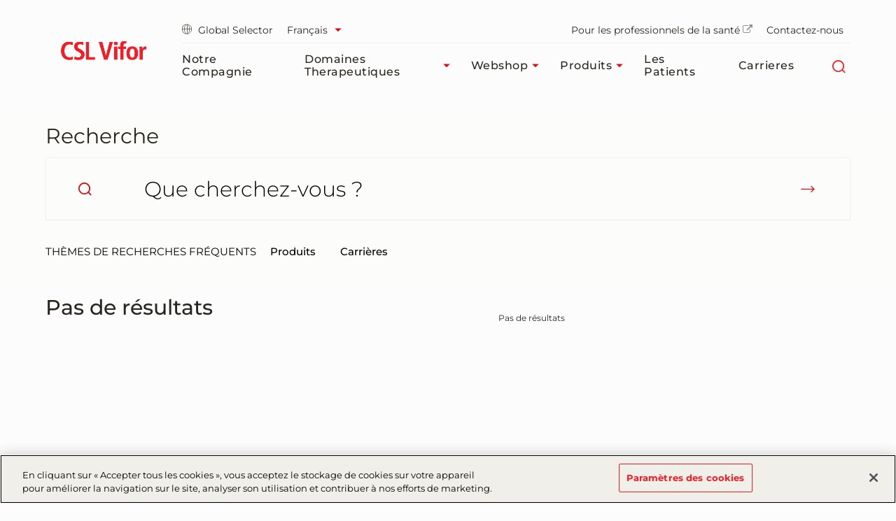

--- FILE ---
content_type: text/html; charset=utf-8
request_url: https://www.cslvifor.ch/fr-fr/search
body_size: 57842
content:



<!DOCTYPE html>
<!--[if IE 7]><html lang="fr-FR" class="no-js ie7"><![endif]-->
<!--[if IE 8]><html lang="fr-FR" class="no-js ie8"><![endif]-->
<!--[if gt IE 8]><!-->
<html lang="fr-FR" prefix="og: http://ogp.me/ns#">
<!--<![endif]-->
<head>
<!-- OneTrust Cookies Consent Notice start for cslvifor.ch -->
<script src="https://cdn.cookielaw.org/scripttemplates/otSDKStub.js" data-document-language="true" type="text/javascript" charset="UTF-8" data-domain-script="c306b263-e3f4-41a1-9ea5-4437f9035552" ></script>
<script type="text/javascript">
function OptanonWrapper() { }
</script>
<!-- OneTrust Cookies Consent Notice end for cslvifor.ch -->    

<meta charset="utf-8" />
<meta name="author" content="" />
<meta name="viewport" content="width=device-width, initial-scale=1.0 user-scalable=yes" />
<meta http-equiv="X-UA-Compatible" content="IE=edge,chrome=1" />

<title>Search</title>

<meta name="keywords" content="">
<meta name="description" content="">

<meta name="csl:audience" content="default">

<meta property="og:site_name" content="">
<meta property="og:title" content="Search">
<meta property="og:type" content="website">
<meta property="og:locale" content="fr-FR">
<meta property="og:url" content="https://www.cslvifor.ch/fr-fr/search">
<meta property="og:image" content="">
<meta property="og:description" content="">

<meta name="twitter:card" content="summary" />
<meta name="twitter:site" content="" />
<meta name="twitter:title" content="Search" />
<meta name="twitter:description" content="" />
<meta name="twitter:image" content="" />

<meta name="format-detection" content="telephone=no">

<link rel="canonical" href="https://www.cslvifor.ch/fr-fr/search" />

    
        <!-- Google Tag Manager -->
        <script>
			    (function(w,d,s,l,i){w[l]=w[l]||[];w[l].push({'gtm.start':
			    new Date().getTime(),event:'gtm.js'});var f=d.getElementsByTagName(s)[0],
			    j=d.createElement(s),dl=l!='dataLayer'?'&l='+l:'';j.async=true;j.src=
			    'https://www.googletagmanager.com/gtm.js?id='+i+dl;f.parentNode.insertBefore(j,f);
			    })(window,document,'script','dataLayer','GTM-5RC45XR');
        </script>


    

    <link rel="stylesheet" href="/app/common/styles/Montserrat.css" />
    

    <link href="/bundles/css-plyr?v=jfrF_r2RSY-Sk3b9GUfKLjuo6ShVf5oWwgYWR07rCgM1" rel="stylesheet"/>

    <link href="/bundles/css-cslbehring?v=Gn0kyhy53TI9-tXslQPDJRh9GXlWkB2aaIWLYzQeGJc1" rel="stylesheet"/>

    


    


        <link rel="icon" href="https://www.cslvifor.ch/-/media/csl-vifor-shared/csl-vifor-icons/csl-vifor-favicon.jpg" />


    
</head>
<body class="  fr-FR website_cslvifor_ch " id="root"
      data-locale="fr-FR"
      data-root-url="https://www.cslvifor.ch/fr-fr/"
      data-user-logged-in="false"
      data-brightcove-url="https://players.brightcove.net/6265224892001/default_default/index.min.js"
      itemscope itemtype="http://schema.org/WebPage">

    

    <noscript>
        <iframe title="google tag manager script" src="https://www.googletagmanager.com/ns.html?id=GTM-5RC45XR" height="0" width="0" style="display:none;visibility:hidden"></iframe>
    </noscript>

    <a href="#main-content-area" class="skip-to-content" tabindex="0" aria-label="Passer au contenu principal" aria-hidden="false" role="button">
	Passer au contenu principal
</a>

    
<header class="module header faceliftHeader"
        data-name="header"
        itemscope="itemscope" id="headerIdentity" sitemtype="http://schema.org/WPHeader">

    





    <div class="container menuContainer">
        <div class="col left">
            <div class="header__logo">
                <div class="logo-wedge faceliftHeaderLogo">
                    <img src="/app/common/images/2.3-logo-wedge.png" alt="">

                </div>
                <div class="logo-wedge-no-hero faceliftHeaderLogo">
                    <img src="/app/common/images/2.3-logo-wedge-no-hero.png" alt="">
                </div>
                <div class="logo faceliftHeaderLogo">
                    <a href="/fr-fr/" aria-label="cslbehring logo" tabindex="0">
<img src="https://www.cslvifor.ch/-/media/csl-vifor-shared/csl-vifor-icons/csl-vifor-header-logo-768x430.png?h=430&amp;iar=0&amp;w=768&amp;hash=5C9BA1FA2945A5539AA27E701A540E34" alt="CSL Vifor Logo" width="768" height="430" DisableWebEdit="True" />                    </a>
                </div>
            </div>
        </div>

        <!-- nav col -->
        <div class="col right">
            <nav class="header-sub-nav" aria-label="secondary">
                <ul>
                    
                    <li>
                            <a class="cslglobalsel" href="https://www.cslvifor.ch/fr-fr/globalselector">
                                <i class="icon-globe"  aria-hidden="true"></i>   
                                Global Selector
                            </a>
                    </li>

                    
                    <li>
                                <div class="ui-component ui-selector ui-lang-selector faceliftLangSelector" data-name="ui-selector" data-auto-select="true">
                                    <a href="#lang" class="ui-selector-label ui-icon-btn" aria-label="S&#233;lectionner la langue" data-type="lang" tabindex="0">
                                        <span>-</span>
                                        <i class="icon-caret-solid-sm faceliftHeader" aria-hidden="true"></i>
                                    </a>
                                    <!-- lang codes -->
                                    <div class="l-list">
                                            <div class="active" data-active="true">
                                                <a href="https://www.cslvifor.ch/fr-fr/search" aria-label="Fran&#231;ais" tabindex="-1"
                                                   aria-selected="true">Fran&#231;ais</a>
                                            </div>
                                            <div class="" data-active="false">
                                                <a href="https://www.cslvifor.ch:443/search?sc_lang=de-DE" aria-label="Deutsch" tabindex="0"
                                                   aria-selected="false">Deutsch</a>
                                            </div>
                                    </div>
                                </div>

                    </li>

                    
                            <li>
                                <a href="https://pro.cslvifor.ch/ " aria-label="Pour les professionnels de la sant&#233;" tabindex="0"  target='_blank'>
                                    Pour les professionnels de la sant&#233; <i class='icon-external-link extlink' aria-hidden='true'></i>
                                </a>
                            </li>
                            <li>
                                <a href="/fr-fr/kontakt" aria-label="Contactez-nous" tabindex="0"  >
                                    Contactez-nous 
                                </a>
                            </li>

                    




                </ul>
            </nav>
            <!-- Main Navigation -->
            




<!-- header nav level 0-->
<nav class="col header-nav" itemscope itemtype="http://schema.org/SiteNavigationElement" aria-label="main">
    <ul>
            <li>
                <div class="nav-link primary mainMenu" data-level="0">
                    <a href="/fr-fr/notre-compagnie" class="label faceliftHeader" aria-label="Notre Compagnie" tabindex="0"  >
                        Notre Compagnie

                    </a>


                </div>
            </li>
            <li>
                <div class="nav-link primary mainMenu" data-level="0">
                    <a href="/fr-fr/domaines-therapeutiques" class="label faceliftHeader" aria-label="Domaines Therapeutiques" tabindex="0"  >
                        Domaines Therapeutiques

                            <i class="icon-caret-solid-sm faceliftHeader" aria-hidden="true"></i>
                    </a>

                        <div class="expanded-content secondary" data-level="0">
                            <div class="expanded-content__row faceliftExpandedRow">
                                <div class="container container-padding">
                                    <div class="col">
                                        <div class="col__inner">

                                                <div class="nav-link duplicate firstLevelMenuLink faceliftHoverNav" data-level="1">
                                                    <a href="/fr-fr/domaines-therapeutiques" class="label" aria-label="Domaines Therapeutiques" tabindex="0">Domaines Therapeutiques<i class="faceliftHeaderIcon" aria-hidden="true"></i></a>
                                                </div>

                                            <!-- header nav level 1-->
                                                    <div class="nav-link firstLevelMenuLink faceliftHoverNav" data-level="1">
                                                        <a href="/fr-fr/domaines-therapeutiques/carence-en-fer" class="label" aria-label="Carence En Fer" tabindex="0"  >Carence En Fer<i class="faceliftHeaderIcon" aria-hidden="true"></i></a>
                                                    </div>
                                                    <div class="nav-link firstLevelMenuLink faceliftHoverNav" data-level="1">
                                                        <a href="/fr-fr/domaines-therapeutiques/nephrologie" class="label" aria-label="Nephrologie" tabindex="0"  >Nephrologie<i class="faceliftHeaderIcon" aria-hidden="true"></i></a>
                                                    </div>
                                                    <div class="nav-link firstLevelMenuLink faceliftHoverNav" data-level="1">
                                                        <a href="/fr-fr/domaines-therapeutiques/cardio-renal" class="label" aria-label="Cardio Renal" tabindex="0"  >Cardio Renal<i class="faceliftHeaderIcon" aria-hidden="true"></i></a>
                                                    </div>
                                                    <div class="nav-link firstLevelMenuLink faceliftHoverNav" data-level="1">
                                                        <a href="/fr-fr/domaines-therapeutiques/forschung-und-entwicklung" class="label" aria-label="Recherche et d&#233;veloppement" tabindex="0"  >Recherche et d&#233;veloppement<i class="faceliftHeaderIcon" aria-hidden="true"></i></a>
                                                    </div>
                                        </div>
                                    </div>

                                    

                                                                                                        </div>
                            </div>
                            
                        </div>

                </div>
            </li>
            <li>
                <div class="nav-link primary mainMenu" data-level="0">
                    <a href="/fr-fr/webshop" class="label faceliftHeader" aria-label="Webshop" tabindex="0"  >
                        Webshop

                            <i class="icon-caret-solid-sm faceliftHeader" aria-hidden="true"></i>
                    </a>

                        <div class="expanded-content secondary" data-level="0">
                            <div class="expanded-content__row faceliftExpandedRow">
                                <div class="container container-padding">
                                    <div class="col">
                                        <div class="col__inner">

                                                <div class="nav-link duplicate firstLevelMenuLink faceliftHoverNav" data-level="1">
                                                    <a href="/fr-fr/webshop" class="label" aria-label="Webshop" tabindex="0">Webshop<i class="faceliftHeaderIcon" aria-hidden="true"></i></a>
                                                </div>

                                            <!-- header nav level 1-->
                                                    <div class="nav-link firstLevelMenuLink faceliftHoverNav" data-level="1">
                                                        <a href="/fr-fr/webshop/contactez-le-service-clientele" class="label" aria-label="Contactez le Service Client&#232;le" tabindex="0"  >Contactez le Service Client&#232;le<i class="faceliftHeaderIcon" aria-hidden="true"></i></a>
                                                    </div>
                                        </div>
                                    </div>

                                    

                                                                                                        </div>
                            </div>
                            
                        </div>

                </div>
            </li>
            <li>
                <div class="nav-link primary mainMenu" data-level="0">
                    <a href="/fr-fr/produits" class="label faceliftHeader" aria-label="Produits" tabindex="0"  >
                        Produits

                            <i class="icon-caret-solid-sm faceliftHeader" aria-hidden="true"></i>
                    </a>

                        <div class="expanded-content secondary" data-level="0">
                            <div class="expanded-content__row faceliftExpandedRow">
                                <div class="container container-padding">
                                    <div class="col">
                                        <div class="col__inner">

                                                <div class="nav-link duplicate firstLevelMenuLink faceliftHoverNav" data-level="1">
                                                    <a href="/fr-fr/produits" class="label" aria-label="Produits" tabindex="0">Produits<i class="faceliftHeaderIcon" aria-hidden="true"></i></a>
                                                </div>

                                            <!-- header nav level 1-->
                                                    <div class="nav-link firstLevelMenuLink faceliftHoverNav" data-level="1">
                                                        <a href="/fr-fr/produits/produits-base-de-fer" class="label" aria-label="Produits base de fer" tabindex="0"  >Produits base de fer<i class="faceliftHeaderIcon" aria-hidden="true"></i></a>
                                                    </div>
                                                    <div class="nav-link firstLevelMenuLink faceliftHoverNav" data-level="1">
                                                        <a href="/fr-fr/produits/produits-de-nephrologie" class="label" aria-label="Produits de nephrologie" tabindex="0"  >Produits de nephrologie<i class="faceliftHeaderIcon" aria-hidden="true"></i></a>
                                                    </div>
                                                    <div class="nav-link firstLevelMenuLink faceliftHoverNav" data-level="1">
                                                        <a href="/fr-fr/produits/produits-cardio-renaux" class="label" aria-label="Produits cardio renaux" tabindex="0"  >Produits cardio renaux<i class="faceliftHeaderIcon" aria-hidden="true"></i></a>
                                                    </div>
                                                    <div class="nav-link firstLevelMenuLink faceliftHoverNav" data-level="1">
                                                        <a href="https://www.csl.com/research-and-development/product-pipeline" class="label" aria-label="Pipeline" tabindex="0"  target='_blank'>Pipeline&nbsp;<i class='icon-external-link extlink' aria-hidden='true'></i><i class="faceliftHeaderIcon" aria-hidden="true"></i></a>
                                                    </div>
                                        </div>
                                    </div>

                                    

                                                                                                        </div>
                            </div>
                            
                        </div>

                </div>
            </li>
            <li>
                <div class="nav-link primary mainMenu" data-level="0">
                    <a href="/fr-fr/patients" class="label faceliftHeader" aria-label="Les Patients" tabindex="0"  >
                        Les Patients

                    </a>


                </div>
            </li>
            <li>
                <div class="nav-link primary mainMenu" data-level="0">
                    <a href="/fr-fr/carrieres" class="label faceliftHeader" aria-label="Carrieres" tabindex="0"  >
                        Carrieres

                    </a>


                </div>
            </li>

        
        <li class="header-nav__navicon">
            <button data-type="hamburger" class="ui-icon-btn" id="header-hamburger-btn" role="navigation" aria-label="Main" tabindex="0">
                <i class="icon-hamburger" aria-hidden="true"></i>
            </button>
        </li>
        <li class="header-nav__navicon navicon-search">
            <button data-type="search" class="ui-icon-btn" id="header-search-btn" aria-label="Rechercher" tabindex="0">
                <i class="icon-magnifier" aria-hidden="true"></i>
            </button>
        </li>
    </ul>

    <span class="color-bar off"></span>
</nav>
        </div>
    </div>

    <!--mobile nav(sidebar)-->
    



<nav class="module sidebar facelift" data-name="sidebar" aria-label="main">
    <div class="sidebar__row top sidebarTopRowCls">
        <div class="col"></div>
        <div class="col">
            <a aria-hidden="true" tabindex="-1" href="#" class="ui-btn" id="sidebar-current">
                <span>CSL Vifor Schweiz</span>
            </a>
        </div>

        <div class="col">
            <button aria-hidden="true" tabindex="-1" href="#" class="ui-btn" id="sidebar-close-btn" type="button"><i class="icon-close"></i></button>
            <button aria-hidden="true" tabindex="-1" href="#" class="ui-btn" id="sidebar-back-btn" type="button"><i class="icon-caret-outline"></i><span>Back</span></button>
        </div>
    </div>

    <div class="sidebarFaceliftSearch">
        


<div class="module inline-search" data-name="inline-search">
    <div class="container">
        <div class="inline-search__row">
            <form method="GET" action="/fr-fr/search" role="search" aria-label="inline search">  
                <label class="search-control-label">Recherche</label>

                <div class="ui-component ui-input search large" data-type="text" data-name="ui-input">
                    <button data-role="search" tabIndex="0" aria-label="search" type="button"></button>
                    <input type="text" name="q" value="" placeholder="Que cherchez-vous ?" aria-label="Que cherchez-vous ?" autocomplete="off" />
                    <button data-role="submit" tabIndex="0" aria-label="submit" type="submit"></button>
                </div>

            <input type="hidden" name="as_sfid" value="AAAAAAUW8HHCEN_P2QOhvUONtcXQCJZX_NQuK7hDylP3g-WGFXQ8XwkhxxRqmdrdutFjAEK6MOFhyd0ODDfDwIShubqR0yn3o0-HCyzc0FUt2XzY1ZX0xQ17dxfgJpH8gaCkc3KB2lIpQpIpN7g3xJ95h0XJVSMH-MtaNsDOOoujpMP-Iw==" /><input type="hidden" name="as_fid" value="1ac4635cf4a2b4cb81191b8812c4e173b601fed4" /></form>
        </div>
        
            <div class="inline-search__popular">
                    <div class="col">
                        <p>Thèmes de recherches fréquents</p>
                    </div>
                
                <div class="col">
                    <ul>
                                <li data-value="Produits ">
                                    <a href="/fr-fr/search?q=Produits" class="ui-btn ui-btn--secondary ga-popsearch" aria-label="Produits " tabindex="0">Produits </a>
                                </li>
                                <li data-value=" Carri&#232;res">
                                    <a href="/fr-fr/search?q=Carri%c3%a8res" class="ui-btn ui-btn--secondary ga-popsearch" aria-label=" Carri&#232;res" tabindex="0"> Carri&#232;res</a>
                                </li>
                       

                    </ul>
                </div>
            </div>
    </div>
</div>

    </div>
    <div class="sidebar__row bottom">
        <nav itemscope itemtype="http://schema.org/SiteNavigationElement" aria-label="mobile inner nav">
            <ul class="sidebar-nav facelift">
                    <li class="sidebar__row-primary" data-navpageid="{1479BCC0-EDFF-4619-99EF-6A745D042BCE}">
                        <div class="sidebar-item" data-level="0">
                            <a aria-hidden="true" tabindex="-1" class="ui-icon-btn" href="/fr-fr/notre-compagnie"  >
                                Notre Compagnie 
                                <i class="icon-down-arrow facelift"></i>
                            </a>

                        </div>
                    </li>
                    <li class="sidebar__row-primary" data-navpageid="{4DB5F2C1-8F8F-4B70-BBB8-8A1AC7096204}">
                        <div class="sidebar-item" data-level="0">
                            <a aria-hidden="true" tabindex="-1" class="ui-icon-btn" href="/fr-fr/domaines-therapeutiques"  >
                                Domaines Therapeutiques 
                                <i class="icon-down-arrow facelift"></i>
                            </a>

                                <!--children lv1-->
                                <ul class="sidebar-nav facelift">
                                    
                                    <li class="sidebar__row-primary">
                                        <div class="sidebar-item parent-dup" data-level="1">
                                            <a aria-hidden="true" tabindex="-1" class="ui-btn" href="/fr-fr/domaines-therapeutiques">
                                                Domaines Therapeutiques
                                                <i class="icon-ic_home_black_24px facelift"></i>
                                            </a>
                                        </div>
                                    </li>

                                        <li class="sidebar__row-primary subpage" data-navpageid="{2E8CA121-E9EF-41D1-8854-C5973D8837DD}">
                                            <div class="sidebar-item" data-level="1">
                                                <a aria-hidden="true" tabindex="-1" class="ui-icon-btn" href="/fr-fr/domaines-therapeutiques/carence-en-fer"  >
                                                    Carence En Fer 
                                                    <i class="icon-down-arrow facelift"></i>
                                                </a>

                                            </div>
                                        </li>
                                        <li class="sidebar__row-primary subpage" data-navpageid="{F326F50E-6502-4817-B1BF-72388A473BB4}">
                                            <div class="sidebar-item" data-level="1">
                                                <a aria-hidden="true" tabindex="-1" class="ui-icon-btn" href="/fr-fr/domaines-therapeutiques/nephrologie"  >
                                                    Nephrologie 
                                                    <i class="icon-down-arrow facelift"></i>
                                                </a>

                                            </div>
                                        </li>
                                        <li class="sidebar__row-primary subpage" data-navpageid="{A6A5B6AA-026D-4A63-AD3F-40D5040229A7}">
                                            <div class="sidebar-item" data-level="1">
                                                <a aria-hidden="true" tabindex="-1" class="ui-icon-btn" href="/fr-fr/domaines-therapeutiques/cardio-renal"  >
                                                    Cardio Renal 
                                                    <i class="icon-down-arrow facelift"></i>
                                                </a>

                                            </div>
                                        </li>
                                        <li class="sidebar__row-primary subpage" data-navpageid="{A8912743-44A0-49E0-9D46-8390AA7DEA52}">
                                            <div class="sidebar-item" data-level="1">
                                                <a aria-hidden="true" tabindex="-1" class="ui-icon-btn" href="/fr-fr/domaines-therapeutiques/forschung-und-entwicklung"  >
                                                    Recherche et d&#233;veloppement 
                                                    <i class="icon-down-arrow facelift"></i>
                                                </a>

                                            </div>
                                        </li>
                                </ul>
                        </div>
                    </li>
                    <li class="sidebar__row-primary" data-navpageid="{04E8CDFF-B0CA-49C2-9213-60D6ADAF7413}">
                        <div class="sidebar-item" data-level="0">
                            <a aria-hidden="true" tabindex="-1" class="ui-icon-btn" href="/fr-fr/webshop"  >
                                Webshop 
                                <i class="icon-down-arrow facelift"></i>
                            </a>

                                <!--children lv1-->
                                <ul class="sidebar-nav facelift">
                                    
                                    <li class="sidebar__row-primary">
                                        <div class="sidebar-item parent-dup" data-level="1">
                                            <a aria-hidden="true" tabindex="-1" class="ui-btn" href="/fr-fr/webshop">
                                                Webshop
                                                <i class="icon-ic_home_black_24px facelift"></i>
                                            </a>
                                        </div>
                                    </li>

                                        <li class="sidebar__row-primary subpage" data-navpageid="{354EE6C2-AC08-4AAC-A9E1-E21A2984F821}">
                                            <div class="sidebar-item" data-level="1">
                                                <a aria-hidden="true" tabindex="-1" class="ui-icon-btn" href="/fr-fr/webshop/contactez-le-service-clientele"  >
                                                    Contactez le Service Client&#232;le 
                                                    <i class="icon-down-arrow facelift"></i>
                                                </a>

                                            </div>
                                        </li>
                                </ul>
                        </div>
                    </li>
                    <li class="sidebar__row-primary" data-navpageid="{D3849D1A-6292-480F-8273-5A965C258941}">
                        <div class="sidebar-item" data-level="0">
                            <a aria-hidden="true" tabindex="-1" class="ui-icon-btn" href="/fr-fr/produits"  >
                                Produits 
                                <i class="icon-down-arrow facelift"></i>
                            </a>

                                <!--children lv1-->
                                <ul class="sidebar-nav facelift">
                                    
                                    <li class="sidebar__row-primary">
                                        <div class="sidebar-item parent-dup" data-level="1">
                                            <a aria-hidden="true" tabindex="-1" class="ui-btn" href="/fr-fr/produits">
                                                Produits
                                                <i class="icon-ic_home_black_24px facelift"></i>
                                            </a>
                                        </div>
                                    </li>

                                        <li class="sidebar__row-primary subpage" data-navpageid="{1875F7AA-1A5F-4221-90D0-A854CDA9575A}">
                                            <div class="sidebar-item" data-level="1">
                                                <a aria-hidden="true" tabindex="-1" class="ui-icon-btn" href="/fr-fr/produits/produits-base-de-fer"  >
                                                    Produits base de fer 
                                                    <i class="icon-down-arrow facelift"></i>
                                                </a>

                                            </div>
                                        </li>
                                        <li class="sidebar__row-primary subpage" data-navpageid="{96C47A07-055E-452F-85B1-1ACE4E22FF1F}">
                                            <div class="sidebar-item" data-level="1">
                                                <a aria-hidden="true" tabindex="-1" class="ui-icon-btn" href="/fr-fr/produits/produits-de-nephrologie"  >
                                                    Produits de nephrologie 
                                                    <i class="icon-down-arrow facelift"></i>
                                                </a>

                                            </div>
                                        </li>
                                        <li class="sidebar__row-primary subpage" data-navpageid="{6E1EC1AB-DA45-4EEB-A72E-97E1902F90AE}">
                                            <div class="sidebar-item" data-level="1">
                                                <a aria-hidden="true" tabindex="-1" class="ui-icon-btn" href="/fr-fr/produits/produits-cardio-renaux"  >
                                                    Produits cardio renaux 
                                                    <i class="icon-down-arrow facelift"></i>
                                                </a>

                                            </div>
                                        </li>
                                        <li class="sidebar__row-primary subpage" data-navpageid="{ED5797D7-8A42-42DA-A8FA-AF85042F23C6}">
                                            <div class="sidebar-item" data-level="1">
                                                <a aria-hidden="true" tabindex="-1" class="ui-icon-btn" href="https://www.csl.com/research-and-development/product-pipeline"  target='_blank'>
                                                    Pipeline <i class='icon-external-link extlink' aria-hidden='true' style='display: block !important'></i>
                                                    <i class="icon-down-arrow facelift"></i>
                                                </a>

                                            </div>
                                        </li>
                                </ul>
                        </div>
                    </li>
                    <li class="sidebar__row-primary" data-navpageid="{5993CBB9-4247-45D6-9C58-D0A1B695B138}">
                        <div class="sidebar-item" data-level="0">
                            <a aria-hidden="true" tabindex="-1" class="ui-icon-btn" href="/fr-fr/patients"  >
                                Les Patients 
                                <i class="icon-down-arrow facelift"></i>
                            </a>

                        </div>
                    </li>
                    <li class="sidebar__row-primary" data-navpageid="{260BE9DA-3EBA-4B60-9DE4-CD801CDE1061}">
                        <div class="sidebar-item" data-level="0">
                            <a aria-hidden="true" tabindex="-1" class="ui-icon-btn" href="/fr-fr/carrieres"  >
                                Carrieres 
                                <i class="icon-down-arrow facelift"></i>
                            </a>

                        </div>
                    </li>




                        <li class="sidebar__row-secondary facelift">
                            <div class="sidebar-item no-children facelift" data-level="0">
                                <a aria-hidden="true" tabindex="-1" class="ui-icon-btn facelift" href="https://pro.cslvifor.ch/ "  target='_blank'>
                                    Pour les professionnels de la sant&#233; &nbsp;<i class='icon-external-link extlink' aria-hidden='true'></i>
                                </a>
                            </div>
                        </li>
                        <li class="sidebar__row-secondary facelift">
                            <div class="sidebar-item no-children facelift" data-level="0">
                                <a aria-hidden="true" tabindex="-1" class="ui-icon-btn facelift" href="/fr-fr/kontakt"  >
                                    Contactez-nous 
                                </a>
                            </div>
                        </li>
                <li class="sidebar__row-secondary">
                    <div class="sidebar-item no-children facelift cslglobaloption" data-level="0">
                            <i class="icon-globe mobile" aria-hidden="true"></i>
                            <a class="csl-globemob" href="https://www.cslvifor.ch/fr-fr/globalselector" target="">Global Selector</a>
                    </div>
                </li>
                

                <li class="sidebar__row-primary preFixMenuContent">
                            <div class="sidebar-item" data-auto-select="true">
                                <a aria-hidden="true" class="ui-icon-btn " href="#lang" aria-label="S&#233;lectionner la langue" data-type="lang" tabindex="0">
                                    <span class="prefixVal">Langue: Fran&#231;ais </span>
                                    <i class="icon-down-arrow facelift"></i>
                                </a>
                                <!-- lang codes -->
                                <ul class="sidebar-nav facelift">
                                            <li class="sidebar__row-primary subpage">
                                                <div class="sidebar-item active" data-active="true">
                                                    <a aria-hidden="true" class="ui-icon-btn" href="https://www.cslvifor.ch/fr-fr/search" aria-label="Fran&#231;ais" tabindex="-1"
                                                       aria-selected="true">
                                                        <span class="prefixVal">Langue: Fran&#231;ais</span>
                                                    </a>
                                                </div>
                                            </li>
                                            <li class="sidebar__row-primary subpage">
                                                <div class="sidebar-item " data-active="false">
                                                    <a aria-hidden="true" class="ui-icon-btn" href="https://www.cslvifor.ch:443/search?sc_lang=de-DE" aria-label="Deutsch" tabindex="0"
                                                       aria-selected="false">
                                                        <span class="prefixVal">Langue: Deutsch</span>
                                                    </a>
                                                </div>
                                            </li>
                                </ul>
                            </div>

                </li>

                
                





            </ul>

        </nav>
    </div>
</nav>

</header>


    <main class="main app" id="cslbehring-main" itemprop="mainContentOfPage">
        <div id="main-content-area"></div>
        

<section class="module search-result"
         data-search-id="{F2709FB9-2E71-4A35-A842-CC85CA8CAE66}"
         data-load-more-url="/search-api/loadmore"
         data-total="0"
         data-local-test="false"
         data-name="search-result"
         data-analytic-call=False
         data-event-type="event"
         data-event-category="On-site Search"
         data-event-action=""
         data-event-label=""
         data-event-value="5">
    <div class="search-result__form">
        <div class="container">
            <form method="GET" action="/fr-fr/search" role="search" aria-label="inline search">

                     <label class="search-control-label">Recherche</label>


                <div class="ui-component ui-input search large" data-type="text" data-name="ui-input">
                    <button data-role="search" tabIndex="0" aria-label="search" type="button"></button>
                    <input type="text" name="q" placeholder="Que cherchez-vous ?" autocomplete="off" aria-label="Que cherchez-vous ?" />
                    <button data-role="submit" tabIndex="0" aria-label="submit" type="submit"></button>
                </div>
            <input type="hidden" name="as_sfid" value="AAAAAAVG-L06w0pevdM2ueY6cyCwuiI1IR3KKgy4Oeyq9VmAcywrxct2hSkz4stJcFVk3utD2W6O9KWbMHTjIeU7uzawA6POmnZULPWvZ1a1fxnPdPJoCjM7hJprkcTzitg8bWQ5Kg7E04qrSWKdwE7Y51BJ2BjfwuVspjlrIYoZNHF3dg==" /><input type="hidden" name="as_fid" value="84ac847e2a0fad2ea734d355a3a9290f589b92b0" /></form>
                <div class="search__popular">
                        <div class="col">
                            <p>Thèmes de recherches fréquents</p>
                        </div>


                    <div class="col">
                        <ul>
                                    <li data-value="Produits ">
                                        <a href="/fr-fr/search?q=Produits" class="ui-btn ui-btn--secondary ga-popsearch" aria-label="Produits " tabindex="0">Produits </a>
                                    </li>
                                    <li data-value=" Carri&#232;res">
                                        <a href="/fr-fr/search?q=Carri%c3%a8res" class="ui-btn ui-btn--secondary ga-popsearch" aria-label=" Carri&#232;res" tabindex="0"> Carri&#232;res</a>
                                    </li>


                        </ul>
                    </div>
                </div>
        </div>
    </div>
    <div class="search-result__items">
        <div class="container">
                            <div class="f-row">
                    <h3>Pas de r&#233;sultats</h3>
                    <em class="search-result__tag">Pas de r&#233;sultats</em>
                    <p></p>
                </div>
                <!---->
        </div>
        
        <div class="ui-wrapper">
        </div>
    </div>
</section>

    </main>

    

<footer class="footer-page">
    <div class="footer-nav">
        <div class="content-container">
            <div class="mobile-hidden">
                <div class="links">
                            <a href="/fr-fr/rechtlicher-hinweis" class="cslfooter" aria-label="Mentions legales"  >
                                Mentions legales 
                            </a>
                            <a href="https://privacy.csl.com/" class="cslfooter" aria-label="Datenschutzrichtlinie"  target='_blank'>
                                Datenschutzrichtlinie 
                            </a>
                            <a href="/fr-fr/nutzungsbedingungen" class="cslfooter" aria-label="Conditions dutilisation"  >
                                Conditions dutilisation 
                            </a>
                            <a href="/fr-fr/cookie-policy" class="cslfooter" aria-label="Cookie Policy"  >
                                Cookie Policy 
                            </a>
                            <a href="/fr-fr/confidentialite-des-donnees" class="cslfooter" aria-label="Confidentialit&#233; des donn&#233;es"  >
                                Confidentialit&#233; des donn&#233;es 
                            </a>
                            <a href="/fr-fr/sitemap" class="cslfooter" aria-label="Sitemap"  >
                                Sitemap 
                            </a>
                </div>
            </div>

            <div class="desktop-hidden">
                <div class="links-mob">

                        <div class="text">
                            <ul>
                                    <li>
                                        <a href="/fr-fr/rechtlicher-hinweis" class="cslfooter" aria-label="Mentions legales"  >
                                            Mentions legales 
                                        </a>
                                    </li>
                                    <li>
                                        <a href="https://privacy.csl.com/" class="cslfooter" aria-label="Datenschutzrichtlinie"  target='_blank'>
                                            Datenschutzrichtlinie 
                                        </a>
                                    </li>
                                    <li>
                                        <a href="/fr-fr/nutzungsbedingungen" class="cslfooter" aria-label="Conditions dutilisation"  >
                                            Conditions dutilisation 
                                        </a>
                                    </li>
                                    <li>
                                        <a href="/fr-fr/cookie-policy" class="cslfooter" aria-label="Cookie Policy"  >
                                            Cookie Policy 
                                        </a>
                                    </li>
                                    <li>
                                        <a href="/fr-fr/confidentialite-des-donnees" class="cslfooter" aria-label="Confidentialit&#233; des donn&#233;es"  >
                                            Confidentialit&#233; des donn&#233;es 
                                        </a>
                                    </li>
                                    <li>
                                        <a href="/fr-fr/sitemap" class="cslfooter" aria-label="Sitemap"  >
                                            Sitemap 
                                        </a>
                                    </li>
                            </ul>
                        </div>
                </div>
            </div>

            <div class="logotext">
                <div class="item logo">
                    <a href="/fr-fr/" aria-label="csl behring logo">
                        <img src="https://www.cslvifor.ch/-/media/csl-vifor-shared/csl-vifor-icons/csl-vifor-header-logo-768x430.png?h=72&amp;iar=0&amp;w=130&amp;hash=CCB6FCCFBCADA68B8013576CD9367AB8" class="cslFooterLogo" alt="CSL Vifor Logo" width="130" height="72" DisableWebEdit="True" />
                    </a>
                </div>

                <div class="item align-center fCopy">
                    <p>

                        CSL, All Rights Reserved
                        &copy; <span itemprop="copyrightYear">2026  </span>
                    </p>

                </div>

                <div class="item socialIcon">
                    <ul class="socialmedia-icon">
                            <li>
                                    <a href="https://www.linkedin.com/company/csl/" aria-label="LinkedIn" target="_blank">
                                        <img src="https://www.cslvifor.ch/-/media/shared/social-icons/linkedin.svg" class="social-icon" alt="LinkedIn" />
                                    </a>
                            </li>
                            <li>
                                    <a href="https://twitter.com/csl" aria-label="Twitter" target="_blank">
                                        <img src="https://www.cslvifor.ch/-/media/shared/social-icons/twitter.svg" class="social-icon" alt="Twitter" />
                                    </a>
                            </li>
                            <li>
                                    <a href="https://www.youtube.com/user/cslgroup" aria-label="YouTube" target="_blank">
                                        <img src="https://www.cslvifor.ch/-/media/shared/social-icons/youtube.svg" class="social-icon" alt="YouTube" />
                                    </a>
                            </li>
                    </ul>
                </div>
            </div>
            
<style>
.header__logo .logo.faceliftHeaderLogo img {
    width: 130px !important;
}
@media screen and (max-width: 1023px) 
{ 
	.header .header__logo .logo img 
	{ 
		width: 90px !important; 
	} 
}
</style>        </div>
    </div>
</footer>



    
    <div class="module search-overlay" data-overlay="true" data-name="search-overlay" role="dialog">
        <div class="container">
            <div class="search__row">
                <form method="GET" action="/fr-fr/search" role="search" aria-label="modal search dialog">
                    <label class="search-control-label">Recherche</label>

                    <div class="ui-component ui-input search large"
                         data-type="text"
                         data-name="ui-input">
                        <button data-role="search" tabIndex="0" aria-label="search" type="button"></button>
                        <input type="text" name="q"
                               aria-label="Que cherchez-vous ?" value=""
                               placeholder="Que cherchez-vous ?" autocomplete="off" />
                        <button data-role="submit" tabIndex="0" aria-label="submit" type="submit"></button>
                    </div>
                <input type="hidden" name="as_sfid" value="AAAAAAXTP09ZUw-xhccqXqN_lhpcxhTuwhuQvnL8HO4pUP2IdKrcGLFBL613rIAda-slXNUxc8ukBP2MfdH1wJ_q14Uz1WLiZDWZRDaDlcqbLIIjxq0y2cYWxBM5z7G5xKbKce6-too2iS_-IXi0KdrA1CRBRr9b5yPuOSwvsM4wkEALxg==" /><input type="hidden" name="as_fid" value="4736f0dd9244202aa1440fe5111a363e09b992c2" /></form>
            </div>
            
                <div class="search__popular">
                        <div class="col">
                            <p>Thèmes de recherches fréquents</p>
                        </div>
                        <div class="col">
                            <ul>
                                    <li data-value="Produits ">
                                        <a href="/fr-fr/search?q=Produits" class="ui-btn ui-btn--secondary ga-popsearch">Produits </a>
                                    </li>
                                    <li data-value=" Carri&#232;res">
                                        <a href="/fr-fr/search?q=Carri%c3%a8res" class="ui-btn ui-btn--secondary ga-popsearch"> Carri&#232;res</a>
                                    </li>

                            </ul>
                        </div>
                   

                </div>
        </div>
        <a href="#" class="ui-icon-btn close-btn" aria-label="search overlay close" tabindex="0">
            <i class="icon-close" aria-hidden="true"></i>
        </a>
    </div>

    
<div class="module popup" data-name="popup" role="dialog">
    <div class="popup__content">
        <div class="module video" data-name="video" data-autoplay="true">
            <div class="video__container">
                <video class="video-player csl-skin" width="100%" height="100%" poster="" data-eventname="">
                    <track kind="subtitles" srclang="" src="">
                </video>
            </div>
        </div>
        <a href="#" class="ui-icon-btn close-btn" aria-label="video overlay close" tabindex="0">
            <i class="icon-close" aria-hidden="true"></i>
        </a>
    </div>
</div>
    


    <div class="module global-selector language-selector" data-name="global-selector" role="dialog">
        <div class="container">
                <div class="f-row" data-lv="0">
                            <div class="col">
                                <div class="col__title">CSL</div>

                                            
                                                <ul>
                                            
                                        <li>
                                            <a class="ui-btn ui-btn--secondary ls-link global-selector-country" title="CSL (CSL Vifor&#39;s Parent Company)" href="https://www.csl.com" target="_blank">CSL (CSL Vifor's Parent Company)</a>
                                        </li>

                                    
                                        </ul>
                                    
                            </div>
                            <div class="col">
                                <div class="col__title">CSL Vifor</div>

                                            <div class="f-row" data-lv="1">
                                                    <div class="col">
                                                            <p>Americas</p>
                                                            <ul>
                                                                    <li>
                                                                        <a class="ui-btn ui-btn--secondary ls-link global-selector-country" title="Brazil" href="https://www.cslvifor.com.br" target="_blank">Brazil</a>
                                                                    </li>
                                                                    <li>
                                                                        <a class="ui-btn ui-btn--secondary ls-link global-selector-country" title="United States" href="https://www.cslvifor.us" target="_blank">United States</a>
                                                                    </li>
                                                            </ul>
                                                            <p>Asia Pacific</p>
                                                            <ul>
                                                                    <li>
                                                                        <a class="ui-btn ui-btn--secondary ls-link global-selector-country" title="Australia" href="https://www.cslvifor.au" target="_blank">Australia</a>
                                                                    </li>
                                                                    <li>
                                                                        <a class="ui-btn ui-btn--secondary ls-link global-selector-country" title="Singapore" href="https://www.cslvifor.sg" target="_blank">Singapore</a>
                                                                    </li>
                                                            </ul>
                                                            <p>Middle East</p>
                                                            <ul>
                                                                    <li>
                                                                        <a class="ui-btn ui-btn--secondary ls-link global-selector-country" title="Saudi Arabia &amp; UAE" href="https://www.cslvifor.ae" target="_blank">Saudi Arabia & UAE</a>
                                                                    </li>
                                                            </ul>
                                                    </div>
                                                    <div class="col">
                                                            <p>Europe</p>
                                                            <ul>
                                                                    <li>
                                                                        <a class="ui-btn ui-btn--secondary ls-link global-selector-country" title="Austria" href="https://www.cslvifor.at" target="_blank">Austria</a>
                                                                    </li>
                                                                    <li>
                                                                        <a class="ui-btn ui-btn--secondary ls-link global-selector-country" title="France" href="https://www.cslvifor.fr" target="_blank">France</a>
                                                                    </li>
                                                                    <li>
                                                                        <a class="ui-btn ui-btn--secondary ls-link global-selector-country" title="Germany" href="https://www.cslvifor.de/" target="_blank">Germany</a>
                                                                    </li>
                                                                    <li>
                                                                        <a class="ui-btn ui-btn--secondary ls-link global-selector-country" title="Italy" href="https://www.cslvifor.it" target="_blank">Italy</a>
                                                                    </li>
                                                                    <li>
                                                                        <a class="ui-btn ui-btn--secondary ls-link global-selector-country" title="Nordics" href="https://www.cslvifor.se" target="_blank">Nordics</a>
                                                                    </li>
                                                                    <li>
                                                                        <a class="ui-btn ui-btn--secondary ls-link global-selector-country" title="Portugal" href="https://www.cslvifor.pt" target="_blank">Portugal</a>
                                                                    </li>
                                                                    <li>
                                                                        <a class="ui-btn ui-btn--secondary ls-link global-selector-country" title="Romania" href="https://www.cslvifor.ro" target="_blank">Romania</a>
                                                                    </li>
                                                                    <li>
                                                                        <a class="ui-btn ui-btn--secondary ls-link global-selector-country" title="Spain" href="https://www.cslvifor.es" target="_blank">Spain</a>
                                                                    </li>
                                                                    <li>
                                                                        <a class="ui-btn ui-btn--secondary ls-link global-selector-country" title="Switzerland" href="https://www.cslvifor.ch" target="_blank">Switzerland</a>
                                                                    </li>
                                                                    <li>
                                                                        <a class="ui-btn ui-btn--secondary ls-link global-selector-country" title="United Kingdom" href="https://www.cslvifor.uk" target="_blank">United Kingdom</a>
                                                                    </li>
                                                            </ul>
                                                    </div>
                                            </div>

                            </div>
                </div>
        </div>

        <a href="#" class="ui-icon-btn close-btn" tabindex="0" aria-label="global selector close">
            <i class="icon-close" aria-hidden="true"></i>
        </a>
    </div>

    

    

    



    




    <script src="https://ajax.googleapis.com/ajax/libs/jquery/3.5.1/jquery.min.js"></script>

        <script src="https://ajax.googleapis.com/ajax/libs/hammerjs/2.0.8/hammer.min.js"></script>
        <script src="/app/common/scripts/plyr.min.js" defer="defer"></script>



        <script src="/dist/common/scripts/dependencies-bundle.js?v=2.4"></script>
        <script src="/dist/cslbehring/scripts/bundle.js?v=2.4"></script>
<script src="/bundles/common?v=l3N3DXn50p62ujH4ctzWtMogEmWYEhVFBNxA7pZQFuE1"></script>
        <script src="/app/common/scripts/functional.js" type='text/plain' class='optanon-category-C0003'></script>

    
    
</body>

</html>


--- FILE ---
content_type: application/javascript
request_url: https://www.cslvifor.ch/dist/common/scripts/dependencies-bundle.js?v=2.4
body_size: 148908
content:
require=function o(a,u,s){function l(e,t){if(!u[e]){if(!a[e]){var n="function"==typeof require&&require;if(!t&&n)return n(e,!0);if(c)return c(e,!0);var r=new Error("Cannot find module '"+e+"'");throw r.code="MODULE_NOT_FOUND",r}var i=u[e]={exports:{}};a[e][0].call(i.exports,function(t){return l(a[e][1][t]||t)},i,i.exports,o,a,u,s)}return u[e].exports}for(var c="function"==typeof require&&require,t=0;t<s.length;t++)l(s[t]);return l}({1:[function(t,n,e){!function(t,e){"use strict";"function"==typeof define&&define.amd?define(e):"object"==typeof n&&n.exports?n.exports=e():t.matchesSelector=e()}(window,function(){"use strict";var n=function(){var t=window.Element.prototype;if(t.matches)return"matches";if(t.matchesSelector)return"matchesSelector";for(var e=["webkit","moz","ms","o"],n=0;n<e.length;n++){var r=e[n]+"MatchesSelector";if(t[r])return r}}();return function(t,e){return t[n](e)}})},{}],2:[function(t,e,n){var r,i;r="undefined"!=typeof window?window:this,i=function(){"use strict";function t(){}var e=t.prototype;return e.on=function(t,e){if(t&&e){var n=this._events=this._events||{},r=n[t]=n[t]||[];return-1==r.indexOf(e)&&r.push(e),this}},e.once=function(t,e){if(t&&e){this.on(t,e);var n=this._onceEvents=this._onceEvents||{};return(n[t]=n[t]||{})[e]=!0,this}},e.off=function(t,e){var n=this._events&&this._events[t];if(n&&n.length){var r=n.indexOf(e);return-1!=r&&n.splice(r,1),this}},e.emitEvent=function(t,e){var n=this._events&&this._events[t];if(n&&n.length){n=n.slice(0),e=e||[];for(var r=this._onceEvents&&this._onceEvents[t],i=0;i<n.length;i++){var o=n[i];r&&r[o]&&(this.off(t,o),delete r[o]),o.apply(this,e)}return this}},e.allOff=function(){delete this._events,delete this._onceEvents},t},"function"==typeof define&&define.amd?define(i):"object"==typeof e&&e.exports?e.exports=i():r.EvEmitter=i()},{}],3:[function(t,e,n){var r,i;r=window,i=function(l,o){"use strict";var c={extend:function(t,e){for(var n in e)t[n]=e[n];return t},modulo:function(t,e){return(t%e+e)%e}},e=Array.prototype.slice;c.makeArray=function(t){return Array.isArray(t)?t:null==t?[]:"object"==typeof t&&"number"==typeof t.length?e.call(t):[t]},c.removeFrom=function(t,e){var n=t.indexOf(e);-1!=n&&t.splice(n,1)},c.getParent=function(t,e){for(;t.parentNode&&t!=document.body;)if(t=t.parentNode,o(t,e))return t},c.getQueryElement=function(t){return"string"==typeof t?document.querySelector(t):t},c.handleEvent=function(t){var e="on"+t.type;this[e]&&this[e](t)},c.filterFindElements=function(t,r){t=c.makeArray(t);var i=[];return t.forEach(function(t){if(t instanceof HTMLElement)if(r){o(t,r)&&i.push(t);for(var e=t.querySelectorAll(r),n=0;n<e.length;n++)i.push(e[n])}else i.push(t)}),i},c.debounceMethod=function(t,e,r){r=r||100;var i=t.prototype[e],o=e+"Timeout";t.prototype[e]=function(){var t=this[o];clearTimeout(t);var e=arguments,n=this;this[o]=setTimeout(function(){i.apply(n,e),delete n[o]},r)}},c.docReady=function(t){var e=document.readyState;"complete"==e||"interactive"==e?setTimeout(t):document.addEventListener("DOMContentLoaded",t)},c.toDashed=function(t){return t.replace(/(.)([A-Z])/g,function(t,e,n){return e+"-"+n}).toLowerCase()};var f=l.console;return c.htmlInit=function(u,s){c.docReady(function(){var t=c.toDashed(s),i="data-"+t,e=document.querySelectorAll("["+i+"]"),n=document.querySelectorAll(".js-"+t),r=c.makeArray(e).concat(c.makeArray(n)),o=i+"-options",a=l.jQuery;r.forEach(function(e){var t,n=e.getAttribute(i)||e.getAttribute(o);try{t=n&&JSON.parse(n)}catch(t){return void(f&&f.error("Error parsing "+i+" on "+e.className+": "+t))}var r=new u(e,t);a&&a.data(e,s,r)})})},c},"function"==typeof define&&define.amd?define(["desandro-matches-selector/matches-selector"],function(t){return i(r,t)}):"object"==typeof e&&e.exports?e.exports=i(r,t("desandro-matches-selector")):r.fizzyUIUtils=i(r,r.matchesSelector)},{"desandro-matches-selector":1}],4:[function(t,e,n){var r,i;r=window,i=function(){"use strict";function y(t){var e=parseFloat(t);return-1==t.indexOf("%")&&!isNaN(e)&&e}var n="undefined"==typeof console?function(){}:function(t){console.error(t)},m=["paddingLeft","paddingRight","paddingTop","paddingBottom","marginLeft","marginRight","marginTop","marginBottom","borderLeftWidth","borderRightWidth","borderTopWidth","borderBottomWidth"],_=m.length;function b(t){var e=getComputedStyle(t);return e||n("Style returned "+e+". Are you running this code in a hidden iframe on Firefox? See https://bit.ly/getsizebug1"),e}var w,x=!1;function S(t){if(function(){if(!x){x=!0;var t=document.createElement("div");t.style.width="200px",t.style.padding="1px 2px 3px 4px",t.style.borderStyle="solid",t.style.borderWidth="1px 2px 3px 4px",t.style.boxSizing="border-box";var e=document.body||document.documentElement;e.appendChild(t);var n=b(t);w=200==Math.round(y(n.width)),S.isBoxSizeOuter=w,e.removeChild(t)}}(),"string"==typeof t&&(t=document.querySelector(t)),t&&"object"==typeof t&&t.nodeType){var e=b(t);if("none"==e.display)return function(){for(var t={width:0,height:0,innerWidth:0,innerHeight:0,outerWidth:0,outerHeight:0},e=0;e<_;e++)t[m[e]]=0;return t}();var n={};n.width=t.offsetWidth,n.height=t.offsetHeight;for(var r=n.isBorderBox="border-box"==e.boxSizing,i=0;i<_;i++){var o=m[i],a=e[o],u=parseFloat(a);n[o]=isNaN(u)?0:u}var s=n.paddingLeft+n.paddingRight,l=n.paddingTop+n.paddingBottom,c=n.marginLeft+n.marginRight,f=n.marginTop+n.marginBottom,h=n.borderLeftWidth+n.borderRightWidth,p=n.borderTopWidth+n.borderBottomWidth,d=r&&w,g=y(e.width);!1!==g&&(n.width=g+(d?0:s+h));var v=y(e.height);return!1!==v&&(n.height=v+(d?0:l+p)),n.innerWidth=n.width-(s+h),n.innerHeight=n.height-(l+p),n.outerWidth=n.width+c,n.outerHeight=n.height+f,n}}return S},"function"==typeof define&&define.amd?define(i):"object"==typeof e&&e.exports?e.exports=i():r.getSize=i()},{}],5:[function(t,e,n){var r,i;r=window,i=function(t){"use strict";function e(){t.Item.apply(this,arguments)}var n=e.prototype=Object.create(t.Item.prototype),r=n._create;n._create=function(){this.id=this.layout.itemGUID++,r.call(this),this.sortData={}},n.updateSortData=function(){if(!this.isIgnored){this.sortData.id=this.id,this.sortData["original-order"]=this.id,this.sortData.random=Math.random();var t=this.layout.options.getSortData,e=this.layout._sorters;for(var n in t){var r=e[n];this.sortData[n]=r(this.element,this)}}};var i=n.destroy;return n.destroy=function(){i.apply(this,arguments),this.css({display:""})},e},"function"==typeof define&&define.amd?define(["outlayer/outlayer"],i):"object"==typeof e&&e.exports?e.exports=i(t("outlayer")):(r.Isotope=r.Isotope||{},r.Isotope.Item=i(r.Outlayer))},{outlayer:12}],6:[function(t,e,n){var r,i;r=window,i=function(e,n){"use strict";function r(t){(this.isotope=t)&&(this.options=t.options[this.namespace],this.element=t.element,this.items=t.filteredItems,this.size=t.size)}var i=r.prototype;return["_resetLayout","_getItemLayoutPosition","_manageStamp","_getContainerSize","_getElementOffset","needsResizeLayout","_getOption"].forEach(function(t){i[t]=function(){return n.prototype[t].apply(this.isotope,arguments)}}),i.needsVerticalResizeLayout=function(){var t=e(this.isotope.element);return this.isotope.size&&t&&t.innerHeight!=this.isotope.size.innerHeight},i._getMeasurement=function(){this.isotope._getMeasurement.apply(this,arguments)},i.getColumnWidth=function(){this.getSegmentSize("column","Width")},i.getRowHeight=function(){this.getSegmentSize("row","Height")},i.getSegmentSize=function(t,e){var n=t+e,r="outer"+e;if(this._getMeasurement(n,r),!this[n]){var i=this.getFirstItemSize();this[n]=i&&i[r]||this.isotope.size["inner"+e]}},i.getFirstItemSize=function(){var t=this.isotope.filteredItems[0];return t&&t.element&&e(t.element)},i.layout=function(){this.isotope.layout.apply(this.isotope,arguments)},i.getSize=function(){this.isotope.getSize(),this.size=this.isotope.size},r.modes={},r.create=function(t,e){function n(){r.apply(this,arguments)}return(n.prototype=Object.create(i)).constructor=n,e&&(n.options=e),r.modes[n.prototype.namespace=t]=n},r},"function"==typeof define&&define.amd?define(["get-size/get-size","outlayer/outlayer"],i):"object"==typeof e&&e.exports?e.exports=i(t("get-size"),t("outlayer")):(r.Isotope=r.Isotope||{},r.Isotope.LayoutMode=i(r.getSize,r.Outlayer))},{"get-size":4,outlayer:12}],7:[function(t,e,n){var r,i;r=window,i=function(t){"use strict";var e=t.create("fitRows"),n=e.prototype;return n._resetLayout=function(){this.x=0,this.y=0,this.maxY=0,this._getMeasurement("gutter","outerWidth")},n._getItemLayoutPosition=function(t){t.getSize();var e=t.size.outerWidth+this.gutter,n=this.isotope.size.innerWidth+this.gutter;0!==this.x&&e+this.x>n&&(this.x=0,this.y=this.maxY);var r={x:this.x,y:this.y};return this.maxY=Math.max(this.maxY,this.y+t.size.outerHeight),this.x+=e,r},n._getContainerSize=function(){return{height:this.maxY}},e},"function"==typeof define&&define.amd?define(["../layout-mode"],i):"object"==typeof n?e.exports=i(t("../layout-mode")):i(r.Isotope.LayoutMode)},{"../layout-mode":6}],8:[function(t,e,n){var r,i;r=window,i=function(t,e){"use strict";var n=t.create("masonry"),r=n.prototype,i={_getElementOffset:!0,layout:!0,_getMeasurement:!0};for(var o in e.prototype)i[o]||(r[o]=e.prototype[o]);var a=r.measureColumns;r.measureColumns=function(){this.items=this.isotope.filteredItems,a.call(this)};var u=r._getOption;return r._getOption=function(t){return"fitWidth"==t?void 0!==this.options.isFitWidth?this.options.isFitWidth:this.options.fitWidth:u.apply(this.isotope,arguments)},n},"function"==typeof define&&define.amd?define(["../layout-mode","masonry-layout/masonry"],i):"object"==typeof e&&e.exports?e.exports=i(t("../layout-mode"),t("masonry-layout")):i(r.Isotope.LayoutMode,r.Masonry)},{"../layout-mode":6,"masonry-layout":10}],9:[function(t,e,n){var r,i;r=window,i=function(t){"use strict";var e=t.create("vertical",{horizontalAlignment:0}),n=e.prototype;return n._resetLayout=function(){this.y=0},n._getItemLayoutPosition=function(t){t.getSize();var e=(this.isotope.size.innerWidth-t.size.outerWidth)*this.options.horizontalAlignment,n=this.y;return this.y+=t.size.outerHeight,{x:e,y:n}},n._getContainerSize=function(){return{height:this.y}},e},"function"==typeof define&&define.amd?define(["../layout-mode"],i):"object"==typeof e&&e.exports?e.exports=i(t("../layout-mode")):i(r.Isotope.LayoutMode)},{"../layout-mode":6}],10:[function(t,e,n){var r,i;r=window,i=function(t,l){"use strict";var e=t.create("masonry");e.compatOptions.fitWidth="isFitWidth";var n=e.prototype;return n._resetLayout=function(){this.getSize(),this._getMeasurement("columnWidth","outerWidth"),this._getMeasurement("gutter","outerWidth"),this.measureColumns(),this.colYs=[];for(var t=0;t<this.cols;t++)this.colYs.push(0);this.maxY=0,this.horizontalColIndex=0},n.measureColumns=function(){if(this.getContainerWidth(),!this.columnWidth){var t=this.items[0],e=t&&t.element;this.columnWidth=e&&l(e).outerWidth||this.containerWidth}var n=this.columnWidth+=this.gutter,r=this.containerWidth+this.gutter,i=r/n,o=n-r%n;i=Math[o&&o<1?"round":"floor"](i),this.cols=Math.max(i,1)},n.getContainerWidth=function(){var t=this._getOption("fitWidth")?this.element.parentNode:this.element,e=l(t);this.containerWidth=e&&e.innerWidth},n._getItemLayoutPosition=function(t){t.getSize();var e=t.size.outerWidth%this.columnWidth,n=Math[e&&e<1?"round":"ceil"](t.size.outerWidth/this.columnWidth);n=Math.min(n,this.cols);for(var r=this[this.options.horizontalOrder?"_getHorizontalColPosition":"_getTopColPosition"](n,t),i={x:this.columnWidth*r.col,y:r.y},o=r.y+t.size.outerHeight,a=n+r.col,u=r.col;u<a;u++)this.colYs[u]=o;return i},n._getTopColPosition=function(t){var e=this._getTopColGroup(t),n=Math.min.apply(Math,e);return{col:e.indexOf(n),y:n}},n._getTopColGroup=function(t){if(t<2)return this.colYs;for(var e=[],n=this.cols+1-t,r=0;r<n;r++)e[r]=this._getColGroupY(r,t);return e},n._getColGroupY=function(t,e){if(e<2)return this.colYs[t];var n=this.colYs.slice(t,t+e);return Math.max.apply(Math,n)},n._getHorizontalColPosition=function(t,e){var n=this.horizontalColIndex%this.cols;n=1<t&&n+t>this.cols?0:n;var r=e.size.outerWidth&&e.size.outerHeight;return this.horizontalColIndex=r?n+t:this.horizontalColIndex,{col:n,y:this._getColGroupY(n,t)}},n._manageStamp=function(t){var e=l(t),n=this._getElementOffset(t),r=this._getOption("originLeft")?n.left:n.right,i=r+e.outerWidth,o=Math.floor(r/this.columnWidth);o=Math.max(0,o);var a=Math.floor(i/this.columnWidth);a-=i%this.columnWidth?0:1,a=Math.min(this.cols-1,a);for(var u=(this._getOption("originTop")?n.top:n.bottom)+e.outerHeight,s=o;s<=a;s++)this.colYs[s]=Math.max(u,this.colYs[s])},n._getContainerSize=function(){this.maxY=Math.max.apply(Math,this.colYs);var t={height:this.maxY};return this._getOption("fitWidth")&&(t.width=this._getContainerFitWidth()),t},n._getContainerFitWidth=function(){for(var t=0,e=this.cols;--e&&0===this.colYs[e];)t++;return(this.cols-t)*this.columnWidth-this.gutter},n.needsResizeLayout=function(){var t=this.containerWidth;return this.getContainerWidth(),t!=this.containerWidth},e},"function"==typeof define&&define.amd?define(["outlayer/outlayer","get-size/get-size"],i):"object"==typeof e&&e.exports?e.exports=i(t("outlayer"),t("get-size")):r.Masonry=i(r.Outlayer,r.getSize)},{"get-size":4,outlayer:12}],11:[function(t,e,n){var r,i;r=window,i=function(t,e){"use strict";var n=document.documentElement.style,r="string"==typeof n.transition?"transition":"WebkitTransition",i="string"==typeof n.transform?"transform":"WebkitTransform",o={WebkitTransition:"webkitTransitionEnd",transition:"transitionend"}[r],a={transform:i,transition:r,transitionDuration:r+"Duration",transitionProperty:r+"Property",transitionDelay:r+"Delay"};function u(t,e){t&&(this.element=t,this.layout=e,this.position={x:0,y:0},this._create())}var s=u.prototype=Object.create(t.prototype);s.constructor=u,s._create=function(){this._transn={ingProperties:{},clean:{},onEnd:{}},this.css({position:"absolute"})},s.handleEvent=function(t){var e="on"+t.type;this[e]&&this[e](t)},s.getSize=function(){this.size=e(this.element)},s.css=function(t){var e=this.element.style;for(var n in t){e[a[n]||n]=t[n]}},s.getPosition=function(){var t=getComputedStyle(this.element),e=this.layout._getOption("originLeft"),n=this.layout._getOption("originTop"),r=t[e?"left":"right"],i=t[n?"top":"bottom"],o=parseFloat(r),a=parseFloat(i),u=this.layout.size;-1!=r.indexOf("%")&&(o=o/100*u.width),-1!=i.indexOf("%")&&(a=a/100*u.height),o=isNaN(o)?0:o,a=isNaN(a)?0:a,o-=e?u.paddingLeft:u.paddingRight,a-=n?u.paddingTop:u.paddingBottom,this.position.x=o,this.position.y=a},s.layoutPosition=function(){var t=this.layout.size,e={},n=this.layout._getOption("originLeft"),r=this.layout._getOption("originTop"),i=n?"paddingLeft":"paddingRight",o=n?"left":"right",a=n?"right":"left",u=this.position.x+t[i];e[o]=this.getXValue(u),e[a]="";var s=r?"paddingTop":"paddingBottom",l=r?"top":"bottom",c=r?"bottom":"top",f=this.position.y+t[s];e[l]=this.getYValue(f),e[c]="",this.css(e),this.emitEvent("layout",[this])},s.getXValue=function(t){var e=this.layout._getOption("horizontal");return this.layout.options.percentPosition&&!e?t/this.layout.size.width*100+"%":t+"px"},s.getYValue=function(t){var e=this.layout._getOption("horizontal");return this.layout.options.percentPosition&&e?t/this.layout.size.height*100+"%":t+"px"},s._transitionTo=function(t,e){this.getPosition();var n=this.position.x,r=this.position.y,i=t==this.position.x&&e==this.position.y;if(this.setPosition(t,e),!i||this.isTransitioning){var o=t-n,a=e-r,u={};u.transform=this.getTranslate(o,a),this.transition({to:u,onTransitionEnd:{transform:this.layoutPosition},isCleaning:!0})}else this.layoutPosition()},s.getTranslate=function(t,e){return"translate3d("+(t=this.layout._getOption("originLeft")?t:-t)+"px, "+(e=this.layout._getOption("originTop")?e:-e)+"px, 0)"},s.goTo=function(t,e){this.setPosition(t,e),this.layoutPosition()},s.moveTo=s._transitionTo,s.setPosition=function(t,e){this.position.x=parseFloat(t),this.position.y=parseFloat(e)},s._nonTransition=function(t){for(var e in this.css(t.to),t.isCleaning&&this._removeStyles(t.to),t.onTransitionEnd)t.onTransitionEnd[e].call(this)},s.transition=function(t){if(parseFloat(this.layout.options.transitionDuration)){var e=this._transn;for(var n in t.onTransitionEnd)e.onEnd[n]=t.onTransitionEnd[n];for(n in t.to)e.ingProperties[n]=!0,t.isCleaning&&(e.clean[n]=!0);if(t.from){this.css(t.from);this.element.offsetHeight;null}this.enableTransition(t.to),this.css(t.to),this.isTransitioning=!0}else this._nonTransition(t)};var l="opacity,"+i.replace(/([A-Z])/g,function(t){return"-"+t.toLowerCase()});s.enableTransition=function(){if(!this.isTransitioning){var t=this.layout.options.transitionDuration;t="number"==typeof t?t+"ms":t,this.css({transitionProperty:l,transitionDuration:t,transitionDelay:this.staggerDelay||0}),this.element.addEventListener(o,this,!1)}},s.onwebkitTransitionEnd=function(t){this.ontransitionend(t)},s.onotransitionend=function(t){this.ontransitionend(t)};var c={"-webkit-transform":"transform"};s.ontransitionend=function(t){if(t.target===this.element){var e=this._transn,n=c[t.propertyName]||t.propertyName;if(delete e.ingProperties[n],function(t){for(var e in t)return!1;return!0}(e.ingProperties)&&this.disableTransition(),n in e.clean&&(this.element.style[t.propertyName]="",delete e.clean[n]),n in e.onEnd)e.onEnd[n].call(this),delete e.onEnd[n];this.emitEvent("transitionEnd",[this])}},s.disableTransition=function(){this.removeTransitionStyles(),this.element.removeEventListener(o,this,!1),this.isTransitioning=!1},s._removeStyles=function(t){var e={};for(var n in t)e[n]="";this.css(e)};var f={transitionProperty:"",transitionDuration:"",transitionDelay:""};return s.removeTransitionStyles=function(){this.css(f)},s.stagger=function(t){t=isNaN(t)?0:t,this.staggerDelay=t+"ms"},s.removeElem=function(){this.element.parentNode.removeChild(this.element),this.css({display:""}),this.emitEvent("remove",[this])},s.remove=function(){r&&parseFloat(this.layout.options.transitionDuration)?(this.once("transitionEnd",function(){this.removeElem()}),this.hide()):this.removeElem()},s.reveal=function(){delete this.isHidden,this.css({display:""});var t=this.layout.options,e={};e[this.getHideRevealTransitionEndProperty("visibleStyle")]=this.onRevealTransitionEnd,this.transition({from:t.hiddenStyle,to:t.visibleStyle,isCleaning:!0,onTransitionEnd:e})},s.onRevealTransitionEnd=function(){this.isHidden||this.emitEvent("reveal")},s.getHideRevealTransitionEndProperty=function(t){var e=this.layout.options[t];if(e.opacity)return"opacity";for(var n in e)return n},s.hide=function(){this.isHidden=!0,this.css({display:""});var t=this.layout.options,e={};e[this.getHideRevealTransitionEndProperty("hiddenStyle")]=this.onHideTransitionEnd,this.transition({from:t.visibleStyle,to:t.hiddenStyle,isCleaning:!0,onTransitionEnd:e})},s.onHideTransitionEnd=function(){this.isHidden&&(this.css({display:"none"}),this.emitEvent("hide"))},s.destroy=function(){this.css({position:"",left:"",right:"",top:"",bottom:"",transition:"",transform:""})},u},"function"==typeof define&&define.amd?define(["ev-emitter/ev-emitter","get-size/get-size"],i):"object"==typeof e&&e.exports?e.exports=i(t("ev-emitter"),t("get-size")):(r.Outlayer={},r.Outlayer.Item=i(r.EvEmitter,r.getSize))},{"ev-emitter":2,"get-size":4}],12:[function(t,e,n){!function(i,o){"use strict";"function"==typeof define&&define.amd?define(["ev-emitter/ev-emitter","get-size/get-size","fizzy-ui-utils/utils","./item"],function(t,e,n,r){return o(i,t,e,n,r)}):"object"==typeof e&&e.exports?e.exports=o(i,t("ev-emitter"),t("get-size"),t("fizzy-ui-utils"),t("./item")):i.Outlayer=o(i,i.EvEmitter,i.getSize,i.fizzyUIUtils,i.Outlayer.Item)}(window,function(t,e,i,o,r){"use strict";var a=t.console,u=t.jQuery,n=function(){},s=0,l={};function c(t,e){var n=o.getQueryElement(t);if(n){this.element=n,u&&(this.$element=u(this.element)),this.options=o.extend({},this.constructor.defaults),this.option(e);var r=++s;this.element.outlayerGUID=r,(l[r]=this)._create(),this._getOption("initLayout")&&this.layout()}else a&&a.error("Bad element for "+this.constructor.namespace+": "+(n||t))}c.namespace="outlayer",c.Item=r,c.defaults={containerStyle:{position:"relative"},initLayout:!0,originLeft:!0,originTop:!0,resize:!0,resizeContainer:!0,transitionDuration:"0.4s",hiddenStyle:{opacity:0,transform:"scale(0.001)"},visibleStyle:{opacity:1,transform:"scale(1)"}};var f=c.prototype;function h(t){function e(){t.apply(this,arguments)}return(e.prototype=Object.create(t.prototype)).constructor=e}o.extend(f,e.prototype),f.option=function(t){o.extend(this.options,t)},f._getOption=function(t){var e=this.constructor.compatOptions[t];return e&&void 0!==this.options[e]?this.options[e]:this.options[t]},c.compatOptions={initLayout:"isInitLayout",horizontal:"isHorizontal",layoutInstant:"isLayoutInstant",originLeft:"isOriginLeft",originTop:"isOriginTop",resize:"isResizeBound",resizeContainer:"isResizingContainer"},f._create=function(){this.reloadItems(),this.stamps=[],this.stamp(this.options.stamp),o.extend(this.element.style,this.options.containerStyle),this._getOption("resize")&&this.bindResize()},f.reloadItems=function(){this.items=this._itemize(this.element.children)},f._itemize=function(t){for(var e=this._filterFindItemElements(t),n=this.constructor.Item,r=[],i=0;i<e.length;i++){var o=new n(e[i],this);r.push(o)}return r},f._filterFindItemElements=function(t){return o.filterFindElements(t,this.options.itemSelector)},f.getItemElements=function(){return this.items.map(function(t){return t.element})},f.layout=function(){this._resetLayout(),this._manageStamps();var t=this._getOption("layoutInstant"),e=void 0!==t?t:!this._isLayoutInited;this.layoutItems(this.items,e),this._isLayoutInited=!0},f._init=f.layout,f._resetLayout=function(){this.getSize()},f.getSize=function(){this.size=i(this.element)},f._getMeasurement=function(t,e){var n,r=this.options[t];r?("string"==typeof r?n=this.element.querySelector(r):r instanceof HTMLElement&&(n=r),this[t]=n?i(n)[e]:r):this[t]=0},f.layoutItems=function(t,e){t=this._getItemsForLayout(t),this._layoutItems(t,e),this._postLayout()},f._getItemsForLayout=function(t){return t.filter(function(t){return!t.isIgnored})},f._layoutItems=function(t,n){if(this._emitCompleteOnItems("layout",t),t&&t.length){var r=[];t.forEach(function(t){var e=this._getItemLayoutPosition(t);e.item=t,e.isInstant=n||t.isLayoutInstant,r.push(e)},this),this._processLayoutQueue(r)}},f._getItemLayoutPosition=function(){return{x:0,y:0}},f._processLayoutQueue=function(t){this.updateStagger(),t.forEach(function(t,e){this._positionItem(t.item,t.x,t.y,t.isInstant,e)},this)},f.updateStagger=function(){var t=this.options.stagger;if(null!=t)return this.stagger=function(t){if("number"==typeof t)return t;var e=t.match(/(^\d*\.?\d*)(\w*)/),n=e&&e[1],r=e&&e[2];if(!n.length)return 0;n=parseFloat(n);var i=p[r]||1;return n*i}(t),this.stagger;this.stagger=0},f._positionItem=function(t,e,n,r,i){r?t.goTo(e,n):(t.stagger(i*this.stagger),t.moveTo(e,n))},f._postLayout=function(){this.resizeContainer()},f.resizeContainer=function(){if(this._getOption("resizeContainer")){var t=this._getContainerSize();t&&(this._setContainerMeasure(t.width,!0),this._setContainerMeasure(t.height,!1))}},f._getContainerSize=n,f._setContainerMeasure=function(t,e){if(void 0!==t){var n=this.size;n.isBorderBox&&(t+=e?n.paddingLeft+n.paddingRight+n.borderLeftWidth+n.borderRightWidth:n.paddingBottom+n.paddingTop+n.borderTopWidth+n.borderBottomWidth),t=Math.max(t,0),this.element.style[e?"width":"height"]=t+"px"}},f._emitCompleteOnItems=function(e,t){var n=this;function r(){n.dispatchEvent(e+"Complete",null,[t])}var i=t.length;if(t&&i){var o=0;t.forEach(function(t){t.once(e,a)})}else r();function a(){++o==i&&r()}},f.dispatchEvent=function(t,e,n){var r=e?[e].concat(n):n;if(this.emitEvent(t,r),u)if(this.$element=this.$element||u(this.element),e){var i=u.Event(e);i.type=t,this.$element.trigger(i,n)}else this.$element.trigger(t,n)},f.ignore=function(t){var e=this.getItem(t);e&&(e.isIgnored=!0)},f.unignore=function(t){var e=this.getItem(t);e&&delete e.isIgnored},f.stamp=function(t){(t=this._find(t))&&(this.stamps=this.stamps.concat(t),t.forEach(this.ignore,this))},f.unstamp=function(t){(t=this._find(t))&&t.forEach(function(t){o.removeFrom(this.stamps,t),this.unignore(t)},this)},f._find=function(t){if(t)return"string"==typeof t&&(t=this.element.querySelectorAll(t)),t=o.makeArray(t)},f._manageStamps=function(){this.stamps&&this.stamps.length&&(this._getBoundingRect(),this.stamps.forEach(this._manageStamp,this))},f._getBoundingRect=function(){var t=this.element.getBoundingClientRect(),e=this.size;this._boundingRect={left:t.left+e.paddingLeft+e.borderLeftWidth,top:t.top+e.paddingTop+e.borderTopWidth,right:t.right-(e.paddingRight+e.borderRightWidth),bottom:t.bottom-(e.paddingBottom+e.borderBottomWidth)}},f._manageStamp=n,f._getElementOffset=function(t){var e=t.getBoundingClientRect(),n=this._boundingRect,r=i(t);return{left:e.left-n.left-r.marginLeft,top:e.top-n.top-r.marginTop,right:n.right-e.right-r.marginRight,bottom:n.bottom-e.bottom-r.marginBottom}},f.handleEvent=o.handleEvent,f.bindResize=function(){t.addEventListener("resize",this),this.isResizeBound=!0},f.unbindResize=function(){t.removeEventListener("resize",this),this.isResizeBound=!1},f.onresize=function(){this.resize()},o.debounceMethod(c,"onresize",100),f.resize=function(){this.isResizeBound&&this.needsResizeLayout()&&this.layout()},f.needsResizeLayout=function(){var t=i(this.element);return this.size&&t&&t.innerWidth!==this.size.innerWidth},f.addItems=function(t){var e=this._itemize(t);return e.length&&(this.items=this.items.concat(e)),e},f.appended=function(t){var e=this.addItems(t);e.length&&(this.layoutItems(e,!0),this.reveal(e))},f.prepended=function(t){var e=this._itemize(t);if(e.length){var n=this.items.slice(0);this.items=e.concat(n),this._resetLayout(),this._manageStamps(),this.layoutItems(e,!0),this.reveal(e),this.layoutItems(n)}},f.reveal=function(t){if(this._emitCompleteOnItems("reveal",t),t&&t.length){var n=this.updateStagger();t.forEach(function(t,e){t.stagger(e*n),t.reveal()})}},f.hide=function(t){if(this._emitCompleteOnItems("hide",t),t&&t.length){var n=this.updateStagger();t.forEach(function(t,e){t.stagger(e*n),t.hide()})}},f.revealItemElements=function(t){var e=this.getItems(t);this.reveal(e)},f.hideItemElements=function(t){var e=this.getItems(t);this.hide(e)},f.getItem=function(t){for(var e=0;e<this.items.length;e++){var n=this.items[e];if(n.element==t)return n}},f.getItems=function(t){t=o.makeArray(t);var n=[];return t.forEach(function(t){var e=this.getItem(t);e&&n.push(e)},this),n},f.remove=function(t){var e=this.getItems(t);this._emitCompleteOnItems("remove",e),e&&e.length&&e.forEach(function(t){t.remove(),o.removeFrom(this.items,t)},this)},f.destroy=function(){var t=this.element.style;t.height="",t.position="",t.width="",this.items.forEach(function(t){t.destroy()}),this.unbindResize();var e=this.element.outlayerGUID;delete l[e],delete this.element.outlayerGUID,u&&u.removeData(this.element,this.constructor.namespace)},c.data=function(t){var e=(t=o.getQueryElement(t))&&t.outlayerGUID;return e&&l[e]},c.create=function(t,e){var n=h(c);return n.defaults=o.extend({},c.defaults),o.extend(n.defaults,e),n.compatOptions=o.extend({},c.compatOptions),n.namespace=t,n.data=c.data,n.Item=h(r),o.htmlInit(n,t),u&&u.bridget&&u.bridget(t,n),n};var p={ms:1,s:1e3};return c.Item=r,c})},{"./item":11,"ev-emitter":2,"fizzy-ui-utils":3,"get-size":4}],"isotope-layout":[function(t,e,n){var a,u;a=window,u=function(t,n,e,r,o,i,a){"use strict";var u=t.jQuery,s=String.prototype.trim?function(t){return t.trim()}:function(t){return t.replace(/^\s+|\s+$/g,"")},l=n.create("isotope",{layoutMode:"masonry",isJQueryFiltering:!0,sortAscending:!0});l.Item=i,l.LayoutMode=a;var c=l.prototype;c._create=function(){for(var t in this.itemGUID=0,this._sorters={},this._getSorters(),n.prototype._create.call(this),this.modes={},this.filteredItems=this.items,this.sortHistory=["original-order"],a.modes)this._initLayoutMode(t)},c.reloadItems=function(){this.itemGUID=0,n.prototype.reloadItems.call(this)},c._itemize=function(){for(var t=n.prototype._itemize.apply(this,arguments),e=0;e<t.length;e++){t[e].id=this.itemGUID++}return this._updateItemsSortData(t),t},c._initLayoutMode=function(t){var e=a.modes[t],n=this.options[t]||{};this.options[t]=e.options?o.extend(e.options,n):n,this.modes[t]=new e(this)},c.layout=function(){this._isLayoutInited||!this._getOption("initLayout")?this._layout():this.arrange()},c._layout=function(){var t=this._getIsInstant();this._resetLayout(),this._manageStamps(),this.layoutItems(this.filteredItems,t),this._isLayoutInited=!0},c.arrange=function(t){this.option(t),this._getIsInstant();var e=this._filter(this.items);this.filteredItems=e.matches,this._bindArrangeComplete(),this._isInstant?this._noTransition(this._hideReveal,[e]):this._hideReveal(e),this._sort(),this._layout()},c._init=c.arrange,c._hideReveal=function(t){this.reveal(t.needReveal),this.hide(t.needHide)},c._getIsInstant=function(){var t=this._getOption("layoutInstant"),e=void 0!==t?t:!this._isLayoutInited;return this._isInstant=e},c._bindArrangeComplete=function(){var t,e,n,r=this;function i(){t&&e&&n&&r.dispatchEvent("arrangeComplete",null,[r.filteredItems])}this.once("layoutComplete",function(){t=!0,i()}),this.once("hideComplete",function(){e=!0,i()}),this.once("revealComplete",function(){n=!0,i()})},c._filter=function(t){var e=this.options.filter;e=e||"*";for(var n=[],r=[],i=[],o=this._getFilterTest(e),a=0;a<t.length;a++){var u=t[a];if(!u.isIgnored){var s=o(u);s&&n.push(u),s&&u.isHidden?r.push(u):s||u.isHidden||i.push(u)}}return{matches:n,needReveal:r,needHide:i}},c._getFilterTest=function(e){return u&&this.options.isJQueryFiltering?function(t){return u(t.element).is(e)}:"function"==typeof e?function(t){return e(t.element)}:function(t){return r(t.element,e)}},c.updateSortData=function(t){var e;e=t?(t=o.makeArray(t),this.getItems(t)):this.items,this._getSorters(),this._updateItemsSortData(e)},c._getSorters=function(){var t=this.options.getSortData;for(var e in t){var n=t[e];this._sorters[e]=f(n)}},c._updateItemsSortData=function(t){for(var e=t&&t.length,n=0;e&&n<e;n++){t[n].updateSortData()}};var f=function(t){if("string"!=typeof t)return t;var e,n,r=s(t).split(" "),i=r[0],o=i.match(/^\[(.+)\]$/),a=(e=o&&o[1],n=i,e?function(t){return t.getAttribute(e)}:function(t){var e=t.querySelector(n);return e&&e.textContent}),u=l.sortDataParsers[r[1]];return t=u?function(t){return t&&u(a(t))}:function(t){return t&&a(t)}};l.sortDataParsers={parseInt:function(t){return parseInt(t,10)},parseFloat:function(t){return parseFloat(t)}},c._sort=function(){if(this.options.sortBy){var t=o.makeArray(this.options.sortBy);this._getIsSameSortBy(t)||(this.sortHistory=t.concat(this.sortHistory));var s,l,e=(s=this.sortHistory,l=this.options.sortAscending,function(t,e){for(var n=0;n<s.length;n++){var r=s[n],i=t.sortData[r],o=e.sortData[r];if(o<i||i<o){var a=void 0!==l[r]?l[r]:l,u=a?1:-1;return(o<i?1:-1)*u}}return 0});this.filteredItems.sort(e)}},c._getIsSameSortBy=function(t){for(var e=0;e<t.length;e++)if(t[e]!=this.sortHistory[e])return!1;return!0},c._mode=function(){var t=this.options.layoutMode,e=this.modes[t];if(!e)throw new Error("No layout mode: "+t);return e.options=this.options[t],e},c._resetLayout=function(){n.prototype._resetLayout.call(this),this._mode()._resetLayout()},c._getItemLayoutPosition=function(t){return this._mode()._getItemLayoutPosition(t)},c._manageStamp=function(t){this._mode()._manageStamp(t)},c._getContainerSize=function(){return this._mode()._getContainerSize()},c.needsResizeLayout=function(){return this._mode().needsResizeLayout()},c.appended=function(t){var e=this.addItems(t);if(e.length){var n=this._filterRevealAdded(e);this.filteredItems=this.filteredItems.concat(n)}},c.prepended=function(t){var e=this._itemize(t);if(e.length){this._resetLayout(),this._manageStamps();var n=this._filterRevealAdded(e);this.layoutItems(this.filteredItems),this.filteredItems=n.concat(this.filteredItems),this.items=e.concat(this.items)}},c._filterRevealAdded=function(t){var e=this._filter(t);return this.hide(e.needHide),this.reveal(e.matches),this.layoutItems(e.matches,!0),e.matches},c.insert=function(t){var e=this.addItems(t);if(e.length){var n,r,i=e.length;for(n=0;n<i;n++)r=e[n],this.element.appendChild(r.element);var o=this._filter(e).matches;for(n=0;n<i;n++)e[n].isLayoutInstant=!0;for(this.arrange(),n=0;n<i;n++)delete e[n].isLayoutInstant;this.reveal(o)}};var h=c.remove;return c.remove=function(t){t=o.makeArray(t);var e=this.getItems(t);h.call(this,t);for(var n=e&&e.length,r=0;n&&r<n;r++){var i=e[r];o.removeFrom(this.filteredItems,i)}},c.shuffle=function(){for(var t=0;t<this.items.length;t++){this.items[t].sortData.random=Math.random()}this.options.sortBy="random",this._sort(),this._layout()},c._noTransition=function(t,e){var n=this.options.transitionDuration;this.options.transitionDuration=0;var r=t.apply(this,e);return this.options.transitionDuration=n,r},c.getFilteredItemElements=function(){return this.filteredItems.map(function(t){return t.element})},l},"function"==typeof define&&define.amd?define(["outlayer/outlayer","get-size/get-size","desandro-matches-selector/matches-selector","fizzy-ui-utils/utils","./item","./layout-mode","./layout-modes/masonry","./layout-modes/fit-rows","./layout-modes/vertical"],function(t,e,n,r,i,o){return u(a,t,0,n,r,i,o)}):"object"==typeof e&&e.exports?e.exports=u(a,t("outlayer"),t("get-size"),t("desandro-matches-selector"),t("fizzy-ui-utils"),t("./item"),t("./layout-mode"),t("./layout-modes/masonry"),t("./layout-modes/fit-rows"),t("./layout-modes/vertical")):a.Isotope=u(a,a.Outlayer,a.getSize,a.matchesSelector,a.fizzyUIUtils,a.Isotope.Item,a.Isotope.LayoutMode)},{"./item":5,"./layout-mode":6,"./layout-modes/fit-rows":7,"./layout-modes/masonry":8,"./layout-modes/vertical":9,"desandro-matches-selector":1,"fizzy-ui-utils":3,"get-size":4,outlayer:12}],lodash:[function(t,B,q){(function(D){(function(){(function(){var na,ra="Expected a function",ia="__lodash_hash_undefined__",oa="__lodash_placeholder__",aa=128,ua=9007199254740991,sa=NaN,la=4294967295,ca=[["ary",aa],["bind",1],["bindKey",2],["curry",8],["curryRight",16],["flip",512],["partial",32],["partialRight",64],["rearg",256]],fa="[object Arguments]",ha="[object Array]",pa="[object Boolean]",da="[object Date]",ga="[object Error]",va="[object Function]",ya="[object GeneratorFunction]",ma="[object Map]",_a="[object Number]",ba="[object Object]",wa="[object Promise]",xa="[object RegExp]",Sa="[object Set]",za="[object String]",Ta="[object Symbol]",Ia="[object WeakMap]",Ca="[object ArrayBuffer]",Ea="[object DataView]",Pa="[object Float32Array]",ka="[object Float64Array]",Aa="[object Int8Array]",Oa="[object Int16Array]",La="[object Int32Array]",ja="[object Uint8Array]",Ra="[object Uint8ClampedArray]",Va="[object Uint16Array]",Wa="[object Uint32Array]",Fa=/\b__p \+= '';/g,Na=/\b(__p \+=) '' \+/g,Ma=/(__e\(.*?\)|\b__t\)) \+\n'';/g,Ha=/&(?:amp|lt|gt|quot|#39);/g,Da=/[&<>"']/g,Ba=RegExp(Ha.source),qa=RegExp(Da.source),Ua=/<%-([\s\S]+?)%>/g,$a=/<%([\s\S]+?)%>/g,Ya=/<%=([\s\S]+?)%>/g,Ga=/\.|\[(?:[^[\]]*|(["'])(?:(?!\1)[^\\]|\\.)*?\1)\]/,Qa=/^\w*$/,Xa=/[^.[\]]+|\[(?:(-?\d+(?:\.\d+)?)|(["'])((?:(?!\2)[^\\]|\\.)*?)\2)\]|(?=(?:\.|\[\])(?:\.|\[\]|$))/g,Za=/[\\^$.*+?()[\]{}|]/g,Ja=RegExp(Za.source),Ka=/^\s+/,n=/\s/,tu=/\{(?:\n\/\* \[wrapped with .+\] \*\/)?\n?/,eu=/\{\n\/\* \[wrapped with (.+)\] \*/,nu=/,? & /,ru=/[^\x00-\x2f\x3a-\x40\x5b-\x60\x7b-\x7f]+/g,iu=/[()=,{}\[\]\/\s]/,ou=/\\(\\)?/g,au=/\$\{([^\\}]*(?:\\.[^\\}]*)*)\}/g,uu=/\w*$/,su=/^[-+]0x[0-9a-f]+$/i,lu=/^0b[01]+$/i,cu=/^\[object .+?Constructor\]$/,fu=/^0o[0-7]+$/i,hu=/^(?:0|[1-9]\d*)$/,pu=/[\xc0-\xd6\xd8-\xf6\xf8-\xff\u0100-\u017f]/g,du=/($^)/,gu=/['\n\r\u2028\u2029\\]/g,t="\\ud800-\\udfff",e="\\u0300-\\u036f\\ufe20-\\ufe2f\\u20d0-\\u20ff",r="\\u2700-\\u27bf",i="a-z\\xdf-\\xf6\\xf8-\\xff",o="A-Z\\xc0-\\xd6\\xd8-\\xde",a="\\ufe0e\\ufe0f",u="\\xac\\xb1\\xd7\\xf7\\x00-\\x2f\\x3a-\\x40\\x5b-\\x60\\x7b-\\xbf\\u2000-\\u206f \\t\\x0b\\f\\xa0\\ufeff\\n\\r\\u2028\\u2029\\u1680\\u180e\\u2000\\u2001\\u2002\\u2003\\u2004\\u2005\\u2006\\u2007\\u2008\\u2009\\u200a\\u202f\\u205f\\u3000",s="['’]",l="["+t+"]",c="["+u+"]",f="["+e+"]",h="\\d+",p="["+r+"]",d="["+i+"]",g="[^"+t+u+h+r+i+o+"]",v="\\ud83c[\\udffb-\\udfff]",y="[^"+t+"]",m="(?:\\ud83c[\\udde6-\\uddff]){2}",_="[\\ud800-\\udbff][\\udc00-\\udfff]",b="["+o+"]",w="\\u200d",x="(?:"+d+"|"+g+")",S="(?:"+b+"|"+g+")",z="(?:['’](?:d|ll|m|re|s|t|ve))?",T="(?:['’](?:D|LL|M|RE|S|T|VE))?",I="(?:"+f+"|"+v+")"+"?",C="["+a+"]?",E=C+I+("(?:"+w+"(?:"+[y,m,_].join("|")+")"+C+I+")*"),P="(?:"+[p,m,_].join("|")+")"+E,k="(?:"+[y+f+"?",f,m,_,l].join("|")+")",vu=RegExp(s,"g"),yu=RegExp(f,"g"),A=RegExp(v+"(?="+v+")|"+k+E,"g"),mu=RegExp([b+"?"+d+"+"+z+"(?="+[c,b,"$"].join("|")+")",S+"+"+T+"(?="+[c,b+x,"$"].join("|")+")",b+"?"+x+"+"+z,b+"+"+T,"\\d*(?:1ST|2ND|3RD|(?![123])\\dTH)(?=\\b|[a-z_])","\\d*(?:1st|2nd|3rd|(?![123])\\dth)(?=\\b|[A-Z_])",h,P].join("|"),"g"),O=RegExp("["+w+t+e+a+"]"),_u=/[a-z][A-Z]|[A-Z]{2}[a-z]|[0-9][a-zA-Z]|[a-zA-Z][0-9]|[^a-zA-Z0-9 ]/,bu=["Array","Buffer","DataView","Date","Error","Float32Array","Float64Array","Function","Int8Array","Int16Array","Int32Array","Map","Math","Object","Promise","RegExp","Set","String","Symbol","TypeError","Uint8Array","Uint8ClampedArray","Uint16Array","Uint32Array","WeakMap","_","clearTimeout","isFinite","parseInt","setTimeout"],wu=-1,xu={};xu[Pa]=xu[ka]=xu[Aa]=xu[Oa]=xu[La]=xu[ja]=xu[Ra]=xu[Va]=xu[Wa]=!0,xu[fa]=xu[ha]=xu[Ca]=xu[pa]=xu[Ea]=xu[da]=xu[ga]=xu[va]=xu[ma]=xu[_a]=xu[ba]=xu[xa]=xu[Sa]=xu[za]=xu[Ia]=!1;var Su={};Su[fa]=Su[ha]=Su[Ca]=Su[Ea]=Su[pa]=Su[da]=Su[Pa]=Su[ka]=Su[Aa]=Su[Oa]=Su[La]=Su[ma]=Su[_a]=Su[ba]=Su[xa]=Su[Sa]=Su[za]=Su[Ta]=Su[ja]=Su[Ra]=Su[Va]=Su[Wa]=!0,Su[ga]=Su[va]=Su[Ia]=!1;var L={"\\":"\\","'":"'","\n":"n","\r":"r","\u2028":"u2028","\u2029":"u2029"},zu=parseFloat,Tu=parseInt,j="object"==typeof D&&D&&D.Object===Object&&D,R="object"==typeof self&&self&&self.Object===Object&&self,Iu=j||R||Function("return this")(),V="object"==typeof q&&q&&!q.nodeType&&q,W=V&&"object"==typeof B&&B&&!B.nodeType&&B,Cu=W&&W.exports===V,F=Cu&&j.process,N=function(){try{var t=W&&W.require&&W.require("util").types;return t||F&&F.binding&&F.binding("util")}catch(t){}}(),Eu=N&&N.isArrayBuffer,Pu=N&&N.isDate,ku=N&&N.isMap,Au=N&&N.isRegExp,Ou=N&&N.isSet,Lu=N&&N.isTypedArray;function ju(t,e,n){switch(n.length){case 0:return t.call(e);case 1:return t.call(e,n[0]);case 2:return t.call(e,n[0],n[1]);case 3:return t.call(e,n[0],n[1],n[2])}return t.apply(e,n)}function Ru(t,e,n,r){for(var i=-1,o=null==t?0:t.length;++i<o;){var a=t[i];e(r,a,n(a),t)}return r}function Vu(t,e){for(var n=-1,r=null==t?0:t.length;++n<r&&!1!==e(t[n],n,t););return t}function Wu(t,e){for(var n=null==t?0:t.length;n--&&!1!==e(t[n],n,t););return t}function Fu(t,e){for(var n=-1,r=null==t?0:t.length;++n<r;)if(!e(t[n],n,t))return!1;return!0}function Nu(t,e){for(var n=-1,r=null==t?0:t.length,i=0,o=[];++n<r;){var a=t[n];e(a,n,t)&&(o[i++]=a)}return o}function Mu(t,e){return!!(null==t?0:t.length)&&-1<Qu(t,e,0)}function Hu(t,e,n){for(var r=-1,i=null==t?0:t.length;++r<i;)if(n(e,t[r]))return!0;return!1}function Du(t,e){for(var n=-1,r=null==t?0:t.length,i=Array(r);++n<r;)i[n]=e(t[n],n,t);return i}function Bu(t,e){for(var n=-1,r=e.length,i=t.length;++n<r;)t[i+n]=e[n];return t}function qu(t,e,n,r){var i=-1,o=null==t?0:t.length;for(r&&o&&(n=t[++i]);++i<o;)n=e(n,t[i],i,t);return n}function Uu(t,e,n,r){var i=null==t?0:t.length;for(r&&i&&(n=t[--i]);i--;)n=e(n,t[i],i,t);return n}function $u(t,e){for(var n=-1,r=null==t?0:t.length;++n<r;)if(e(t[n],n,t))return!0;return!1}var M=Ku("length");function Yu(t,r,e){var i;return e(t,function(t,e,n){if(r(t,e,n))return i=e,!1}),i}function Gu(t,e,n,r){for(var i=t.length,o=n+(r?1:-1);r?o--:++o<i;)if(e(t[o],o,t))return o;return-1}function Qu(t,e,n){return e==e?function(t,e,n){var r=n-1,i=t.length;for(;++r<i;)if(t[r]===e)return r;return-1}(t,e,n):Gu(t,Zu,n)}function Xu(t,e,n,r){for(var i=n-1,o=t.length;++i<o;)if(r(t[i],e))return i;return-1}function Zu(t){return t!=t}function Ju(t,e){var n=null==t?0:t.length;return n?es(t,e)/n:sa}function Ku(e){return function(t){return null==t?na:t[e]}}function H(e){return function(t){return null==e?na:e[t]}}function ts(t,r,i,o,e){return e(t,function(t,e,n){i=o?(o=!1,t):r(i,t,e,n)}),i}function es(t,e){for(var n,r=-1,i=t.length;++r<i;){var o=e(t[r]);o!==na&&(n=n===na?o:n+o)}return n}function ns(t,e){for(var n=-1,r=Array(t);++n<t;)r[n]=e(n);return r}function rs(t){return t?t.slice(0,_s(t)+1).replace(Ka,""):t}function is(e){return function(t){return e(t)}}function os(e,t){return Du(t,function(t){return e[t]})}function as(t,e){return t.has(e)}function us(t,e){for(var n=-1,r=t.length;++n<r&&-1<Qu(e,t[n],0););return n}function ss(t,e){for(var n=t.length;n--&&-1<Qu(e,t[n],0););return n}var ls=H({"À":"A","Á":"A","Â":"A","Ã":"A","Ä":"A","Å":"A","à":"a","á":"a","â":"a","ã":"a","ä":"a","å":"a","Ç":"C","ç":"c","Ð":"D","ð":"d","È":"E","É":"E","Ê":"E","Ë":"E","è":"e","é":"e","ê":"e","ë":"e","Ì":"I","Í":"I","Î":"I","Ï":"I","ì":"i","í":"i","î":"i","ï":"i","Ñ":"N","ñ":"n","Ò":"O","Ó":"O","Ô":"O","Õ":"O","Ö":"O","Ø":"O","ò":"o","ó":"o","ô":"o","õ":"o","ö":"o","ø":"o","Ù":"U","Ú":"U","Û":"U","Ü":"U","ù":"u","ú":"u","û":"u","ü":"u","Ý":"Y","ý":"y","ÿ":"y","Æ":"Ae","æ":"ae","Þ":"Th","þ":"th","ß":"ss","Ā":"A","Ă":"A","Ą":"A","ā":"a","ă":"a","ą":"a","Ć":"C","Ĉ":"C","Ċ":"C","Č":"C","ć":"c","ĉ":"c","ċ":"c","č":"c","Ď":"D","Đ":"D","ď":"d","đ":"d","Ē":"E","Ĕ":"E","Ė":"E","Ę":"E","Ě":"E","ē":"e","ĕ":"e","ė":"e","ę":"e","ě":"e","Ĝ":"G","Ğ":"G","Ġ":"G","Ģ":"G","ĝ":"g","ğ":"g","ġ":"g","ģ":"g","Ĥ":"H","Ħ":"H","ĥ":"h","ħ":"h","Ĩ":"I","Ī":"I","Ĭ":"I","Į":"I","İ":"I","ĩ":"i","ī":"i","ĭ":"i","į":"i","ı":"i","Ĵ":"J","ĵ":"j","Ķ":"K","ķ":"k","ĸ":"k","Ĺ":"L","Ļ":"L","Ľ":"L","Ŀ":"L","Ł":"L","ĺ":"l","ļ":"l","ľ":"l","ŀ":"l","ł":"l","Ń":"N","Ņ":"N","Ň":"N","Ŋ":"N","ń":"n","ņ":"n","ň":"n","ŋ":"n","Ō":"O","Ŏ":"O","Ő":"O","ō":"o","ŏ":"o","ő":"o","Ŕ":"R","Ŗ":"R","Ř":"R","ŕ":"r","ŗ":"r","ř":"r","Ś":"S","Ŝ":"S","Ş":"S","Š":"S","ś":"s","ŝ":"s","ş":"s","š":"s","Ţ":"T","Ť":"T","Ŧ":"T","ţ":"t","ť":"t","ŧ":"t","Ũ":"U","Ū":"U","Ŭ":"U","Ů":"U","Ű":"U","Ų":"U","ũ":"u","ū":"u","ŭ":"u","ů":"u","ű":"u","ų":"u","Ŵ":"W","ŵ":"w","Ŷ":"Y","ŷ":"y","Ÿ":"Y","Ź":"Z","Ż":"Z","Ž":"Z","ź":"z","ż":"z","ž":"z","Ĳ":"IJ","ĳ":"ij","Œ":"Oe","œ":"oe","ŉ":"'n","ſ":"s"}),cs=H({"&":"&amp;","<":"&lt;",">":"&gt;",'"':"&quot;","'":"&#39;"});function fs(t){return"\\"+L[t]}function hs(t){return O.test(t)}function ps(t){var n=-1,r=Array(t.size);return t.forEach(function(t,e){r[++n]=[e,t]}),r}function ds(e,n){return function(t){return e(n(t))}}function gs(t,e){for(var n=-1,r=t.length,i=0,o=[];++n<r;){var a=t[n];a!==e&&a!==oa||(t[n]=oa,o[i++]=n)}return o}function vs(t){var e=-1,n=Array(t.size);return t.forEach(function(t){n[++e]=t}),n}function ys(t){return hs(t)?function(t){var e=A.lastIndex=0;for(;A.test(t);)++e;return e}(t):M(t)}function ms(t){return hs(t)?t.match(A)||[]:t.split("")}function _s(t){for(var e=t.length;e--&&n.test(t.charAt(e)););return e}var bs=H({"&amp;":"&","&lt;":"<","&gt;":">","&quot;":'"',"&#39;":"'"});var ws=function t(e){var n,E=(e=null==e?Iu:ws.defaults(Iu.Object(),e,ws.pick(Iu,bu))).Array,r=e.Date,v=e.Error,y=e.Function,i=e.Math,z=e.Object,m=e.RegExp,c=e.String,P=e.TypeError,o=E.prototype,a=y.prototype,f=z.prototype,u=e["__core-js_shared__"],s=a.toString,T=f.hasOwnProperty,l=0,h=(n=/[^.]+$/.exec(u&&u.keys&&u.keys.IE_PROTO||""))?"Symbol(src)_1."+n:"",p=f.toString,d=s.call(z),g=Iu._,_=m("^"+s.call(T).replace(Za,"\\$&").replace(/hasOwnProperty|(function).*?(?=\\\()| for .+?(?=\\\])/g,"$1.*?")+"$"),b=Cu?e.Buffer:na,w=e.Symbol,x=e.Uint8Array,S=b?b.allocUnsafe:na,I=ds(z.getPrototypeOf,z),C=z.create,k=f.propertyIsEnumerable,A=o.splice,O=w?w.isConcatSpreadable:na,L=w?w.iterator:na,j=w?w.toStringTag:na,R=function(){try{var t=Mn(z,"defineProperty");return t({},"",{}),t}catch(t){}}(),V=e.clearTimeout!==Iu.clearTimeout&&e.clearTimeout,W=r&&r.now!==Iu.Date.now&&r.now,F=e.setTimeout!==Iu.setTimeout&&e.setTimeout,N=i.ceil,M=i.floor,H=z.getOwnPropertySymbols,D=b?b.isBuffer:na,B=e.isFinite,q=o.join,U=ds(z.keys,z),$=i.max,Y=i.min,G=r.now,Q=e.parseInt,X=i.random,Z=o.reverse,J=Mn(e,"DataView"),K=Mn(e,"Map"),tt=Mn(e,"Promise"),et=Mn(e,"Set"),nt=Mn(e,"WeakMap"),rt=Mn(z,"create"),it=nt&&new nt,ot={},at=dr(J),ut=dr(K),st=dr(tt),lt=dr(et),ct=dr(nt),ft=w?w.prototype:na,ht=ft?ft.valueOf:na,pt=ft?ft.toString:na;function dt(t){if(Ai(t)&&!bi(t)&&!(t instanceof mt)){if(t instanceof yt)return t;if(T.call(t,"__wrapped__"))return gr(t)}return new yt(t)}var gt=function(){function n(){}return function(t){if(!ki(t))return{};if(C)return C(t);n.prototype=t;var e=new n;return n.prototype=na,e}}();function vt(){}function yt(t,e){this.__wrapped__=t,this.__actions__=[],this.__chain__=!!e,this.__index__=0,this.__values__=na}function mt(t){this.__wrapped__=t,this.__actions__=[],this.__dir__=1,this.__filtered__=!1,this.__iteratees__=[],this.__takeCount__=la,this.__views__=[]}function _t(t){var e=-1,n=null==t?0:t.length;for(this.clear();++e<n;){var r=t[e];this.set(r[0],r[1])}}function bt(t){var e=-1,n=null==t?0:t.length;for(this.clear();++e<n;){var r=t[e];this.set(r[0],r[1])}}function wt(t){var e=-1,n=null==t?0:t.length;for(this.clear();++e<n;){var r=t[e];this.set(r[0],r[1])}}function xt(t){var e=-1,n=null==t?0:t.length;for(this.__data__=new wt;++e<n;)this.add(t[e])}function St(t){var e=this.__data__=new bt(t);this.size=e.size}function zt(t,e){var n=bi(t),r=!n&&_i(t),i=!n&&!r&&zi(t),o=!n&&!r&&!i&&Ni(t),a=n||r||i||o,u=a?ns(t.length,c):[],s=u.length;for(var l in t)!e&&!T.call(t,l)||a&&("length"==l||i&&("offset"==l||"parent"==l)||o&&("buffer"==l||"byteLength"==l||"byteOffset"==l)||Yn(l,s))||u.push(l);return u}function Tt(t){var e=t.length;return e?t[xe(0,e-1)]:na}function It(t,e){return lr(rn(t),Rt(e,0,t.length))}function Ct(t){return lr(rn(t))}function Et(t,e,n){(n===na||vi(t[e],n))&&(n!==na||e in t)||Lt(t,e,n)}function Pt(t,e,n){var r=t[e];T.call(t,e)&&vi(r,n)&&(n!==na||e in t)||Lt(t,e,n)}function kt(t,e){for(var n=t.length;n--;)if(vi(t[n][0],e))return n;return-1}function At(t,r,i,o){return Mt(t,function(t,e,n){r(o,t,i(t),n)}),o}function Ot(t,e){return t&&on(e,uo(e),t)}function Lt(t,e,n){"__proto__"==e&&R?R(t,e,{configurable:!0,enumerable:!0,value:n,writable:!0}):t[e]=n}function jt(t,e){for(var n=-1,r=e.length,i=E(r),o=null==t;++n<r;)i[n]=o?na:no(t,e[n]);return i}function Rt(t,e,n){return t==t&&(n!==na&&(t=t<=n?t:n),e!==na&&(t=e<=t?t:e)),t}function Vt(n,r,i,t,e,o){var a,u=1&r,s=2&r,l=4&r;if(i&&(a=e?i(n,t,e,o):i(n)),a!==na)return a;if(!ki(n))return n;var c,f,h,p,d,g,v,y,m,_=bi(n);if(_){if(y=(v=n).length,m=new v.constructor(y),y&&"string"==typeof v[0]&&T.call(v,"index")&&(m.index=v.index,m.input=v.input),a=m,!u)return rn(n,a)}else{var b=Bn(n),w=b==va||b==ya;if(zi(n))return Ze(n,u);if(b==ba||b==fa||w&&!e){if(a=s||w?{}:Un(n),!u)return s?(g=h=n,p=(d=a)&&on(g,so(g),d),on(h,Dn(h),p)):(f=Ot(a,c=n),on(c,Hn(c),f))}else{if(!Su[b])return e?n:{};a=function(t,e,n){var r,i,o,a,u,s=t.constructor;switch(e){case Ca:return Je(t);case pa:case da:return new s(+t);case Ea:return a=t,u=n?Je(a.buffer):a.buffer,new a.constructor(u,a.byteOffset,a.byteLength);case Pa:case ka:case Aa:case Oa:case La:case ja:case Ra:case Va:case Wa:return Ke(t,n);case ma:return new s;case _a:case za:return new s(t);case xa:return(o=new(i=t).constructor(i.source,uu.exec(i))).lastIndex=i.lastIndex,o;case Sa:return new s;case Ta:return r=t,ht?z(ht.call(r)):{}}}(n,b,u)}}o||(o=new St);var x=o.get(n);if(x)return x;o.set(n,a),Vi(n)?n.forEach(function(t){a.add(Vt(t,r,i,t,n,o))}):Oi(n)&&n.forEach(function(t,e){a.set(e,Vt(t,r,i,e,n,o))});var S=_?na:(l?s?Ln:On:s?so:uo)(n);return Vu(S||n,function(t,e){S&&(t=n[e=t]),Pt(a,e,Vt(t,r,i,e,n,o))}),a}function Wt(t,e,n){var r=n.length;if(null==t)return!r;for(t=z(t);r--;){var i=n[r],o=e[i],a=t[i];if(a===na&&!(i in t)||!o(a))return!1}return!0}function Ft(t,e,n){if("function"!=typeof t)throw new P(ra);return or(function(){t.apply(na,n)},e)}function Nt(t,e,n,r){var i=-1,o=Mu,a=!0,u=t.length,s=[],l=e.length;if(!u)return s;n&&(e=Du(e,is(n))),r?(o=Hu,a=!1):200<=e.length&&(o=as,a=!1,e=new xt(e));t:for(;++i<u;){var c=t[i],f=null==n?c:n(c);if(c=r||0!==c?c:0,a&&f==f){for(var h=l;h--;)if(e[h]===f)continue t;s.push(c)}else o(e,f,r)||s.push(c)}return s}dt.templateSettings={escape:Ua,evaluate:$a,interpolate:Ya,variable:"",imports:{_:dt}},(dt.prototype=vt.prototype).constructor=dt,(yt.prototype=gt(vt.prototype)).constructor=yt,(mt.prototype=gt(vt.prototype)).constructor=mt,_t.prototype.clear=function(){this.__data__=rt?rt(null):{},this.size=0},_t.prototype.delete=function(t){var e=this.has(t)&&delete this.__data__[t];return this.size-=e?1:0,e},_t.prototype.get=function(t){var e=this.__data__;if(rt){var n=e[t];return n===ia?na:n}return T.call(e,t)?e[t]:na},_t.prototype.has=function(t){var e=this.__data__;return rt?e[t]!==na:T.call(e,t)},_t.prototype.set=function(t,e){var n=this.__data__;return this.size+=this.has(t)?0:1,n[t]=rt&&e===na?ia:e,this},bt.prototype.clear=function(){this.__data__=[],this.size=0},bt.prototype.delete=function(t){var e=this.__data__,n=kt(e,t);return!(n<0||(n==e.length-1?e.pop():A.call(e,n,1),--this.size,0))},bt.prototype.get=function(t){var e=this.__data__,n=kt(e,t);return n<0?na:e[n][1]},bt.prototype.has=function(t){return-1<kt(this.__data__,t)},bt.prototype.set=function(t,e){var n=this.__data__,r=kt(n,t);return r<0?(++this.size,n.push([t,e])):n[r][1]=e,this},wt.prototype.clear=function(){this.size=0,this.__data__={hash:new _t,map:new(K||bt),string:new _t}},wt.prototype.delete=function(t){var e=Fn(this,t).delete(t);return this.size-=e?1:0,e},wt.prototype.get=function(t){return Fn(this,t).get(t)},wt.prototype.has=function(t){return Fn(this,t).has(t)},wt.prototype.set=function(t,e){var n=Fn(this,t),r=n.size;return n.set(t,e),this.size+=n.size==r?0:1,this},xt.prototype.add=xt.prototype.push=function(t){return this.__data__.set(t,ia),this},xt.prototype.has=function(t){return this.__data__.has(t)},St.prototype.clear=function(){this.__data__=new bt,this.size=0},St.prototype.delete=function(t){var e=this.__data__,n=e.delete(t);return this.size=e.size,n},St.prototype.get=function(t){return this.__data__.get(t)},St.prototype.has=function(t){return this.__data__.has(t)},St.prototype.set=function(t,e){var n=this.__data__;if(n instanceof bt){var r=n.__data__;if(!K||r.length<199)return r.push([t,e]),this.size=++n.size,this;n=this.__data__=new wt(r)}return n.set(t,e),this.size=n.size,this};var Mt=sn(Gt),Ht=sn(Qt,!0);function Dt(t,r){var i=!0;return Mt(t,function(t,e,n){return i=!!r(t,e,n)}),i}function Bt(t,e,n){for(var r=-1,i=t.length;++r<i;){var o=t[r],a=e(o);if(null!=a&&(u===na?a==a&&!Fi(a):n(a,u)))var u=a,s=o}return s}function qt(t,r){var i=[];return Mt(t,function(t,e,n){r(t,e,n)&&i.push(t)}),i}function Ut(t,e,n,r,i){var o=-1,a=t.length;for(n||(n=$n),i||(i=[]);++o<a;){var u=t[o];0<e&&n(u)?1<e?Ut(u,e-1,n,r,i):Bu(i,u):r||(i[i.length]=u)}return i}var $t=ln(),Yt=ln(!0);function Gt(t,e){return t&&$t(t,e,uo)}function Qt(t,e){return t&&Yt(t,e,uo)}function Xt(e,t){return Nu(t,function(t){return Ci(e[t])})}function Zt(t,e){for(var n=0,r=(e=Ye(e,t)).length;null!=t&&n<r;)t=t[pr(e[n++])];return n&&n==r?t:na}function Jt(t,e,n){var r=e(t);return bi(t)?r:Bu(r,n(t))}function Kt(t){return null==t?t===na?"[object Undefined]":"[object Null]":j&&j in z(t)?function(t){var e=T.call(t,j),n=t[j];try{t[j]=na;var r=!0}catch(t){}var i=p.call(t);return r&&(e?t[j]=n:delete t[j]),i}(t):(e=t,p.call(e));var e}function te(t,e){return e<t}function ee(t,e){return null!=t&&T.call(t,e)}function ne(t,e){return null!=t&&e in z(t)}function re(t,e,n){for(var r=n?Hu:Mu,i=t[0].length,o=t.length,a=o,u=E(o),s=1/0,l=[];a--;){var c=t[a];a&&e&&(c=Du(c,is(e))),s=Y(c.length,s),u[a]=!n&&(e||120<=i&&120<=c.length)?new xt(a&&c):na}c=t[0];var f=-1,h=u[0];t:for(;++f<i&&l.length<s;){var p=c[f],d=e?e(p):p;if(p=n||0!==p?p:0,!(h?as(h,d):r(l,d,n))){for(a=o;--a;){var g=u[a];if(!(g?as(g,d):r(t[a],d,n)))continue t}h&&h.push(d),l.push(p)}}return l}function ie(t,e,n){var r=null==(t=nr(t,e=Ye(e,t)))?t:t[pr(Ir(e))];return null==r?na:ju(r,t,n)}function oe(t){return Ai(t)&&Kt(t)==fa}function ae(t,e,n,r,i){return t===e||(null==t||null==e||!Ai(t)&&!Ai(e)?t!=t&&e!=e:function(t,e,n,r,i,o){var a=bi(t),u=bi(e),s=a?ha:Bn(t),l=u?ha:Bn(e),c=(s=s==fa?ba:s)==ba,f=(l=l==fa?ba:l)==ba,h=s==l;if(h&&zi(t)){if(!zi(e))return!1;c=!(a=!0)}if(h&&!c)return o||(o=new St),a||Ni(t)?kn(t,e,n,r,i,o):function(t,e,n,r,i,o,a){switch(n){case Ea:if(t.byteLength!=e.byteLength||t.byteOffset!=e.byteOffset)return!1;t=t.buffer,e=e.buffer;case Ca:return!(t.byteLength!=e.byteLength||!o(new x(t),new x(e)));case pa:case da:case _a:return vi(+t,+e);case ga:return t.name==e.name&&t.message==e.message;case xa:case za:return t==e+"";case ma:var u=ps;case Sa:var s=1&r;if(u||(u=vs),t.size!=e.size&&!s)return!1;var l=a.get(t);if(l)return l==e;r|=2,a.set(t,e);var c=kn(u(t),u(e),r,i,o,a);return a.delete(t),c;case Ta:if(ht)return ht.call(t)==ht.call(e)}return!1}(t,e,s,n,r,i,o);if(!(1&n)){var p=c&&T.call(t,"__wrapped__"),d=f&&T.call(e,"__wrapped__");if(p||d){var g=p?t.value():t,v=d?e.value():e;return o||(o=new St),i(g,v,n,r,o)}}return!!h&&(o||(o=new St),function(t,e,n,r,i,o){var a=1&n,u=On(t),s=u.length,l=On(e).length;if(s!=l&&!a)return!1;for(var c=s;c--;){var f=u[c];if(!(a?f in e:T.call(e,f)))return!1}var h=o.get(t),p=o.get(e);if(h&&p)return h==e&&p==t;var d=!0;o.set(t,e),o.set(e,t);for(var g=a;++c<s;){f=u[c];var v=t[f],y=e[f];if(r)var m=a?r(y,v,f,e,t,o):r(v,y,f,t,e,o);if(!(m===na?v===y||i(v,y,n,r,o):m)){d=!1;break}g||(g="constructor"==f)}if(d&&!g){var _=t.constructor,b=e.constructor;_!=b&&"constructor"in t&&"constructor"in e&&!("function"==typeof _&&_ instanceof _&&"function"==typeof b&&b instanceof b)&&(d=!1)}return o.delete(t),o.delete(e),d}(t,e,n,r,i,o))}(t,e,n,r,ae,i))}function ue(t,e,n,r){var i=n.length,o=i,a=!r;if(null==t)return!o;for(t=z(t);i--;){var u=n[i];if(a&&u[2]?u[1]!==t[u[0]]:!(u[0]in t))return!1}for(;++i<o;){var s=(u=n[i])[0],l=t[s],c=u[1];if(a&&u[2]){if(l===na&&!(s in t))return!1}else{var f=new St;if(r)var h=r(l,c,s,t,e,f);if(!(h===na?ae(c,l,3,r,f):h))return!1}}return!0}function se(t){return!(!ki(t)||(e=t,h&&h in e))&&(Ci(t)?_:cu).test(dr(t));var e}function le(t){return"function"==typeof t?t:null==t?jo:"object"==typeof t?bi(t)?ge(t[0],t[1]):de(t):Bo(t)}function ce(t){if(!Jn(t))return U(t);var e=[];for(var n in z(t))T.call(t,n)&&"constructor"!=n&&e.push(n);return e}function fe(t){if(!ki(t))return function(t){var e=[];if(null!=t)for(var n in z(t))e.push(n);return e}(t);var e=Jn(t),n=[];for(var r in t)("constructor"!=r||!e&&T.call(t,r))&&n.push(r);return n}function he(t,e){return t<e}function pe(t,r){var i=-1,o=xi(t)?E(t.length):[];return Mt(t,function(t,e,n){o[++i]=r(t,e,n)}),o}function de(e){var n=Nn(e);return 1==n.length&&n[0][2]?tr(n[0][0],n[0][1]):function(t){return t===e||ue(t,e,n)}}function ge(n,r){return Qn(n)&&Kn(r)?tr(pr(n),r):function(t){var e=no(t,n);return e===na&&e===r?ro(t,n):ae(r,e,3)}}function ve(r,i,o,a,u){r!==i&&$t(i,function(t,e){if(u||(u=new St),ki(t))!function(t,e,n,r,i,o,a){var u=rr(t,n),s=rr(e,n),l=a.get(s);if(l)return Et(t,n,l);var c=o?o(u,s,n+"",t,e,a):na,f=c===na;if(f){var h=bi(s),p=!h&&zi(s),d=!h&&!p&&Ni(s);c=s,h||p||d?c=bi(u)?u:Si(u)?rn(u):p?Ze(s,!(f=!1)):d?Ke(s,!(f=!1)):[]:ji(s)||_i(s)?_i(c=u)?c=Yi(u):ki(u)&&!Ci(u)||(c=Un(s)):f=!1}f&&(a.set(s,c),i(c,s,r,o,a),a.delete(s)),Et(t,n,c)}(r,i,e,o,ve,a,u);else{var n=a?a(rr(r,e),t,e+"",r,i,u):na;n===na&&(n=t),Et(r,e,n)}},so)}function ye(t,e){var n=t.length;if(n)return Yn(e+=e<0?n:0,n)?t[e]:na}function me(t,r,n){r=r.length?Du(r,function(e){return bi(e)?function(t){return Zt(t,1===e.length?e[0]:e)}:e}):[jo];var i=-1;return r=Du(r,is(Wn())),function(t,e){var n=t.length;for(t.sort(e);n--;)t[n]=t[n].value;return t}(pe(t,function(e,t,n){return{criteria:Du(r,function(t){return t(e)}),index:++i,value:e}}),function(t,e){return function(t,e,n){for(var r=-1,i=t.criteria,o=e.criteria,a=i.length,u=n.length;++r<a;){var s=tn(i[r],o[r]);if(s){if(u<=r)return s;var l=n[r];return s*("desc"==l?-1:1)}}return t.index-e.index}(t,e,n)})}function _e(t,e,n){for(var r=-1,i=e.length,o={};++r<i;){var a=e[r],u=Zt(t,a);n(u,a)&&Ce(o,Ye(a,t),u)}return o}function be(t,e,n,r){var i=r?Xu:Qu,o=-1,a=e.length,u=t;for(t===e&&(e=rn(e)),n&&(u=Du(t,is(n)));++o<a;)for(var s=0,l=e[o],c=n?n(l):l;-1<(s=i(u,c,s,r));)u!==t&&A.call(u,s,1),A.call(t,s,1);return t}function we(t,e){for(var n=t?e.length:0,r=n-1;n--;){var i=e[n];if(n==r||i!==o){var o=i;Yn(i)?A.call(t,i,1):Ne(t,i)}}return t}function xe(t,e){return t+M(X()*(e-t+1))}function Se(t,e){var n="";if(!t||e<1||ua<e)return n;for(;e%2&&(n+=t),(e=M(e/2))&&(t+=t),e;);return n}function ze(t,e){return ar(er(t,e,jo),t+"")}function Te(t){return Tt(yo(t))}function Ie(t,e){var n=yo(t);return lr(n,Rt(e,0,n.length))}function Ce(t,e,n,r){if(!ki(t))return t;for(var i=-1,o=(e=Ye(e,t)).length,a=o-1,u=t;null!=u&&++i<o;){var s=pr(e[i]),l=n;if("__proto__"===s||"constructor"===s||"prototype"===s)return t;if(i!=a){var c=u[s];(l=r?r(c,s,u):na)===na&&(l=ki(c)?c:Yn(e[i+1])?[]:{})}Pt(u,s,l),u=u[s]}return t}var Ee=it?function(t,e){return it.set(t,e),t}:jo,Pe=R?function(t,e){return R(t,"toString",{configurable:!0,enumerable:!1,value:Ao(e),writable:!0})}:jo;function ke(t){return lr(yo(t))}function Ae(t,e,n){var r=-1,i=t.length;e<0&&(e=i<-e?0:i+e),(n=i<n?i:n)<0&&(n+=i),i=n<e?0:n-e>>>0,e>>>=0;for(var o=E(i);++r<i;)o[r]=t[r+e];return o}function Oe(t,r){var i;return Mt(t,function(t,e,n){return!(i=r(t,e,n))}),!!i}function Le(t,e,n){var r=0,i=null==t?r:t.length;if("number"==typeof e&&e==e&&i<=2147483647){for(;r<i;){var o=r+i>>>1,a=t[o];null!==a&&!Fi(a)&&(n?a<=e:a<e)?r=o+1:i=o}return i}return je(t,e,jo,n)}function je(t,e,n,r){var i=0,o=null==t?0:t.length;if(0===o)return 0;for(var a=(e=n(e))!=e,u=null===e,s=Fi(e),l=e===na;i<o;){var c=M((i+o)/2),f=n(t[c]),h=f!==na,p=null===f,d=f==f,g=Fi(f);if(a)var v=r||d;else v=l?d&&(r||h):u?d&&h&&(r||!p):s?d&&h&&!p&&(r||!g):!p&&!g&&(r?f<=e:f<e);v?i=c+1:o=c}return Y(o,4294967294)}function Re(t,e){for(var n=-1,r=t.length,i=0,o=[];++n<r;){var a=t[n],u=e?e(a):a;if(!n||!vi(u,s)){var s=u;o[i++]=0===a?0:a}}return o}function Ve(t){return"number"==typeof t?t:Fi(t)?sa:+t}function We(t){if("string"==typeof t)return t;if(bi(t))return Du(t,We)+"";if(Fi(t))return pt?pt.call(t):"";var e=t+"";return"0"==e&&1/t==-1/0?"-0":e}function Fe(t,e,n){var r=-1,i=Mu,o=t.length,a=!0,u=[],s=u;if(n)a=!1,i=Hu;else if(200<=o){var l=e?null:zn(t);if(l)return vs(l);a=!1,i=as,s=new xt}else s=e?[]:u;t:for(;++r<o;){var c=t[r],f=e?e(c):c;if(c=n||0!==c?c:0,a&&f==f){for(var h=s.length;h--;)if(s[h]===f)continue t;e&&s.push(f),u.push(c)}else i(s,f,n)||(s!==u&&s.push(f),u.push(c))}return u}function Ne(t,e){return null==(t=nr(t,e=Ye(e,t)))||delete t[pr(Ir(e))]}function Me(t,e,n,r){return Ce(t,e,n(Zt(t,e)),r)}function He(t,e,n,r){for(var i=t.length,o=r?i:-1;(r?o--:++o<i)&&e(t[o],o,t););return n?Ae(t,r?0:o,r?o+1:i):Ae(t,r?o+1:0,r?i:o)}function De(t,e){var n=t;return n instanceof mt&&(n=n.value()),qu(e,function(t,e){return e.func.apply(e.thisArg,Bu([t],e.args))},n)}function Be(t,e,n){var r=t.length;if(r<2)return r?Fe(t[0]):[];for(var i=-1,o=E(r);++i<r;)for(var a=t[i],u=-1;++u<r;)u!=i&&(o[i]=Nt(o[i]||a,t[u],e,n));return Fe(Ut(o,1),e,n)}function qe(t,e,n){for(var r=-1,i=t.length,o=e.length,a={};++r<i;){var u=r<o?e[r]:na;n(a,t[r],u)}return a}function Ue(t){return Si(t)?t:[]}function $e(t){return"function"==typeof t?t:jo}function Ye(t,e){return bi(t)?t:Qn(t,e)?[t]:hr(Gi(t))}var Ge=ze;function Qe(t,e,n){var r=t.length;return n=n===na?r:n,!e&&r<=n?t:Ae(t,e,n)}var Xe=V||function(t){return Iu.clearTimeout(t)};function Ze(t,e){if(e)return t.slice();var n=t.length,r=S?S(n):new t.constructor(n);return t.copy(r),r}function Je(t){var e=new t.constructor(t.byteLength);return new x(e).set(new x(t)),e}function Ke(t,e){var n=e?Je(t.buffer):t.buffer;return new t.constructor(n,t.byteOffset,t.length)}function tn(t,e){if(t!==e){var n=t!==na,r=null===t,i=t==t,o=Fi(t),a=e!==na,u=null===e,s=e==e,l=Fi(e);if(!u&&!l&&!o&&e<t||o&&a&&s&&!u&&!l||r&&a&&s||!n&&s||!i)return 1;if(!r&&!o&&!l&&t<e||l&&n&&i&&!r&&!o||u&&n&&i||!a&&i||!s)return-1}return 0}function en(t,e,n,r){for(var i=-1,o=t.length,a=n.length,u=-1,s=e.length,l=$(o-a,0),c=E(s+l),f=!r;++u<s;)c[u]=e[u];for(;++i<a;)(f||i<o)&&(c[n[i]]=t[i]);for(;l--;)c[u++]=t[i++];return c}function nn(t,e,n,r){for(var i=-1,o=t.length,a=-1,u=n.length,s=-1,l=e.length,c=$(o-u,0),f=E(c+l),h=!r;++i<c;)f[i]=t[i];for(var p=i;++s<l;)f[p+s]=e[s];for(;++a<u;)(h||i<o)&&(f[p+n[a]]=t[i++]);return f}function rn(t,e){var n=-1,r=t.length;for(e||(e=E(r));++n<r;)e[n]=t[n];return e}function on(t,e,n,r){var i=!n;n||(n={});for(var o=-1,a=e.length;++o<a;){var u=e[o],s=r?r(n[u],t[u],u,n,t):na;s===na&&(s=t[u]),i?Lt(n,u,s):Pt(n,u,s)}return n}function an(i,o){return function(t,e){var n=bi(t)?Ru:At,r=o?o():{};return n(t,i,Wn(e,2),r)}}function un(u){return ze(function(t,e){var n=-1,r=e.length,i=1<r?e[r-1]:na,o=2<r?e[2]:na;for(i=3<u.length&&"function"==typeof i?(r--,i):na,o&&Gn(e[0],e[1],o)&&(i=r<3?na:i,r=1),t=z(t);++n<r;){var a=e[n];a&&u(t,a,n,i)}return t})}function sn(o,a){return function(t,e){if(null==t)return t;if(!xi(t))return o(t,e);for(var n=t.length,r=a?n:-1,i=z(t);(a?r--:++r<n)&&!1!==e(i[r],r,i););return t}}function ln(s){return function(t,e,n){for(var r=-1,i=z(t),o=n(t),a=o.length;a--;){var u=o[s?a:++r];if(!1===e(i[u],u,i))break}return t}}function cn(i){return function(t){var e=hs(t=Gi(t))?ms(t):na,n=e?e[0]:t.charAt(0),r=e?Qe(e,1).join(""):t.slice(1);return n[i]()+r}}function fn(e){return function(t){return qu(Eo(bo(t).replace(vu,"")),e,"")}}function hn(r){return function(){var t=arguments;switch(t.length){case 0:return new r;case 1:return new r(t[0]);case 2:return new r(t[0],t[1]);case 3:return new r(t[0],t[1],t[2]);case 4:return new r(t[0],t[1],t[2],t[3]);case 5:return new r(t[0],t[1],t[2],t[3],t[4]);case 6:return new r(t[0],t[1],t[2],t[3],t[4],t[5]);case 7:return new r(t[0],t[1],t[2],t[3],t[4],t[5],t[6])}var e=gt(r.prototype),n=r.apply(e,t);return ki(n)?n:e}}function pn(a){return function(t,e,n){var r=z(t);if(!xi(t)){var i=Wn(e,3);t=uo(t),e=function(t){return i(r[t],t,r)}}var o=a(t,e,n);return-1<o?r[i?t[o]:o]:na}}function dn(s){return An(function(i){var o=i.length,t=o,e=yt.prototype.thru;for(s&&i.reverse();t--;){var n=i[t];if("function"!=typeof n)throw new P(ra);if(e&&!a&&"wrapper"==Rn(n))var a=new yt([],!0)}for(t=a?t:o;++t<o;){var r=Rn(n=i[t]),u="wrapper"==r?jn(n):na;a=u&&Xn(u[0])&&424==u[1]&&!u[4].length&&1==u[9]?a[Rn(u[0])].apply(a,u[3]):1==n.length&&Xn(n)?a[r]():a.thru(n)}return function(){var t=arguments,e=t[0];if(a&&1==t.length&&bi(e))return a.plant(e).value();for(var n=0,r=o?i[n].apply(this,t):e;++n<o;)r=i[n].call(this,r);return r}})}function gn(l,c,f,h,p,d,g,v,y,m){var _=c&aa,b=1&c,w=2&c,x=24&c,S=512&c,z=w?na:hn(l);return function t(){for(var e=arguments.length,n=E(e),r=e;r--;)n[r]=arguments[r];if(x)var i=Vn(t),o=function(t,e){for(var n=t.length,r=0;n--;)t[n]===e&&++r;return r}(n,i);if(h&&(n=en(n,h,p,x)),d&&(n=nn(n,d,g,x)),e-=o,x&&e<m){var a=gs(n,i);return xn(l,c,gn,t.placeholder,f,n,a,v,y,m-e)}var u=b?f:this,s=w?u[l]:l;return e=n.length,v?n=function(t,e){for(var n=t.length,r=Y(e.length,n),i=rn(t);r--;){var o=e[r];t[r]=Yn(o,n)?i[o]:na}return t}(n,v):S&&1<e&&n.reverse(),_&&y<e&&(n.length=y),this&&this!==Iu&&this instanceof t&&(s=z||hn(s)),s.apply(u,n)}}function vn(a,u){return function(t,e){return n=t,r=a,i=u(e),o={},Gt(n,function(t,e,n){r(o,i(t),e,n)}),o;var n,r,i,o}}function yn(r,i){return function(t,e){var n;if(t===na&&e===na)return i;if(t!==na&&(n=t),e!==na){if(n===na)return e;e="string"==typeof t||"string"==typeof e?(t=We(t),We(e)):(t=Ve(t),Ve(e)),n=r(t,e)}return n}}function mn(r){return An(function(t){return t=Du(t,is(Wn())),ze(function(e){var n=this;return r(t,function(t){return ju(t,n,e)})})})}function _n(t,e){var n=(e=e===na?" ":We(e)).length;if(n<2)return n?Se(e,t):e;var r=Se(e,N(t/ys(e)));return hs(e)?Qe(ms(r),0,t).join(""):r.slice(0,t)}function bn(r){return function(t,e,n){return n&&"number"!=typeof n&&Gn(t,e,n)&&(e=n=na),t=Bi(t),e===na?(e=t,t=0):e=Bi(e),function(t,e,n,r){for(var i=-1,o=$(N((e-t)/(n||1)),0),a=E(o);o--;)a[r?o:++i]=t,t+=n;return a}(t,e,n=n===na?t<e?1:-1:Bi(n),r)}}function wn(n){return function(t,e){return"string"==typeof t&&"string"==typeof e||(t=$i(t),e=$i(e)),n(t,e)}}function xn(t,e,n,r,i,o,a,u,s,l){var c=8&e;e|=c?32:64,4&(e&=~(c?64:32))||(e&=-4);var f=[t,e,i,c?o:na,c?a:na,c?na:o,c?na:a,u,s,l],h=n.apply(na,f);return Xn(t)&&ir(h,f),h.placeholder=r,ur(h,t,e)}function Sn(t){var r=i[t];return function(t,e){if(t=$i(t),(e=null==e?0:Y(qi(e),292))&&B(t)){var n=(Gi(t)+"e").split("e");return+((n=(Gi(r(n[0]+"e"+(+n[1]+e)))+"e").split("e"))[0]+"e"+(+n[1]-e))}return r(t)}}var zn=et&&1/vs(new et([,-0]))[1]==1/0?function(t){return new et(t)}:No;function Tn(a){return function(t){var e,n,r,i,o=Bn(t);return o==ma?ps(t):o==Sa?(e=t,n=-1,r=Array(e.size),e.forEach(function(t){r[++n]=[t,t]}),r):Du(a(i=t),function(t){return[t,i[t]]})}}function In(t,e,n,r,i,o,a,u){var s=2&e;if(!s&&"function"!=typeof t)throw new P(ra);var l=r?r.length:0;if(l||(e&=-97,r=i=na),a=a===na?a:$(qi(a),0),u=u===na?u:qi(u),l-=i?i.length:0,64&e){var c=r,f=i;r=i=na}var h,p,d,g,v,y,m,_,b,w,x,S,z,T=s?na:jn(t),I=[t,e,n,r,i,c,f,o,a,u];if(T&&function(t,e){var n=t[1],r=e[1],i=n|r,o=i<131,a=r==aa&&8==n||r==aa&&256==n&&t[7].length<=e[8]||384==r&&e[7].length<=e[8]&&8==n;if(o||a){1&r&&(t[2]=e[2],i|=1&n?0:4);var u=e[3];if(u){var s=t[3];t[3]=s?en(s,u,e[4]):u,t[4]=s?gs(t[3],oa):e[4]}(u=e[5])&&(s=t[5],t[5]=s?nn(s,u,e[6]):u,t[6]=s?gs(t[5],oa):e[6]),(u=e[7])&&(t[7]=u),r&aa&&(t[8]=null==t[8]?e[8]:Y(t[8],e[8])),null==t[9]&&(t[9]=e[9]),t[0]=e[0],t[1]=i}}(I,T),t=I[0],e=I[1],n=I[2],r=I[3],i=I[4],!(u=I[9]=I[9]===na?s?0:t.length:$(I[9]-l,0))&&24&e&&(e&=-25),e&&1!=e)C=8==e||16==e?(m=e,_=u,b=hn(y=t),function t(){for(var e=arguments.length,n=E(e),r=e,i=Vn(t);r--;)n[r]=arguments[r];var o=e<3&&n[0]!==i&&n[e-1]!==i?[]:gs(n,i);return(e-=o.length)<_?xn(y,m,gn,t.placeholder,na,n,o,na,na,_-e):ju(this&&this!==Iu&&this instanceof t?b:y,this,n)}):32!=e&&33!=e||i.length?gn.apply(na,I):(p=n,d=r,g=1&e,v=hn(h=t),function t(){for(var e=-1,n=arguments.length,r=-1,i=d.length,o=E(i+n),a=this&&this!==Iu&&this instanceof t?v:h;++r<i;)o[r]=d[r];for(;n--;)o[r++]=arguments[++e];return ju(a,g?p:this,o)});else var C=(x=n,S=1&e,z=hn(w=t),function t(){return(this&&this!==Iu&&this instanceof t?z:w).apply(S?x:this,arguments)});return ur((T?Ee:ir)(C,I),t,e)}function Cn(t,e,n,r){return t===na||vi(t,f[n])&&!T.call(r,n)?e:t}function En(t,e,n,r,i,o){return ki(t)&&ki(e)&&(o.set(e,t),ve(t,e,na,En,o),o.delete(e)),t}function Pn(t){return ji(t)?na:t}function kn(t,e,n,r,i,o){var a=1&n,u=t.length,s=e.length;if(u!=s&&!(a&&u<s))return!1;var l=o.get(t),c=o.get(e);if(l&&c)return l==e&&c==t;var f=-1,h=!0,p=2&n?new xt:na;for(o.set(t,e),o.set(e,t);++f<u;){var d=t[f],g=e[f];if(r)var v=a?r(g,d,f,e,t,o):r(d,g,f,t,e,o);if(v!==na){if(v)continue;h=!1;break}if(p){if(!$u(e,function(t,e){if(!as(p,e)&&(d===t||i(d,t,n,r,o)))return p.push(e)})){h=!1;break}}else if(d!==g&&!i(d,g,n,r,o)){h=!1;break}}return o.delete(t),o.delete(e),h}function An(t){return ar(er(t,na,wr),t+"")}function On(t){return Jt(t,uo,Hn)}function Ln(t){return Jt(t,so,Dn)}var jn=it?function(t){return it.get(t)}:No;function Rn(t){for(var e=t.name+"",n=ot[e],r=T.call(ot,e)?n.length:0;r--;){var i=n[r],o=i.func;if(null==o||o==t)return i.name}return e}function Vn(t){return(T.call(dt,"placeholder")?dt:t).placeholder}function Wn(){var t=dt.iteratee||Ro;return t=t===Ro?le:t,arguments.length?t(arguments[0],arguments[1]):t}function Fn(t,e){var n,r,i=t.__data__;return("string"==(r=typeof(n=e))||"number"==r||"symbol"==r||"boolean"==r?"__proto__"!==n:null===n)?i["string"==typeof e?"string":"hash"]:i.map}function Nn(t){for(var e=uo(t),n=e.length;n--;){var r=e[n],i=t[r];e[n]=[r,i,Kn(i)]}return e}function Mn(t,e){var n,r,i=(r=e,null==(n=t)?na:n[r]);return se(i)?i:na}var Hn=H?function(e){return null==e?[]:(e=z(e),Nu(H(e),function(t){return k.call(e,t)}))}:$o,Dn=H?function(t){for(var e=[];t;)Bu(e,Hn(t)),t=I(t);return e}:$o,Bn=Kt;function qn(t,e,n){for(var r=-1,i=(e=Ye(e,t)).length,o=!1;++r<i;){var a=pr(e[r]);if(!(o=null!=t&&n(t,a)))break;t=t[a]}return o||++r!=i?o:!!(i=null==t?0:t.length)&&Pi(i)&&Yn(a,i)&&(bi(t)||_i(t))}function Un(t){return"function"!=typeof t.constructor||Jn(t)?{}:gt(I(t))}function $n(t){return bi(t)||_i(t)||!!(O&&t&&t[O])}function Yn(t,e){var n=typeof t;return!!(e=null==e?ua:e)&&("number"==n||"symbol"!=n&&hu.test(t))&&-1<t&&t%1==0&&t<e}function Gn(t,e,n){if(!ki(n))return!1;var r=typeof e;return!!("number"==r?xi(n)&&Yn(e,n.length):"string"==r&&e in n)&&vi(n[e],t)}function Qn(t,e){if(bi(t))return!1;var n=typeof t;return!("number"!=n&&"symbol"!=n&&"boolean"!=n&&null!=t&&!Fi(t))||Qa.test(t)||!Ga.test(t)||null!=e&&t in z(e)}function Xn(t){var e=Rn(t),n=dt[e];if("function"!=typeof n||!(e in mt.prototype))return!1;if(t===n)return!0;var r=jn(n);return!!r&&t===r[0]}(J&&Bn(new J(new ArrayBuffer(1)))!=Ea||K&&Bn(new K)!=ma||tt&&Bn(tt.resolve())!=wa||et&&Bn(new et)!=Sa||nt&&Bn(new nt)!=Ia)&&(Bn=function(t){var e=Kt(t),n=e==ba?t.constructor:na,r=n?dr(n):"";if(r)switch(r){case at:return Ea;case ut:return ma;case st:return wa;case lt:return Sa;case ct:return Ia}return e});var Zn=u?Ci:Yo;function Jn(t){var e=t&&t.constructor;return t===("function"==typeof e&&e.prototype||f)}function Kn(t){return t==t&&!ki(t)}function tr(e,n){return function(t){return null!=t&&t[e]===n&&(n!==na||e in z(t))}}function er(o,a,u){return a=$(a===na?o.length-1:a,0),function(){for(var t=arguments,e=-1,n=$(t.length-a,0),r=E(n);++e<n;)r[e]=t[a+e];e=-1;for(var i=E(a+1);++e<a;)i[e]=t[e];return i[a]=u(r),ju(o,this,i)}}function nr(t,e){return e.length<2?t:Zt(t,Ae(e,0,-1))}function rr(t,e){if(("constructor"!==e||"function"!=typeof t[e])&&"__proto__"!=e)return t[e]}var ir=sr(Ee),or=F||function(t,e){return Iu.setTimeout(t,e)},ar=sr(Pe);function ur(t,e,n){var r,i,o,a=e+"";return ar(t,function(t,e){var n=e.length;if(!n)return t;var r=n-1;return e[r]=(1<n?"& ":"")+e[r],e=e.join(2<n?", ":" "),t.replace(tu,"{\n/* [wrapped with "+e+"] */\n")}(a,(o=a.match(eu),r=o?o[1].split(nu):[],i=n,Vu(ca,function(t){var e="_."+t[0];i&t[1]&&!Mu(r,e)&&r.push(e)}),r.sort())))}function sr(n){var r=0,i=0;return function(){var t=G(),e=16-(t-i);if(i=t,0<e){if(800<=++r)return arguments[0]}else r=0;return n.apply(na,arguments)}}function lr(t,e){var n=-1,r=t.length,i=r-1;for(e=e===na?r:e;++n<e;){var o=xe(n,i),a=t[o];t[o]=t[n],t[n]=a}return t.length=e,t}var cr,fr,hr=(fr=(cr=ci(function(t){var i=[];return 46===t.charCodeAt(0)&&i.push(""),t.replace(Xa,function(t,e,n,r){i.push(n?r.replace(ou,"$1"):e||t)}),i},function(t){return 500===fr.size&&fr.clear(),t})).cache,cr);function pr(t){if("string"==typeof t||Fi(t))return t;var e=t+"";return"0"==e&&1/t==-1/0?"-0":e}function dr(t){if(null!=t){try{return s.call(t)}catch(t){}try{return t+""}catch(t){}}return""}function gr(t){if(t instanceof mt)return t.clone();var e=new yt(t.__wrapped__,t.__chain__);return e.__actions__=rn(t.__actions__),e.__index__=t.__index__,e.__values__=t.__values__,e}var vr=ze(function(t,e){return Si(t)?Nt(t,Ut(e,1,Si,!0)):[]}),yr=ze(function(t,e){var n=Ir(e);return Si(n)&&(n=na),Si(t)?Nt(t,Ut(e,1,Si,!0),Wn(n,2)):[]}),mr=ze(function(t,e){var n=Ir(e);return Si(n)&&(n=na),Si(t)?Nt(t,Ut(e,1,Si,!0),na,n):[]});function _r(t,e,n){var r=null==t?0:t.length;if(!r)return-1;var i=null==n?0:qi(n);return i<0&&(i=$(r+i,0)),Gu(t,Wn(e,3),i)}function br(t,e,n){var r=null==t?0:t.length;if(!r)return-1;var i=r-1;return n!==na&&(i=qi(n),i=n<0?$(r+i,0):Y(i,r-1)),Gu(t,Wn(e,3),i,!0)}function wr(t){return null!=t&&t.length?Ut(t,1):[]}function xr(t){return t&&t.length?t[0]:na}var Sr=ze(function(t){var e=Du(t,Ue);return e.length&&e[0]===t[0]?re(e):[]}),zr=ze(function(t){var e=Ir(t),n=Du(t,Ue);return e===Ir(n)?e=na:n.pop(),n.length&&n[0]===t[0]?re(n,Wn(e,2)):[]}),Tr=ze(function(t){var e=Ir(t),n=Du(t,Ue);return(e="function"==typeof e?e:na)&&n.pop(),n.length&&n[0]===t[0]?re(n,na,e):[]});function Ir(t){var e=null==t?0:t.length;return e?t[e-1]:na}var Cr=ze(Er);function Er(t,e){return t&&t.length&&e&&e.length?be(t,e):t}var Pr=An(function(t,e){var n=null==t?0:t.length,r=jt(t,e);return we(t,Du(e,function(t){return Yn(t,n)?+t:t}).sort(tn)),r});function kr(t){return null==t?t:Z.call(t)}var Ar=ze(function(t){return Fe(Ut(t,1,Si,!0))}),Or=ze(function(t){var e=Ir(t);return Si(e)&&(e=na),Fe(Ut(t,1,Si,!0),Wn(e,2))}),Lr=ze(function(t){var e=Ir(t);return e="function"==typeof e?e:na,Fe(Ut(t,1,Si,!0),na,e)});function jr(e){if(!e||!e.length)return[];var n=0;return e=Nu(e,function(t){if(Si(t))return n=$(t.length,n),!0}),ns(n,function(t){return Du(e,Ku(t))})}function Rr(t,e){if(!t||!t.length)return[];var n=jr(t);return null==e?n:Du(n,function(t){return ju(e,na,t)})}var Vr=ze(function(t,e){return Si(t)?Nt(t,e):[]}),Wr=ze(function(t){return Be(Nu(t,Si))}),Fr=ze(function(t){var e=Ir(t);return Si(e)&&(e=na),Be(Nu(t,Si),Wn(e,2))}),Nr=ze(function(t){var e=Ir(t);return e="function"==typeof e?e:na,Be(Nu(t,Si),na,e)}),Mr=ze(jr);var Hr=ze(function(t){var e=t.length,n=1<e?t[e-1]:na;return n="function"==typeof n?(t.pop(),n):na,Rr(t,n)});function Dr(t){var e=dt(t);return e.__chain__=!0,e}function Br(t,e){return e(t)}var qr=An(function(e){var n=e.length,t=n?e[0]:0,r=this.__wrapped__,i=function(t){return jt(t,e)};return!(1<n||this.__actions__.length)&&r instanceof mt&&Yn(t)?((r=r.slice(t,+t+(n?1:0))).__actions__.push({func:Br,args:[i],thisArg:na}),new yt(r,this.__chain__).thru(function(t){return n&&!t.length&&t.push(na),t})):this.thru(i)});var Ur=an(function(t,e,n){T.call(t,n)?++t[n]:Lt(t,n,1)});var $r=pn(_r),Yr=pn(br);function Gr(t,e){return(bi(t)?Vu:Mt)(t,Wn(e,3))}function Qr(t,e){return(bi(t)?Wu:Ht)(t,Wn(e,3))}var Xr=an(function(t,e,n){T.call(t,n)?t[n].push(e):Lt(t,n,[e])});var Zr=ze(function(t,e,n){var r=-1,i="function"==typeof e,o=xi(t)?E(t.length):[];return Mt(t,function(t){o[++r]=i?ju(e,t,n):ie(t,e,n)}),o}),Jr=an(function(t,e,n){Lt(t,n,e)});function Kr(t,e){return(bi(t)?Du:pe)(t,Wn(e,3))}var ti=an(function(t,e,n){t[n?0:1].push(e)},function(){return[[],[]]});var ei=ze(function(t,e){if(null==t)return[];var n=e.length;return 1<n&&Gn(t,e[0],e[1])?e=[]:2<n&&Gn(e[0],e[1],e[2])&&(e=[e[0]]),me(t,Ut(e,1),[])}),ni=W||function(){return Iu.Date.now()};function ri(t,e,n){return e=n?na:e,e=t&&null==e?t.length:e,In(t,aa,na,na,na,na,e)}function ii(t,e){var n;if("function"!=typeof e)throw new P(ra);return t=qi(t),function(){return 0<--t&&(n=e.apply(this,arguments)),t<=1&&(e=na),n}}var oi=ze(function(t,e,n){var r=1;if(n.length){var i=gs(n,Vn(oi));r|=32}return In(t,r,e,n,i)}),ai=ze(function(t,e,n){var r=3;if(n.length){var i=gs(n,Vn(ai));r|=32}return In(e,r,t,n,i)});function ui(r,i,t){var o,a,u,s,l,c,f=0,h=!1,p=!1,e=!0;if("function"!=typeof r)throw new P(ra);function d(t){var e=o,n=a;return o=a=na,f=t,s=r.apply(n,e)}function g(t){var e=t-c;return c===na||i<=e||e<0||p&&u<=t-f}function v(){var t,e,n=ni();if(g(n))return y(n);l=or(v,(e=i-((t=n)-c),p?Y(e,u-(t-f)):e))}function y(t){return l=na,e&&o?d(t):(o=a=na,s)}function n(){var t,e=ni(),n=g(e);if(o=arguments,a=this,c=e,n){if(l===na)return f=t=c,l=or(v,i),h?d(t):s;if(p)return Xe(l),l=or(v,i),d(c)}return l===na&&(l=or(v,i)),s}return i=$i(i)||0,ki(t)&&(h=!!t.leading,u=(p="maxWait"in t)?$($i(t.maxWait)||0,i):u,e="trailing"in t?!!t.trailing:e),n.cancel=function(){l!==na&&Xe(l),f=0,o=c=a=l=na},n.flush=function(){return l===na?s:y(ni())},n}var si=ze(function(t,e){return Ft(t,1,e)}),li=ze(function(t,e,n){return Ft(t,$i(e)||0,n)});function ci(i,o){if("function"!=typeof i||null!=o&&"function"!=typeof o)throw new P(ra);var a=function(){var t=arguments,e=o?o.apply(this,t):t[0],n=a.cache;if(n.has(e))return n.get(e);var r=i.apply(this,t);return a.cache=n.set(e,r)||n,r};return a.cache=new(ci.Cache||wt),a}function fi(e){if("function"!=typeof e)throw new P(ra);return function(){var t=arguments;switch(t.length){case 0:return!e.call(this);case 1:return!e.call(this,t[0]);case 2:return!e.call(this,t[0],t[1]);case 3:return!e.call(this,t[0],t[1],t[2])}return!e.apply(this,t)}}ci.Cache=wt;var hi=Ge(function(r,i){var o=(i=1==i.length&&bi(i[0])?Du(i[0],is(Wn())):Du(Ut(i,1),is(Wn()))).length;return ze(function(t){for(var e=-1,n=Y(t.length,o);++e<n;)t[e]=i[e].call(this,t[e]);return ju(r,this,t)})}),pi=ze(function(t,e){var n=gs(e,Vn(pi));return In(t,32,na,e,n)}),di=ze(function(t,e){var n=gs(e,Vn(di));return In(t,64,na,e,n)}),gi=An(function(t,e){return In(t,256,na,na,na,e)});function vi(t,e){return t===e||t!=t&&e!=e}var yi=wn(te),mi=wn(function(t,e){return e<=t}),_i=oe(function(){return arguments}())?oe:function(t){return Ai(t)&&T.call(t,"callee")&&!k.call(t,"callee")},bi=E.isArray,wi=Eu?is(Eu):function(t){return Ai(t)&&Kt(t)==Ca};function xi(t){return null!=t&&Pi(t.length)&&!Ci(t)}function Si(t){return Ai(t)&&xi(t)}var zi=D||Yo,Ti=Pu?is(Pu):function(t){return Ai(t)&&Kt(t)==da};function Ii(t){if(!Ai(t))return!1;var e=Kt(t);return e==ga||"[object DOMException]"==e||"string"==typeof t.message&&"string"==typeof t.name&&!ji(t)}function Ci(t){if(!ki(t))return!1;var e=Kt(t);return e==va||e==ya||"[object AsyncFunction]"==e||"[object Proxy]"==e}function Ei(t){return"number"==typeof t&&t==qi(t)}function Pi(t){return"number"==typeof t&&-1<t&&t%1==0&&t<=ua}function ki(t){var e=typeof t;return null!=t&&("object"==e||"function"==e)}function Ai(t){return null!=t&&"object"==typeof t}var Oi=ku?is(ku):function(t){return Ai(t)&&Bn(t)==ma};function Li(t){return"number"==typeof t||Ai(t)&&Kt(t)==_a}function ji(t){if(!Ai(t)||Kt(t)!=ba)return!1;var e=I(t);if(null===e)return!0;var n=T.call(e,"constructor")&&e.constructor;return"function"==typeof n&&n instanceof n&&s.call(n)==d}var Ri=Au?is(Au):function(t){return Ai(t)&&Kt(t)==xa};var Vi=Ou?is(Ou):function(t){return Ai(t)&&Bn(t)==Sa};function Wi(t){return"string"==typeof t||!bi(t)&&Ai(t)&&Kt(t)==za}function Fi(t){return"symbol"==typeof t||Ai(t)&&Kt(t)==Ta}var Ni=Lu?is(Lu):function(t){return Ai(t)&&Pi(t.length)&&!!xu[Kt(t)]};var Mi=wn(he),Hi=wn(function(t,e){return t<=e});function Di(t){if(!t)return[];if(xi(t))return Wi(t)?ms(t):rn(t);if(L&&t[L])return function(t){for(var e,n=[];!(e=t.next()).done;)n.push(e.value);return n}(t[L]());var e=Bn(t);return(e==ma?ps:e==Sa?vs:yo)(t)}function Bi(t){return t?(t=$i(t))!==1/0&&t!==-1/0?t==t?t:0:17976931348623157e292*(t<0?-1:1):0===t?t:0}function qi(t){var e=Bi(t),n=e%1;return e==e?n?e-n:e:0}function Ui(t){return t?Rt(qi(t),0,la):0}function $i(t){if("number"==typeof t)return t;if(Fi(t))return sa;if(ki(t)){var e="function"==typeof t.valueOf?t.valueOf():t;t=ki(e)?e+"":e}if("string"!=typeof t)return 0===t?t:+t;t=rs(t);var n=lu.test(t);return n||fu.test(t)?Tu(t.slice(2),n?2:8):su.test(t)?sa:+t}function Yi(t){return on(t,so(t))}function Gi(t){return null==t?"":We(t)}var Qi=un(function(t,e){if(Jn(e)||xi(e))on(e,uo(e),t);else for(var n in e)T.call(e,n)&&Pt(t,n,e[n])}),Xi=un(function(t,e){on(e,so(e),t)}),Zi=un(function(t,e,n,r){on(e,so(e),t,r)}),Ji=un(function(t,e,n,r){on(e,uo(e),t,r)}),Ki=An(jt);var to=ze(function(t,e){t=z(t);var n=-1,r=e.length,i=2<r?e[2]:na;for(i&&Gn(e[0],e[1],i)&&(r=1);++n<r;)for(var o=e[n],a=so(o),u=-1,s=a.length;++u<s;){var l=a[u],c=t[l];(c===na||vi(c,f[l])&&!T.call(t,l))&&(t[l]=o[l])}return t}),eo=ze(function(t){return t.push(na,En),ju(co,na,t)});function no(t,e,n){var r=null==t?na:Zt(t,e);return r===na?n:r}function ro(t,e){return null!=t&&qn(t,e,ne)}var io=vn(function(t,e,n){null!=e&&"function"!=typeof e.toString&&(e=p.call(e)),t[e]=n},Ao(jo)),oo=vn(function(t,e,n){null!=e&&"function"!=typeof e.toString&&(e=p.call(e)),T.call(t,e)?t[e].push(n):t[e]=[n]},Wn),ao=ze(ie);function uo(t){return xi(t)?zt(t):ce(t)}function so(t){return xi(t)?zt(t,!0):fe(t)}var lo=un(function(t,e,n){ve(t,e,n)}),co=un(function(t,e,n,r){ve(t,e,n,r)}),fo=An(function(e,t){var n={};if(null==e)return n;var r=!1;t=Du(t,function(t){return t=Ye(t,e),r||(r=1<t.length),t}),on(e,Ln(e),n),r&&(n=Vt(n,7,Pn));for(var i=t.length;i--;)Ne(n,t[i]);return n});var ho=An(function(t,e){return null==t?{}:_e(n=t,e,function(t,e){return ro(n,e)});var n});function po(t,n){if(null==t)return{};var e=Du(Ln(t),function(t){return[t]});return n=Wn(n),_e(t,e,function(t,e){return n(t,e[0])})}var go=Tn(uo),vo=Tn(so);function yo(t){return null==t?[]:os(t,uo(t))}var mo=fn(function(t,e,n){return e=e.toLowerCase(),t+(n?_o(e):e)});function _o(t){return Co(Gi(t).toLowerCase())}function bo(t){return(t=Gi(t))&&t.replace(pu,ls).replace(yu,"")}var wo=fn(function(t,e,n){return t+(n?"-":"")+e.toLowerCase()}),xo=fn(function(t,e,n){return t+(n?" ":"")+e.toLowerCase()}),So=cn("toLowerCase");var zo=fn(function(t,e,n){return t+(n?"_":"")+e.toLowerCase()});var To=fn(function(t,e,n){return t+(n?" ":"")+Co(e)});var Io=fn(function(t,e,n){return t+(n?" ":"")+e.toUpperCase()}),Co=cn("toUpperCase");function Eo(t,e,n){return t=Gi(t),(e=n?na:e)===na?(r=t,_u.test(r)?t.match(mu)||[]:t.match(ru)||[]):t.match(e)||[];var r}var Po=ze(function(t,e){try{return ju(t,na,e)}catch(t){return Ii(t)?t:new v(t)}}),ko=An(function(e,t){return Vu(t,function(t){t=pr(t),Lt(e,t,oi(e[t],e))}),e});function Ao(t){return function(){return t}}var Oo=dn(),Lo=dn(!0);function jo(t){return t}function Ro(t){return le("function"==typeof t?t:Vt(t,1))}var Vo=ze(function(e,n){return function(t){return ie(t,e,n)}}),Wo=ze(function(e,n){return function(t){return ie(e,t,n)}});function Fo(r,e,t){var n=uo(e),i=Xt(e,n);null!=t||ki(e)&&(i.length||!n.length)||(t=e,e=r,r=this,i=Xt(e,uo(e)));var o=!(ki(t)&&"chain"in t&&!t.chain),a=Ci(r);return Vu(i,function(t){var n=e[t];r[t]=n,a&&(r.prototype[t]=function(){var t=this.__chain__;if(o||t){var e=r(this.__wrapped__);return(e.__actions__=rn(this.__actions__)).push({func:n,args:arguments,thisArg:r}),e.__chain__=t,e}return n.apply(r,Bu([this.value()],arguments))})}),r}function No(){}var Mo=mn(Du),Ho=mn(Fu),Do=mn($u);function Bo(t){return Qn(t)?Ku(pr(t)):(e=t,function(t){return Zt(t,e)});var e}var qo=bn(),Uo=bn(!0);function $o(){return[]}function Yo(){return!1}var Go=yn(function(t,e){return t+e},0),Qo=Sn("ceil"),Xo=yn(function(t,e){return t/e},1),Zo=Sn("floor");var Jo,Ko=yn(function(t,e){return t*e},1),ta=Sn("round"),ea=yn(function(t,e){return t-e},0);return dt.after=function(t,e){if("function"!=typeof e)throw new P(ra);return t=qi(t),function(){if(--t<1)return e.apply(this,arguments)}},dt.ary=ri,dt.assign=Qi,dt.assignIn=Xi,dt.assignInWith=Zi,dt.assignWith=Ji,dt.at=Ki,dt.before=ii,dt.bind=oi,dt.bindAll=ko,dt.bindKey=ai,dt.castArray=function(){if(!arguments.length)return[];var t=arguments[0];return bi(t)?t:[t]},dt.chain=Dr,dt.chunk=function(t,e,n){e=(n?Gn(t,e,n):e===na)?1:$(qi(e),0);var r=null==t?0:t.length;if(!r||e<1)return[];for(var i=0,o=0,a=E(N(r/e));i<r;)a[o++]=Ae(t,i,i+=e);return a},dt.compact=function(t){for(var e=-1,n=null==t?0:t.length,r=0,i=[];++e<n;){var o=t[e];o&&(i[r++]=o)}return i},dt.concat=function(){var t=arguments.length;if(!t)return[];for(var e=E(t-1),n=arguments[0],r=t;r--;)e[r-1]=arguments[r];return Bu(bi(n)?rn(n):[n],Ut(e,1))},dt.cond=function(r){var i=null==r?0:r.length,e=Wn();return r=i?Du(r,function(t){if("function"!=typeof t[1])throw new P(ra);return[e(t[0]),t[1]]}):[],ze(function(t){for(var e=-1;++e<i;){var n=r[e];if(ju(n[0],this,t))return ju(n[1],this,t)}})},dt.conforms=function(t){return e=Vt(t,1),n=uo(e),function(t){return Wt(t,e,n)};var e,n},dt.constant=Ao,dt.countBy=Ur,dt.create=function(t,e){var n=gt(t);return null==e?n:Ot(n,e)},dt.curry=function t(e,n,r){var i=In(e,8,na,na,na,na,na,n=r?na:n);return i.placeholder=t.placeholder,i},dt.curryRight=function t(e,n,r){var i=In(e,16,na,na,na,na,na,n=r?na:n);return i.placeholder=t.placeholder,i},dt.debounce=ui,dt.defaults=to,dt.defaultsDeep=eo,dt.defer=si,dt.delay=li,dt.difference=vr,dt.differenceBy=yr,dt.differenceWith=mr,dt.drop=function(t,e,n){var r=null==t?0:t.length;return r?Ae(t,(e=n||e===na?1:qi(e))<0?0:e,r):[]},dt.dropRight=function(t,e,n){var r=null==t?0:t.length;return r?Ae(t,0,(e=r-(e=n||e===na?1:qi(e)))<0?0:e):[]},dt.dropRightWhile=function(t,e){return t&&t.length?He(t,Wn(e,3),!0,!0):[]},dt.dropWhile=function(t,e){return t&&t.length?He(t,Wn(e,3),!0):[]},dt.fill=function(t,e,n,r){var i=null==t?0:t.length;return i?(n&&"number"!=typeof n&&Gn(t,e,n)&&(n=0,r=i),function(t,e,n,r){var i=t.length;for((n=qi(n))<0&&(n=i<-n?0:i+n),(r=r===na||i<r?i:qi(r))<0&&(r+=i),r=r<n?0:Ui(r);n<r;)t[n++]=e;return t}(t,e,n,r)):[]},dt.filter=function(t,e){return(bi(t)?Nu:qt)(t,Wn(e,3))},dt.flatMap=function(t,e){return Ut(Kr(t,e),1)},dt.flatMapDeep=function(t,e){return Ut(Kr(t,e),1/0)},dt.flatMapDepth=function(t,e,n){return n=n===na?1:qi(n),Ut(Kr(t,e),n)},dt.flatten=wr,dt.flattenDeep=function(t){return null!=t&&t.length?Ut(t,1/0):[]},dt.flattenDepth=function(t,e){return null!=t&&t.length?Ut(t,e=e===na?1:qi(e)):[]},dt.flip=function(t){return In(t,512)},dt.flow=Oo,dt.flowRight=Lo,dt.fromPairs=function(t){for(var e=-1,n=null==t?0:t.length,r={};++e<n;){var i=t[e];r[i[0]]=i[1]}return r},dt.functions=function(t){return null==t?[]:Xt(t,uo(t))},dt.functionsIn=function(t){return null==t?[]:Xt(t,so(t))},dt.groupBy=Xr,dt.initial=function(t){return null!=t&&t.length?Ae(t,0,-1):[]},dt.intersection=Sr,dt.intersectionBy=zr,dt.intersectionWith=Tr,dt.invert=io,dt.invertBy=oo,dt.invokeMap=Zr,dt.iteratee=Ro,dt.keyBy=Jr,dt.keys=uo,dt.keysIn=so,dt.map=Kr,dt.mapKeys=function(t,r){var i={};return r=Wn(r,3),Gt(t,function(t,e,n){Lt(i,r(t,e,n),t)}),i},dt.mapValues=function(t,r){var i={};return r=Wn(r,3),Gt(t,function(t,e,n){Lt(i,e,r(t,e,n))}),i},dt.matches=function(t){return de(Vt(t,1))},dt.matchesProperty=function(t,e){return ge(t,Vt(e,1))},dt.memoize=ci,dt.merge=lo,dt.mergeWith=co,dt.method=Vo,dt.methodOf=Wo,dt.mixin=Fo,dt.negate=fi,dt.nthArg=function(e){return e=qi(e),ze(function(t){return ye(t,e)})},dt.omit=fo,dt.omitBy=function(t,e){return po(t,fi(Wn(e)))},dt.once=function(t){return ii(2,t)},dt.orderBy=function(t,e,n,r){return null==t?[]:(bi(e)||(e=null==e?[]:[e]),bi(n=r?na:n)||(n=null==n?[]:[n]),me(t,e,n))},dt.over=Mo,dt.overArgs=hi,dt.overEvery=Ho,dt.overSome=Do,dt.partial=pi,dt.partialRight=di,dt.partition=ti,dt.pick=ho,dt.pickBy=po,dt.property=Bo,dt.propertyOf=function(e){return function(t){return null==e?na:Zt(e,t)}},dt.pull=Cr,dt.pullAll=Er,dt.pullAllBy=function(t,e,n){return t&&t.length&&e&&e.length?be(t,e,Wn(n,2)):t},dt.pullAllWith=function(t,e,n){return t&&t.length&&e&&e.length?be(t,e,na,n):t},dt.pullAt=Pr,dt.range=qo,dt.rangeRight=Uo,dt.rearg=gi,dt.reject=function(t,e){return(bi(t)?Nu:qt)(t,fi(Wn(e,3)))},dt.remove=function(t,e){var n=[];if(!t||!t.length)return n;var r=-1,i=[],o=t.length;for(e=Wn(e,3);++r<o;){var a=t[r];e(a,r,t)&&(n.push(a),i.push(r))}return we(t,i),n},dt.rest=function(t,e){if("function"!=typeof t)throw new P(ra);return ze(t,e=e===na?e:qi(e))},dt.reverse=kr,dt.sampleSize=function(t,e,n){return e=(n?Gn(t,e,n):e===na)?1:qi(e),(bi(t)?It:Ie)(t,e)},dt.set=function(t,e,n){return null==t?t:Ce(t,e,n)},dt.setWith=function(t,e,n,r){return r="function"==typeof r?r:na,null==t?t:Ce(t,e,n,r)},dt.shuffle=function(t){return(bi(t)?Ct:ke)(t)},dt.slice=function(t,e,n){var r=null==t?0:t.length;return r?(n=n&&"number"!=typeof n&&Gn(t,e,n)?(e=0,r):(e=null==e?0:qi(e),n===na?r:qi(n)),Ae(t,e,n)):[]},dt.sortBy=ei,dt.sortedUniq=function(t){return t&&t.length?Re(t):[]},dt.sortedUniqBy=function(t,e){return t&&t.length?Re(t,Wn(e,2)):[]},dt.split=function(t,e,n){return n&&"number"!=typeof n&&Gn(t,e,n)&&(e=n=na),(n=n===na?la:n>>>0)?(t=Gi(t))&&("string"==typeof e||null!=e&&!Ri(e))&&!(e=We(e))&&hs(t)?Qe(ms(t),0,n):t.split(e,n):[]},dt.spread=function(r,i){if("function"!=typeof r)throw new P(ra);return i=null==i?0:$(qi(i),0),ze(function(t){var e=t[i],n=Qe(t,0,i);return e&&Bu(n,e),ju(r,this,n)})},dt.tail=function(t){var e=null==t?0:t.length;return e?Ae(t,1,e):[]},dt.take=function(t,e,n){return t&&t.length?Ae(t,0,(e=n||e===na?1:qi(e))<0?0:e):[]},dt.takeRight=function(t,e,n){var r=null==t?0:t.length;return r?Ae(t,(e=r-(e=n||e===na?1:qi(e)))<0?0:e,r):[]},dt.takeRightWhile=function(t,e){return t&&t.length?He(t,Wn(e,3),!1,!0):[]},dt.takeWhile=function(t,e){return t&&t.length?He(t,Wn(e,3)):[]},dt.tap=function(t,e){return e(t),t},dt.throttle=function(t,e,n){var r=!0,i=!0;if("function"!=typeof t)throw new P(ra);return ki(n)&&(r="leading"in n?!!n.leading:r,i="trailing"in n?!!n.trailing:i),ui(t,e,{leading:r,maxWait:e,trailing:i})},dt.thru=Br,dt.toArray=Di,dt.toPairs=go,dt.toPairsIn=vo,dt.toPath=function(t){return bi(t)?Du(t,pr):Fi(t)?[t]:rn(hr(Gi(t)))},dt.toPlainObject=Yi,dt.transform=function(t,r,i){var e=bi(t),n=e||zi(t)||Ni(t);if(r=Wn(r,4),null==i){var o=t&&t.constructor;i=n?e?new o:[]:ki(t)&&Ci(o)?gt(I(t)):{}}return(n?Vu:Gt)(t,function(t,e,n){return r(i,t,e,n)}),i},dt.unary=function(t){return ri(t,1)},dt.union=Ar,dt.unionBy=Or,dt.unionWith=Lr,dt.uniq=function(t){return t&&t.length?Fe(t):[]},dt.uniqBy=function(t,e){return t&&t.length?Fe(t,Wn(e,2)):[]},dt.uniqWith=function(t,e){return e="function"==typeof e?e:na,t&&t.length?Fe(t,na,e):[]},dt.unset=function(t,e){return null==t||Ne(t,e)},dt.unzip=jr,dt.unzipWith=Rr,dt.update=function(t,e,n){return null==t?t:Me(t,e,$e(n))},dt.updateWith=function(t,e,n,r){return r="function"==typeof r?r:na,null==t?t:Me(t,e,$e(n),r)},dt.values=yo,dt.valuesIn=function(t){return null==t?[]:os(t,so(t))},dt.without=Vr,dt.words=Eo,dt.wrap=function(t,e){return pi($e(e),t)},dt.xor=Wr,dt.xorBy=Fr,dt.xorWith=Nr,dt.zip=Mr,dt.zipObject=function(t,e){return qe(t||[],e||[],Pt)},dt.zipObjectDeep=function(t,e){return qe(t||[],e||[],Ce)},dt.zipWith=Hr,dt.entries=go,dt.entriesIn=vo,dt.extend=Xi,dt.extendWith=Zi,Fo(dt,dt),dt.add=Go,dt.attempt=Po,dt.camelCase=mo,dt.capitalize=_o,dt.ceil=Qo,dt.clamp=function(t,e,n){return n===na&&(n=e,e=na),n!==na&&(n=(n=$i(n))==n?n:0),e!==na&&(e=(e=$i(e))==e?e:0),Rt($i(t),e,n)},dt.clone=function(t){return Vt(t,4)},dt.cloneDeep=function(t){return Vt(t,5)},dt.cloneDeepWith=function(t,e){return Vt(t,5,e="function"==typeof e?e:na)},dt.cloneWith=function(t,e){return Vt(t,4,e="function"==typeof e?e:na)},dt.conformsTo=function(t,e){return null==e||Wt(t,e,uo(e))},dt.deburr=bo,dt.defaultTo=function(t,e){return null==t||t!=t?e:t},dt.divide=Xo,dt.endsWith=function(t,e,n){t=Gi(t),e=We(e);var r=t.length,i=n=n===na?r:Rt(qi(n),0,r);return 0<=(n-=e.length)&&t.slice(n,i)==e},dt.eq=vi,dt.escape=function(t){return(t=Gi(t))&&qa.test(t)?t.replace(Da,cs):t},dt.escapeRegExp=function(t){return(t=Gi(t))&&Ja.test(t)?t.replace(Za,"\\$&"):t},dt.every=function(t,e,n){var r=bi(t)?Fu:Dt;return n&&Gn(t,e,n)&&(e=na),r(t,Wn(e,3))},dt.find=$r,dt.findIndex=_r,dt.findKey=function(t,e){return Yu(t,Wn(e,3),Gt)},dt.findLast=Yr,dt.findLastIndex=br,dt.findLastKey=function(t,e){return Yu(t,Wn(e,3),Qt)},dt.floor=Zo,dt.forEach=Gr,dt.forEachRight=Qr,dt.forIn=function(t,e){return null==t?t:$t(t,Wn(e,3),so)},dt.forInRight=function(t,e){return null==t?t:Yt(t,Wn(e,3),so)},dt.forOwn=function(t,e){return t&&Gt(t,Wn(e,3))},dt.forOwnRight=function(t,e){return t&&Qt(t,Wn(e,3))},dt.get=no,dt.gt=yi,dt.gte=mi,dt.has=function(t,e){return null!=t&&qn(t,e,ee)},dt.hasIn=ro,dt.head=xr,dt.identity=jo,dt.includes=function(t,e,n,r){t=xi(t)?t:yo(t),n=n&&!r?qi(n):0;var i=t.length;return n<0&&(n=$(i+n,0)),Wi(t)?n<=i&&-1<t.indexOf(e,n):!!i&&-1<Qu(t,e,n)},dt.indexOf=function(t,e,n){var r=null==t?0:t.length;if(!r)return-1;var i=null==n?0:qi(n);return i<0&&(i=$(r+i,0)),Qu(t,e,i)},dt.inRange=function(t,e,n){return e=Bi(e),n===na?(n=e,e=0):n=Bi(n),t=$i(t),(r=t)>=Y(i=e,o=n)&&r<$(i,o);var r,i,o},dt.invoke=ao,dt.isArguments=_i,dt.isArray=bi,dt.isArrayBuffer=wi,dt.isArrayLike=xi,dt.isArrayLikeObject=Si,dt.isBoolean=function(t){return!0===t||!1===t||Ai(t)&&Kt(t)==pa},dt.isBuffer=zi,dt.isDate=Ti,dt.isElement=function(t){return Ai(t)&&1===t.nodeType&&!ji(t)},dt.isEmpty=function(t){if(null==t)return!0;if(xi(t)&&(bi(t)||"string"==typeof t||"function"==typeof t.splice||zi(t)||Ni(t)||_i(t)))return!t.length;var e=Bn(t);if(e==ma||e==Sa)return!t.size;if(Jn(t))return!ce(t).length;for(var n in t)if(T.call(t,n))return!1;return!0},dt.isEqual=function(t,e){return ae(t,e)},dt.isEqualWith=function(t,e,n){var r=(n="function"==typeof n?n:na)?n(t,e):na;return r===na?ae(t,e,na,n):!!r},dt.isError=Ii,dt.isFinite=function(t){return"number"==typeof t&&B(t)},dt.isFunction=Ci,dt.isInteger=Ei,dt.isLength=Pi,dt.isMap=Oi,dt.isMatch=function(t,e){return t===e||ue(t,e,Nn(e))},dt.isMatchWith=function(t,e,n){return n="function"==typeof n?n:na,ue(t,e,Nn(e),n)},dt.isNaN=function(t){return Li(t)&&t!=+t},dt.isNative=function(t){if(Zn(t))throw new v("Unsupported core-js use. Try https://npms.io/search?q=ponyfill.");return se(t)},dt.isNil=function(t){return null==t},dt.isNull=function(t){return null===t},dt.isNumber=Li,dt.isObject=ki,dt.isObjectLike=Ai,dt.isPlainObject=ji,dt.isRegExp=Ri,dt.isSafeInteger=function(t){return Ei(t)&&-ua<=t&&t<=ua},dt.isSet=Vi,dt.isString=Wi,dt.isSymbol=Fi,dt.isTypedArray=Ni,dt.isUndefined=function(t){return t===na},dt.isWeakMap=function(t){return Ai(t)&&Bn(t)==Ia},dt.isWeakSet=function(t){return Ai(t)&&"[object WeakSet]"==Kt(t)},dt.join=function(t,e){return null==t?"":q.call(t,e)},dt.kebabCase=wo,dt.last=Ir,dt.lastIndexOf=function(t,e,n){var r=null==t?0:t.length;if(!r)return-1;var i=r;return n!==na&&(i=(i=qi(n))<0?$(r+i,0):Y(i,r-1)),e==e?function(t,e,n){for(var r=n+1;r--;)if(t[r]===e)return r;return r}(t,e,i):Gu(t,Zu,i,!0)},dt.lowerCase=xo,dt.lowerFirst=So,dt.lt=Mi,dt.lte=Hi,dt.max=function(t){return t&&t.length?Bt(t,jo,te):na},dt.maxBy=function(t,e){return t&&t.length?Bt(t,Wn(e,2),te):na},dt.mean=function(t){return Ju(t,jo)},dt.meanBy=function(t,e){return Ju(t,Wn(e,2))},dt.min=function(t){return t&&t.length?Bt(t,jo,he):na},dt.minBy=function(t,e){return t&&t.length?Bt(t,Wn(e,2),he):na},dt.stubArray=$o,dt.stubFalse=Yo,dt.stubObject=function(){return{}},dt.stubString=function(){return""},dt.stubTrue=function(){return!0},dt.multiply=Ko,dt.nth=function(t,e){return t&&t.length?ye(t,qi(e)):na},dt.noConflict=function(){return Iu._===this&&(Iu._=g),this},dt.noop=No,dt.now=ni,dt.pad=function(t,e,n){t=Gi(t);var r=(e=qi(e))?ys(t):0;if(!e||e<=r)return t;var i=(e-r)/2;return _n(M(i),n)+t+_n(N(i),n)},dt.padEnd=function(t,e,n){t=Gi(t);var r=(e=qi(e))?ys(t):0;return e&&r<e?t+_n(e-r,n):t},dt.padStart=function(t,e,n){t=Gi(t);var r=(e=qi(e))?ys(t):0;return e&&r<e?_n(e-r,n)+t:t},dt.parseInt=function(t,e,n){return n||null==e?e=0:e&&(e=+e),Q(Gi(t).replace(Ka,""),e||0)},dt.random=function(t,e,n){if(n&&"boolean"!=typeof n&&Gn(t,e,n)&&(e=n=na),n===na&&("boolean"==typeof e?(n=e,e=na):"boolean"==typeof t&&(n=t,t=na)),t===na&&e===na?(t=0,e=1):(t=Bi(t),e===na?(e=t,t=0):e=Bi(e)),e<t){var r=t;t=e,e=r}if(n||t%1||e%1){var i=X();return Y(t+i*(e-t+zu("1e-"+((i+"").length-1))),e)}return xe(t,e)},dt.reduce=function(t,e,n){var r=bi(t)?qu:ts,i=arguments.length<3;return r(t,Wn(e,4),n,i,Mt)},dt.reduceRight=function(t,e,n){var r=bi(t)?Uu:ts,i=arguments.length<3;return r(t,Wn(e,4),n,i,Ht)},dt.repeat=function(t,e,n){return e=(n?Gn(t,e,n):e===na)?1:qi(e),Se(Gi(t),e)},dt.replace=function(){var t=arguments,e=Gi(t[0]);return t.length<3?e:e.replace(t[1],t[2])},dt.result=function(t,e,n){var r=-1,i=(e=Ye(e,t)).length;for(i||(i=1,t=na);++r<i;){var o=null==t?na:t[pr(e[r])];o===na&&(r=i,o=n),t=Ci(o)?o.call(t):o}return t},dt.round=ta,dt.runInContext=t,dt.sample=function(t){return(bi(t)?Tt:Te)(t)},dt.size=function(t){if(null==t)return 0;if(xi(t))return Wi(t)?ys(t):t.length;var e=Bn(t);return e==ma||e==Sa?t.size:ce(t).length},dt.snakeCase=zo,dt.some=function(t,e,n){var r=bi(t)?$u:Oe;return n&&Gn(t,e,n)&&(e=na),r(t,Wn(e,3))},dt.sortedIndex=function(t,e){return Le(t,e)},dt.sortedIndexBy=function(t,e,n){return je(t,e,Wn(n,2))},dt.sortedIndexOf=function(t,e){var n=null==t?0:t.length;if(n){var r=Le(t,e);if(r<n&&vi(t[r],e))return r}return-1},dt.sortedLastIndex=function(t,e){return Le(t,e,!0)},dt.sortedLastIndexBy=function(t,e,n){return je(t,e,Wn(n,2),!0)},dt.sortedLastIndexOf=function(t,e){if(null!=t&&t.length){var n=Le(t,e,!0)-1;if(vi(t[n],e))return n}return-1},dt.startCase=To,dt.startsWith=function(t,e,n){return t=Gi(t),n=null==n?0:Rt(qi(n),0,t.length),e=We(e),t.slice(n,n+e.length)==e},dt.subtract=ea,dt.sum=function(t){return t&&t.length?es(t,jo):0},dt.sumBy=function(t,e){return t&&t.length?es(t,Wn(e,2)):0},dt.template=function(a,t,e){var n=dt.templateSettings;e&&Gn(a,t,e)&&(t=na),a=Gi(a),t=Zi({},t,n,Cn);var u,s,r=Zi({},t.imports,n.imports,Cn),i=uo(r),o=os(r,i),l=0,c=t.interpolate||du,f="__p += '",h=m((t.escape||du).source+"|"+c.source+"|"+(c===Ya?au:du).source+"|"+(t.evaluate||du).source+"|$","g"),p="//# sourceURL="+(T.call(t,"sourceURL")?(t.sourceURL+"").replace(/\s/g," "):"lodash.templateSources["+ ++wu+"]")+"\n";a.replace(h,function(t,e,n,r,i,o){return n||(n=r),f+=a.slice(l,o).replace(gu,fs),e&&(u=!0,f+="' +\n__e("+e+") +\n'"),i&&(s=!0,f+="';\n"+i+";\n__p += '"),n&&(f+="' +\n((__t = ("+n+")) == null ? '' : __t) +\n'"),l=o+t.length,t}),f+="';\n";var d=T.call(t,"variable")&&t.variable;if(d){if(iu.test(d))throw new v("Invalid `variable` option passed into `_.template`")}else f="with (obj) {\n"+f+"\n}\n";f=(s?f.replace(Fa,""):f).replace(Na,"$1").replace(Ma,"$1;"),f="function("+(d||"obj")+") {\n"+(d?"":"obj || (obj = {});\n")+"var __t, __p = ''"+(u?", __e = _.escape":"")+(s?", __j = Array.prototype.join;\nfunction print() { __p += __j.call(arguments, '') }\n":";\n")+f+"return __p\n}";var g=Po(function(){return y(i,p+"return "+f).apply(na,o)});if(g.source=f,Ii(g))throw g;return g},dt.times=function(t,e){if((t=qi(t))<1||ua<t)return[];var n=la,r=Y(t,la);e=Wn(e),t-=la;for(var i=ns(r,e);++n<t;)e(n);return i},dt.toFinite=Bi,dt.toInteger=qi,dt.toLength=Ui,dt.toLower=function(t){return Gi(t).toLowerCase()},dt.toNumber=$i,dt.toSafeInteger=function(t){return t?Rt(qi(t),-ua,ua):0===t?t:0},dt.toString=Gi,dt.toUpper=function(t){return Gi(t).toUpperCase()},dt.trim=function(t,e,n){if((t=Gi(t))&&(n||e===na))return rs(t);if(!t||!(e=We(e)))return t;var r=ms(t),i=ms(e);return Qe(r,us(r,i),ss(r,i)+1).join("")},dt.trimEnd=function(t,e,n){if((t=Gi(t))&&(n||e===na))return t.slice(0,_s(t)+1);if(!t||!(e=We(e)))return t;var r=ms(t);return Qe(r,0,ss(r,ms(e))+1).join("")},dt.trimStart=function(t,e,n){if((t=Gi(t))&&(n||e===na))return t.replace(Ka,"");if(!t||!(e=We(e)))return t;var r=ms(t);return Qe(r,us(r,ms(e))).join("")},dt.truncate=function(t,e){var n=30,r="...";if(ki(e)){var i="separator"in e?e.separator:i;n="length"in e?qi(e.length):n,r="omission"in e?We(e.omission):r}var o=(t=Gi(t)).length;if(hs(t)){var a=ms(t);o=a.length}if(o<=n)return t;var u=n-ys(r);if(u<1)return r;var s=a?Qe(a,0,u).join(""):t.slice(0,u);if(i===na)return s+r;if(a&&(u+=s.length-u),Ri(i)){if(t.slice(u).search(i)){var l,c=s;for(i.global||(i=m(i.source,Gi(uu.exec(i))+"g")),i.lastIndex=0;l=i.exec(c);)var f=l.index;s=s.slice(0,f===na?u:f)}}else if(t.indexOf(We(i),u)!=u){var h=s.lastIndexOf(i);-1<h&&(s=s.slice(0,h))}return s+r},dt.unescape=function(t){return(t=Gi(t))&&Ba.test(t)?t.replace(Ha,bs):t},dt.uniqueId=function(t){var e=++l;return Gi(t)+e},dt.upperCase=Io,dt.upperFirst=Co,dt.each=Gr,dt.eachRight=Qr,dt.first=xr,Fo(dt,(Jo={},Gt(dt,function(t,e){T.call(dt.prototype,e)||(Jo[e]=t)}),Jo),{chain:!1}),dt.VERSION="4.17.21",Vu(["bind","bindKey","curry","curryRight","partial","partialRight"],function(t){dt[t].placeholder=dt}),Vu(["drop","take"],function(n,r){mt.prototype[n]=function(t){t=t===na?1:$(qi(t),0);var e=this.__filtered__&&!r?new mt(this):this.clone();return e.__filtered__?e.__takeCount__=Y(t,e.__takeCount__):e.__views__.push({size:Y(t,la),type:n+(e.__dir__<0?"Right":"")}),e},mt.prototype[n+"Right"]=function(t){return this.reverse()[n](t).reverse()}}),Vu(["filter","map","takeWhile"],function(t,e){var n=e+1,r=1==n||3==n;mt.prototype[t]=function(t){var e=this.clone();return e.__iteratees__.push({iteratee:Wn(t,3),type:n}),e.__filtered__=e.__filtered__||r,e}}),Vu(["head","last"],function(t,e){var n="take"+(e?"Right":"");mt.prototype[t]=function(){return this[n](1).value()[0]}}),Vu(["initial","tail"],function(t,e){var n="drop"+(e?"":"Right");mt.prototype[t]=function(){return this.__filtered__?new mt(this):this[n](1)}}),mt.prototype.compact=function(){return this.filter(jo)},mt.prototype.find=function(t){return this.filter(t).head()},mt.prototype.findLast=function(t){return this.reverse().find(t)},mt.prototype.invokeMap=ze(function(e,n){return"function"==typeof e?new mt(this):this.map(function(t){return ie(t,e,n)})}),mt.prototype.reject=function(t){return this.filter(fi(Wn(t)))},mt.prototype.slice=function(t,e){t=qi(t);var n=this;return n.__filtered__&&(0<t||e<0)?new mt(n):(t<0?n=n.takeRight(-t):t&&(n=n.drop(t)),e!==na&&(n=(e=qi(e))<0?n.dropRight(-e):n.take(e-t)),n)},mt.prototype.takeRightWhile=function(t){return this.reverse().takeWhile(t).reverse()},mt.prototype.toArray=function(){return this.take(la)},Gt(mt.prototype,function(f,t){var h=/^(?:filter|find|map|reject)|While$/.test(t),p=/^(?:head|last)$/.test(t),d=dt[p?"take"+("last"==t?"Right":""):t],g=p||/^find/.test(t);d&&(dt.prototype[t]=function(){var t=this.__wrapped__,n=p?[1]:arguments,e=t instanceof mt,r=n[0],i=e||bi(t),o=function(t){var e=d.apply(dt,Bu([t],n));return p&&a?e[0]:e};i&&h&&"function"==typeof r&&1!=r.length&&(e=i=!1);var a=this.__chain__,u=!!this.__actions__.length,s=g&&!a,l=e&&!u;if(g||!i)return s&&l?f.apply(this,n):(c=this.thru(o),s?p?c.value()[0]:c.value():c);t=l?t:new mt(this);var c=f.apply(t,n);return c.__actions__.push({func:Br,args:[o],thisArg:na}),new yt(c,a)})}),Vu(["pop","push","shift","sort","splice","unshift"],function(t){var n=o[t],r=/^(?:push|sort|unshift)$/.test(t)?"tap":"thru",i=/^(?:pop|shift)$/.test(t);dt.prototype[t]=function(){var e=arguments;if(!i||this.__chain__)return this[r](function(t){return n.apply(bi(t)?t:[],e)});var t=this.value();return n.apply(bi(t)?t:[],e)}}),Gt(mt.prototype,function(t,e){var n=dt[e];if(n){var r=n.name+"";T.call(ot,r)||(ot[r]=[]),ot[r].push({name:e,func:n})}}),ot[gn(na,2).name]=[{name:"wrapper",func:na}],mt.prototype.clone=function(){var t=new mt(this.__wrapped__);return t.__actions__=rn(this.__actions__),t.__dir__=this.__dir__,t.__filtered__=this.__filtered__,t.__iteratees__=rn(this.__iteratees__),t.__takeCount__=this.__takeCount__,t.__views__=rn(this.__views__),t},mt.prototype.reverse=function(){if(this.__filtered__){var t=new mt(this);t.__dir__=-1,t.__filtered__=!0}else(t=this.clone()).__dir__*=-1;return t},mt.prototype.value=function(){var t=this.__wrapped__.value(),e=this.__dir__,n=bi(t),r=e<0,i=n?t.length:0,o=function(t,e,n){for(var r=-1,i=n.length;++r<i;){var o=n[r],a=o.size;switch(o.type){case"drop":t+=a;break;case"dropRight":e-=a;break;case"take":e=Y(e,t+a);break;case"takeRight":t=$(t,e-a)}}return{start:t,end:e}}(0,i,this.__views__),a=o.start,u=o.end,s=u-a,l=r?u:a-1,c=this.__iteratees__,f=c.length,h=0,p=Y(s,this.__takeCount__);if(!n||!r&&i==s&&p==s)return De(t,this.__actions__);var d=[];t:for(;s--&&h<p;){for(var g=-1,v=t[l+=e];++g<f;){var y=c[g],m=y.iteratee,_=y.type,b=m(v);if(2==_)v=b;else if(!b){if(1==_)continue t;break t}}d[h++]=v}return d},dt.prototype.at=qr,dt.prototype.chain=function(){return Dr(this)},dt.prototype.commit=function(){return new yt(this.value(),this.__chain__)},dt.prototype.next=function(){this.__values__===na&&(this.__values__=Di(this.value()));var t=this.__index__>=this.__values__.length;return{done:t,value:t?na:this.__values__[this.__index__++]}},dt.prototype.plant=function(t){for(var e,n=this;n instanceof vt;){var r=gr(n);r.__index__=0,r.__values__=na,e?i.__wrapped__=r:e=r;var i=r;n=n.__wrapped__}return i.__wrapped__=t,e},dt.prototype.reverse=function(){var t=this.__wrapped__;if(t instanceof mt){var e=t;return this.__actions__.length&&(e=new mt(this)),(e=e.reverse()).__actions__.push({func:Br,args:[kr],thisArg:na}),new yt(e,this.__chain__)}return this.thru(kr)},dt.prototype.toJSON=dt.prototype.valueOf=dt.prototype.value=function(){return De(this.__wrapped__,this.__actions__)},dt.prototype.first=dt.prototype.head,L&&(dt.prototype[L]=function(){return this}),dt}();"function"==typeof define&&"object"==typeof define.amd&&define.amd?(Iu._=ws,define(function(){return ws})):W?((W.exports=ws)._=ws,V._=ws):Iu._=ws}).call(this)}).call(this)}).call(this,"undefined"!=typeof global?global:"undefined"!=typeof self?self:"undefined"!=typeof window?window:{})},{}],"velocity-animate":[function(t,e,n){!function(e){"use strict";if(!e.jQuery){var c=function(t,e){return new c.fn.init(t,e)};c.isWindow=function(t){return t&&t===t.window},c.type=function(t){return t?"object"==typeof t||"function"==typeof t?n[i.call(t)]||"object":typeof t:t+""},c.isArray=Array.isArray||function(t){return"array"===c.type(t)},c.isPlainObject=function(t){var e;if(!t||"object"!==c.type(t)||t.nodeType||c.isWindow(t))return!1;try{if(t.constructor&&!r.call(t,"constructor")&&!r.call(t.constructor.prototype,"isPrototypeOf"))return!1}catch(t){return!1}for(e in t);return void 0===e||r.call(t,e)},c.each=function(t,e,n){var r=0,i=t.length,o=u(t);if(n){if(o)for(;r<i&&!1!==e.apply(t[r],n);r++);else for(r in t)if(t.hasOwnProperty(r)&&!1===e.apply(t[r],n))break}else if(o)for(;r<i&&!1!==e.call(t[r],r,t[r]);r++);else for(r in t)if(t.hasOwnProperty(r)&&!1===e.call(t[r],r,t[r]))break;return t},c.data=function(t,e,n){if(void 0===n){var r=t[c.expando],i=r&&a[r];if(void 0===e)return i;if(i&&e in i)return i[e]}else if(void 0!==e){var o=t[c.expando]||(t[c.expando]=++c.uuid);return a[o]=a[o]||{},a[o][e]=n}},c.removeData=function(t,e){var n=t[c.expando],r=n&&a[n];r&&(e?c.each(e,function(t,e){delete r[e]}):delete a[n])},c.extend=function(){var t,e,n,r,i,o,a=arguments[0]||{},u=1,s=arguments.length,l=!1;for("boolean"==typeof a&&(l=a,a=arguments[u]||{},u++),"object"!=typeof a&&"function"!==c.type(a)&&(a={}),u===s&&(a=this,u--);u<s;u++)if(i=arguments[u])for(r in i)i.hasOwnProperty(r)&&(t=a[r],a!==(n=i[r])&&(l&&n&&(c.isPlainObject(n)||(e=c.isArray(n)))?(o=e?(e=!1,t&&c.isArray(t)?t:[]):t&&c.isPlainObject(t)?t:{},a[r]=c.extend(l,o,n)):void 0!==n&&(a[r]=n)));return a},c.queue=function(t,e,n){if(t){e=(e||"fx")+"queue";var r,i,o,a=c.data(t,e);return n?(!a||c.isArray(n)?a=c.data(t,e,(o=i||[],(r=n)&&(u(Object(r))?function(t,e){for(var n=+e.length,r=0,i=t.length;r<n;)t[i++]=e[r++];if(n!=n)for(;void 0!==e[r];)t[i++]=e[r++];t.length=i}(o,"string"==typeof r?[r]:r):[].push.call(o,r)),o)):a.push(n),a):a||[]}},c.dequeue=function(t,i){c.each(t.nodeType?[t]:t,function(t,e){i=i||"fx";var n=c.queue(e,i),r=n.shift();"inprogress"===r&&(r=n.shift()),r&&("fx"===i&&n.unshift("inprogress"),r.call(e,function(){c.dequeue(e,i)}))})},c.fn=c.prototype={init:function(t){if(t.nodeType)return this[0]=t,this;throw new Error("Not a DOM node.")},offset:function(){var t=this[0].getBoundingClientRect?this[0].getBoundingClientRect():{top:0,left:0};return{top:t.top+(e.pageYOffset||document.scrollTop||0)-(document.clientTop||0),left:t.left+(e.pageXOffset||document.scrollLeft||0)-(document.clientLeft||0)}},position:function(){var t=this[0],e=function(t){for(var e=t.offsetParent;e&&"html"!==e.nodeName.toLowerCase()&&e.style&&"static"===e.style.position.toLowerCase();)e=e.offsetParent;return e||document}(t),n=this.offset(),r=/^(?:body|html)$/i.test(e.nodeName)?{top:0,left:0}:c(e).offset();return n.top-=parseFloat(t.style.marginTop)||0,n.left-=parseFloat(t.style.marginLeft)||0,e.style&&(r.top+=parseFloat(e.style.borderTopWidth)||0,r.left+=parseFloat(e.style.borderLeftWidth)||0),{top:n.top-r.top,left:n.left-r.left}}};var a={};c.expando="velocity"+(new Date).getTime(),c.uuid=0;for(var n={},r=n.hasOwnProperty,i=n.toString,t="Boolean Number String Function Array Date RegExp Object Error".split(" "),o=0;o<t.length;o++)n["[object "+t[o]+"]"]=t[o].toLowerCase();c.fn.init.prototype=c.fn,e.Velocity={Utilities:c}}function u(t){var e=t.length,n=c.type(t);return"function"!==n&&!c.isWindow(t)&&(!(1!==t.nodeType||!e)||("array"===n||0===e||"number"==typeof e&&0<e&&e-1 in t))}}(window),function(t){"use strict";"object"==typeof e&&"object"==typeof e.exports?e.exports=t():"function"==typeof define&&define.amd?define(t):t()}(function(){"use strict";return function(t,H,D,B){var r,C=function(){if(D.documentMode)return D.documentMode;for(var t=7;4<t;t--){var e=D.createElement("div");if(e.innerHTML="\x3c!--[if IE "+t+"]><span></span><![endif]--\x3e",e.getElementsByTagName("span").length)return e=null,t}return B}(),e=(r=0,H.webkitRequestAnimationFrame||H.mozRequestAnimationFrame||function(t){var e,n=(new Date).getTime();return e=Math.max(0,16-(n-r)),r=n+e,setTimeout(function(){t(n+e)},e)}),E=function(){var t=H.performance||{};if("function"!=typeof t.now){var e=t.timing&&t.timing.navigationStart?t.timing.navigationStart:(new Date).getTime();t.now=function(){return(new Date).getTime()-e}}return t}();var n=function(){var u=Array.prototype.slice;try{return u.call(D.documentElement),u}catch(t){return function(t,e){var n=this.length;if("number"!=typeof t&&(t=0),"number"!=typeof e&&(e=n),this.slice)return u.call(this,t,e);var r,i=[],o=0<=t?t:Math.max(0,n+t),a=(e<0?n+e:Math.min(e,n))-o;if(0<a)if(i=new Array(a),this.charAt)for(r=0;r<a;r++)i[r]=this.charAt(o+r);else for(r=0;r<a;r++)i[r]=this[o+r];return i}}}(),q=function(){return Array.prototype.includes?function(t,e){return t.includes(e)}:Array.prototype.indexOf?function(t,e){return 0<=t.indexOf(e)}:function(t,e){for(var n=0;n<t.length;n++)if(t[n]===e)return!0;return!1}};function g(t){return $.isWrapped(t)?t=n.call(t):$.isNode(t)&&(t=[t]),t}var U,$={isNumber:function(t){return"number"==typeof t},isString:function(t){return"string"==typeof t},isArray:Array.isArray||function(t){return"[object Array]"===Object.prototype.toString.call(t)},isFunction:function(t){return"[object Function]"===Object.prototype.toString.call(t)},isNode:function(t){return t&&t.nodeType},isWrapped:function(t){return t&&t!==H&&$.isNumber(t.length)&&!$.isString(t)&&!$.isFunction(t)&&!$.isNode(t)&&(0===t.length||$.isNode(t[0]))},isSVG:function(t){return H.SVGElement&&t instanceof H.SVGElement},isEmptyObject:function(t){for(var e in t)if(t.hasOwnProperty(e))return!1;return!0}},i=!1;if(t.fn&&t.fn.jquery?(U=t,i=!0):U=H.Velocity.Utilities,C<=8&&!i)throw new Error("Velocity: IE8 and below require jQuery to be loaded before Velocity.");if(!(C<=7)){var o="swing",Y={State:{isMobile:/Android|webOS|iPhone|iPad|iPod|BlackBerry|IEMobile|Opera Mini/i.test(H.navigator.userAgent),isAndroid:/Android/i.test(H.navigator.userAgent),isGingerbread:/Android 2\.3\.[3-7]/i.test(H.navigator.userAgent),isChrome:H.chrome,isFirefox:/Firefox/i.test(H.navigator.userAgent),prefixElement:D.createElement("div"),prefixMatches:{},scrollAnchor:null,scrollPropertyLeft:null,scrollPropertyTop:null,isTicking:!1,calls:[],delayedElements:{count:0}},CSS:{},Utilities:U,Redirects:{},Easings:{},Promise:H.Promise,defaults:{queue:"",duration:400,easing:o,begin:B,complete:B,progress:B,display:B,visibility:B,loop:!1,delay:!1,mobileHA:!0,_cacheValues:!0,promiseRejectEmpty:!0},init:function(t){U.data(t,"velocity",{isSVG:$.isSVG(t),isAnimating:!1,computedStyle:null,tweensContainer:null,rootPropertyValueCache:{},transformCache:{}})},hook:null,mock:!1,version:{major:1,minor:5,patch:2},debug:!1,timestamp:!0,pauseAll:function(n){var r=(new Date).getTime();U.each(Y.State.calls,function(t,e){if(e){if(n!==B&&(e[2].queue!==n||!1===e[2].queue))return!0;e[5]={resume:!1}}}),U.each(Y.State.delayedElements,function(t,e){e&&y(e,r)})},resumeAll:function(n){var r=(new Date).getTime();U.each(Y.State.calls,function(t,e){if(e){if(n!==B&&(e[2].queue!==n||!1===e[2].queue))return!0;e[5]&&(e[5].resume=!0)}}),U.each(Y.State.delayedElements,function(t,e){e&&m(e,r)})}};H.pageYOffset!==B?(Y.State.scrollAnchor=H,Y.State.scrollPropertyLeft="pageXOffset",Y.State.scrollPropertyTop="pageYOffset"):(Y.State.scrollAnchor=D.documentElement||D.body.parentNode||D.body,Y.State.scrollPropertyLeft="scrollLeft",Y.State.scrollPropertyTop="scrollTop");var a=function(){function m(t){return-t.tension*t.x-t.friction*t.v}function _(t,e,n){var r={x:t.x+n.dx*e,v:t.v+n.dv*e,tension:t.tension,friction:t.friction};return{dx:r.v,dv:m(r)}}return function t(e,n,r){var i,o,a,u,s,l,c,f,h,p,d,g={x:-1,v:0,tension:null,friction:null},v=[0],y=0;for(e=parseFloat(e)||500,n=parseFloat(n)||20,r=r||null,g.tension=e,g.friction=n,o=(i=null!==r)?(y=t(e,n))/r*.016:.016;s=o,void 0,l={dx:(u=a||g).v,dv:m(u)},c=_(u,.5*s,l),f=_(u,.5*s,c),h=_(u,s,f),p=1/6*(l.dx+2*(c.dx+f.dx)+h.dx),d=1/6*(l.dv+2*(c.dv+f.dv)+h.dv),u.x=u.x+p*s,u.v=u.v+d*s,a=u,v.push(1+a.x),y+=16,1e-4<Math.abs(a.x)&&1e-4<Math.abs(a.v););return i?function(t){return v[t*(v.length-1)|0]}:y}}();Y.Easings={linear:function(t){return t},swing:function(t){return.5-Math.cos(t*Math.PI)/2},spring:function(t){return 1-Math.cos(4.5*t*Math.PI)*Math.exp(6*-t)}},U.each([["ease",[.25,.1,.25,1]],["ease-in",[.42,0,1,1]],["ease-out",[0,0,.58,1]],["ease-in-out",[.42,0,.58,1]],["easeInSine",[.47,0,.745,.715]],["easeOutSine",[.39,.575,.565,1]],["easeInOutSine",[.445,.05,.55,.95]],["easeInQuad",[.55,.085,.68,.53]],["easeOutQuad",[.25,.46,.45,.94]],["easeInOutQuad",[.455,.03,.515,.955]],["easeInCubic",[.55,.055,.675,.19]],["easeOutCubic",[.215,.61,.355,1]],["easeInOutCubic",[.645,.045,.355,1]],["easeInQuart",[.895,.03,.685,.22]],["easeOutQuart",[.165,.84,.44,1]],["easeInOutQuart",[.77,0,.175,1]],["easeInQuint",[.755,.05,.855,.06]],["easeOutQuint",[.23,1,.32,1]],["easeInOutQuint",[.86,0,.07,1]],["easeInExpo",[.95,.05,.795,.035]],["easeOutExpo",[.19,1,.22,1]],["easeInOutExpo",[1,0,0,1]],["easeInCirc",[.6,.04,.98,.335]],["easeOutCirc",[.075,.82,.165,1]],["easeInOutCirc",[.785,.135,.15,.86]]],function(t,e){Y.Easings[e[0]]=s.apply(null,e[1])});var G=Y.CSS={RegEx:{isHex:/^#([A-f\d]{3}){1,2}$/i,valueUnwrap:/^[A-z]+\((.*)\)$/i,wrappedValueAlreadyExtracted:/[0-9.]+ [0-9.]+ [0-9.]+( [0-9.]+)?/,valueSplit:/([A-z]+\(.+\))|(([A-z0-9#-.]+?)(?=\s|$))/gi},Lists:{colors:["fill","stroke","stopColor","color","backgroundColor","borderColor","borderTopColor","borderRightColor","borderBottomColor","borderLeftColor","outlineColor"],transformsBase:["translateX","translateY","scale","scaleX","scaleY","skewX","skewY","rotateZ"],transforms3D:["transformPerspective","translateZ","scaleZ","rotateX","rotateY"],units:["%","em","ex","ch","rem","vw","vh","vmin","vmax","cm","mm","Q","in","pc","pt","px","deg","grad","rad","turn","s","ms"],colorNames:{aliceblue:"240,248,255",antiquewhite:"250,235,215",aquamarine:"127,255,212",aqua:"0,255,255",azure:"240,255,255",beige:"245,245,220",bisque:"255,228,196",black:"0,0,0",blanchedalmond:"255,235,205",blueviolet:"138,43,226",blue:"0,0,255",brown:"165,42,42",burlywood:"222,184,135",cadetblue:"95,158,160",chartreuse:"127,255,0",chocolate:"210,105,30",coral:"255,127,80",cornflowerblue:"100,149,237",cornsilk:"255,248,220",crimson:"220,20,60",cyan:"0,255,255",darkblue:"0,0,139",darkcyan:"0,139,139",darkgoldenrod:"184,134,11",darkgray:"169,169,169",darkgrey:"169,169,169",darkgreen:"0,100,0",darkkhaki:"189,183,107",darkmagenta:"139,0,139",darkolivegreen:"85,107,47",darkorange:"255,140,0",darkorchid:"153,50,204",darkred:"139,0,0",darksalmon:"233,150,122",darkseagreen:"143,188,143",darkslateblue:"72,61,139",darkslategray:"47,79,79",darkturquoise:"0,206,209",darkviolet:"148,0,211",deeppink:"255,20,147",deepskyblue:"0,191,255",dimgray:"105,105,105",dimgrey:"105,105,105",dodgerblue:"30,144,255",firebrick:"178,34,34",floralwhite:"255,250,240",forestgreen:"34,139,34",fuchsia:"255,0,255",gainsboro:"220,220,220",ghostwhite:"248,248,255",gold:"255,215,0",goldenrod:"218,165,32",gray:"128,128,128",grey:"128,128,128",greenyellow:"173,255,47",green:"0,128,0",honeydew:"240,255,240",hotpink:"255,105,180",indianred:"205,92,92",indigo:"75,0,130",ivory:"255,255,240",khaki:"240,230,140",lavenderblush:"255,240,245",lavender:"230,230,250",lawngreen:"124,252,0",lemonchiffon:"255,250,205",lightblue:"173,216,230",lightcoral:"240,128,128",lightcyan:"224,255,255",lightgoldenrodyellow:"250,250,210",lightgray:"211,211,211",lightgrey:"211,211,211",lightgreen:"144,238,144",lightpink:"255,182,193",lightsalmon:"255,160,122",lightseagreen:"32,178,170",lightskyblue:"135,206,250",lightslategray:"119,136,153",lightsteelblue:"176,196,222",lightyellow:"255,255,224",limegreen:"50,205,50",lime:"0,255,0",linen:"250,240,230",magenta:"255,0,255",maroon:"128,0,0",mediumaquamarine:"102,205,170",mediumblue:"0,0,205",mediumorchid:"186,85,211",mediumpurple:"147,112,219",mediumseagreen:"60,179,113",mediumslateblue:"123,104,238",mediumspringgreen:"0,250,154",mediumturquoise:"72,209,204",mediumvioletred:"199,21,133",midnightblue:"25,25,112",mintcream:"245,255,250",mistyrose:"255,228,225",moccasin:"255,228,181",navajowhite:"255,222,173",navy:"0,0,128",oldlace:"253,245,230",olivedrab:"107,142,35",olive:"128,128,0",orangered:"255,69,0",orange:"255,165,0",orchid:"218,112,214",palegoldenrod:"238,232,170",palegreen:"152,251,152",paleturquoise:"175,238,238",palevioletred:"219,112,147",papayawhip:"255,239,213",peachpuff:"255,218,185",peru:"205,133,63",pink:"255,192,203",plum:"221,160,221",powderblue:"176,224,230",purple:"128,0,128",red:"255,0,0",rosybrown:"188,143,143",royalblue:"65,105,225",saddlebrown:"139,69,19",salmon:"250,128,114",sandybrown:"244,164,96",seagreen:"46,139,87",seashell:"255,245,238",sienna:"160,82,45",silver:"192,192,192",skyblue:"135,206,235",slateblue:"106,90,205",slategray:"112,128,144",snow:"255,250,250",springgreen:"0,255,127",steelblue:"70,130,180",tan:"210,180,140",teal:"0,128,128",thistle:"216,191,216",tomato:"255,99,71",turquoise:"64,224,208",violet:"238,130,238",wheat:"245,222,179",whitesmoke:"245,245,245",white:"255,255,255",yellowgreen:"154,205,50",yellow:"255,255,0"}},Hooks:{templates:{textShadow:["Color X Y Blur","black 0px 0px 0px"],boxShadow:["Color X Y Blur Spread","black 0px 0px 0px 0px"],clip:["Top Right Bottom Left","0px 0px 0px 0px"],backgroundPosition:["X Y","0% 0%"],transformOrigin:["X Y Z","50% 50% 0px"],perspectiveOrigin:["X Y","50% 50%"]},registered:{},register:function(){for(var t=0;t<G.Lists.colors.length;t++){var e="color"===G.Lists.colors[t]?"0 0 0 1":"255 255 255 1";G.Hooks.templates[G.Lists.colors[t]]=["Red Green Blue Alpha",e]}var n,r,i;if(C)for(n in G.Hooks.templates)if(G.Hooks.templates.hasOwnProperty(n)){i=(r=G.Hooks.templates[n])[0].split(" ");var o=r[1].match(G.RegEx.valueSplit);"Color"===i[0]&&(i.push(i.shift()),o.push(o.shift()),G.Hooks.templates[n]=[i.join(" "),o.join(" ")])}for(n in G.Hooks.templates)if(G.Hooks.templates.hasOwnProperty(n))for(var a in i=(r=G.Hooks.templates[n])[0].split(" "))if(i.hasOwnProperty(a)){var u=n+i[a],s=a;G.Hooks.registered[u]=[n,s]}},getRoot:function(t){var e=G.Hooks.registered[t];return e?e[0]:t},getUnit:function(t,e){var n=(t.substr(e||0,5).match(/^[a-z%]+/)||[])[0]||"";return n&&q(G.Lists.units)?n:""},fixColors:function(t){return t.replace(/(rgba?\(\s*)?(\b[a-z]+\b)/g,function(t,e,n){return G.Lists.colorNames.hasOwnProperty(n)?(e||"rgba(")+G.Lists.colorNames[n]+(e?"":",1)"):e+n})},cleanRootPropertyValue:function(t,e){return G.RegEx.valueUnwrap.test(e)&&(e=e.match(G.RegEx.valueUnwrap)[1]),G.Values.isCSSNullValue(e)&&(e=G.Hooks.templates[t][1]),e},extractValue:function(t,e){var n=G.Hooks.registered[t];if(n){var r=n[0],i=n[1];return(e=G.Hooks.cleanRootPropertyValue(r,e)).toString().match(G.RegEx.valueSplit)[i]}return e},injectValue:function(t,e,n){var r=G.Hooks.registered[t];if(r){var i,o=r[0],a=r[1];return(i=(n=G.Hooks.cleanRootPropertyValue(o,n)).toString().match(G.RegEx.valueSplit))[a]=e,i.join(" ")}return n}},Normalizations:{registered:{clip:function(t,e,n){switch(t){case"name":return"clip";case"extract":var r;return r=G.RegEx.wrappedValueAlreadyExtracted.test(n)?n:(r=n.toString().match(G.RegEx.valueUnwrap))?r[1].replace(/,(\s+)?/g," "):n;case"inject":return"rect("+n+")"}},blur:function(t,e,n){switch(t){case"name":return Y.State.isFirefox?"filter":"-webkit-filter";case"extract":var r=parseFloat(n);if(!r&&0!==r){var i=n.toString().match(/blur\(([0-9]+[A-z]+)\)/i);r=i?i[1]:0}return r;case"inject":return parseFloat(n)?"blur("+n+")":"none"}},opacity:function(t,e,n){if(C<=8)switch(t){case"name":return"filter";case"extract":var r=n.toString().match(/alpha\(opacity=(.*)\)/i);return n=r?r[1]/100:1;case"inject":return(e.style.zoom=1)<=parseFloat(n)?"":"alpha(opacity="+parseInt(100*parseFloat(n),10)+")"}else switch(t){case"name":return"opacity";case"extract":case"inject":return n}}},register:function(){C&&!(9<C)||Y.State.isGingerbread||(G.Lists.transformsBase=G.Lists.transformsBase.concat(G.Lists.transforms3D));for(var t=0;t<G.Lists.transformsBase.length;t++)!function(){var i=G.Lists.transformsBase[t];G.Normalizations.registered[i]=function(t,e,n){switch(t){case"name":return"transform";case"extract":return Q(e)===B||Q(e).transformCache[i]===B?/^scale/i.test(i)?1:0:Q(e).transformCache[i].replace(/[()]/g,"");case"inject":var r=!1;switch(i.substr(0,i.length-1)){case"translate":r=!/(%|px|em|rem|vw|vh|\d)$/i.test(n);break;case"scal":case"scale":Y.State.isAndroid&&Q(e).transformCache[i]===B&&n<1&&(n=1),r=!/(\d)$/i.test(n);break;case"skew":case"rotate":r=!/(deg|\d)$/i.test(n)}return r||(Q(e).transformCache[i]="("+n+")"),Q(e).transformCache[i]}}}();for(var e=0;e<G.Lists.colors.length;e++)!function(){var a=G.Lists.colors[e];G.Normalizations.registered[a]=function(t,e,n){switch(t){case"name":return a;case"extract":var r;if(G.RegEx.wrappedValueAlreadyExtracted.test(n))r=n;else{var i,o={black:"rgb(0, 0, 0)",blue:"rgb(0, 0, 255)",gray:"rgb(128, 128, 128)",green:"rgb(0, 128, 0)",red:"rgb(255, 0, 0)",white:"rgb(255, 255, 255)"};/^[A-z]+$/i.test(n)?i=o[n]!==B?o[n]:o.black:G.RegEx.isHex.test(n)?i="rgb("+G.Values.hexToRgb(n).join(" ")+")":/^rgba?\(/i.test(n)||(i=o.black),r=(i||n).toString().match(G.RegEx.valueUnwrap)[1].replace(/,(\s+)?/g," ")}return(!C||8<C)&&3===r.split(" ").length&&(r+=" 1"),r;case"inject":return/^rgb/.test(n)?n:(C<=8?4===n.split(" ").length&&(n=n.split(/\s+/).slice(0,3).join(" ")):3===n.split(" ").length&&(n+=" 1"),(C<=8?"rgb":"rgba")+"("+n.replace(/\s+/g,",").replace(/\.(\d)+(?=,)/g,"")+")")}}}();function o(t,e,n){if("border-box"===G.getPropertyValue(e,"boxSizing").toString().toLowerCase()!==(n||!1))return 0;var r,i,o=0,a="width"===t?["Left","Right"]:["Top","Bottom"],u=["padding"+a[0],"padding"+a[1],"border"+a[0]+"Width","border"+a[1]+"Width"];for(r=0;r<u.length;r++)i=parseFloat(G.getPropertyValue(e,u[r])),isNaN(i)||(o+=i);return n?-o:o}function n(r,i){return function(t,e,n){switch(t){case"name":return r;case"extract":return parseFloat(n)+o(r,e,i);case"inject":return parseFloat(n)-o(r,e,i)+"px"}}}G.Normalizations.registered.innerWidth=n("width",!0),G.Normalizations.registered.innerHeight=n("height",!0),G.Normalizations.registered.outerWidth=n("width"),G.Normalizations.registered.outerHeight=n("height")}},Names:{camelCase:function(t){return t.replace(/-(\w)/g,function(t,e){return e.toUpperCase()})},SVGAttribute:function(t){var e="width|height|x|y|cx|cy|r|rx|ry|x1|x2|y1|y2";return(C||Y.State.isAndroid&&!Y.State.isChrome)&&(e+="|transform"),new RegExp("^("+e+")$","i").test(t)},prefixCheck:function(t){if(Y.State.prefixMatches[t])return[Y.State.prefixMatches[t],!0];for(var e=["","Webkit","Moz","ms","O"],n=0,r=e.length;n<r;n++){var i;if(i=0===n?t:e[n]+t.replace(/^\w/,function(t){return t.toUpperCase()}),$.isString(Y.State.prefixElement.style[i]))return[Y.State.prefixMatches[t]=i,!0]}return[t,!1]}},Values:{hexToRgb:function(t){var e;return t=t.replace(/^#?([a-f\d])([a-f\d])([a-f\d])$/i,function(t,e,n,r){return e+e+n+n+r+r}),(e=/^#?([a-f\d]{2})([a-f\d]{2})([a-f\d]{2})$/i.exec(t))?[parseInt(e[1],16),parseInt(e[2],16),parseInt(e[3],16)]:[0,0,0]},isCSSNullValue:function(t){return!t||/^(none|auto|transparent|(rgba\(0, ?0, ?0, ?0\)))$/i.test(t)},getUnitType:function(t){return/^(rotate|skew)/i.test(t)?"deg":/(^(scale|scaleX|scaleY|scaleZ|alpha|flexGrow|flexHeight|zIndex|fontWeight)$)|((opacity|red|green|blue|alpha)$)/i.test(t)?"":"px"},getDisplayType:function(t){var e=t&&t.tagName.toString().toLowerCase();return/^(b|big|i|small|tt|abbr|acronym|cite|code|dfn|em|kbd|strong|samp|var|a|bdo|br|img|map|object|q|script|span|sub|sup|button|input|label|select|textarea)$/i.test(e)?"inline":/^(li)$/i.test(e)?"list-item":/^(tr)$/i.test(e)?"table-row":/^(table)$/i.test(e)?"table":/^(tbody)$/i.test(e)?"table-row-group":"block"},addClass:function(t,e){if(t)if(t.classList)t.classList.add(e);else if($.isString(t.className))t.className+=(t.className.length?" ":"")+e;else{var n=t.getAttribute(C<=7?"className":"class")||"";t.setAttribute("class",n+(n?" ":"")+e)}},removeClass:function(t,e){if(t)if(t.classList)t.classList.remove(e);else if($.isString(t.className))t.className=t.className.toString().replace(new RegExp("(^|\\s)"+e.split(" ").join("|")+"(\\s|$)","gi")," ");else{var n=t.getAttribute(C<=7?"className":"class")||"";t.setAttribute("class",n.replace(new RegExp("(^|s)"+e.split(" ").join("|")+"(s|$)","gi")," "))}}},getPropertyValue:function(t,e,n,l){function c(t,e){var n=0;if(C<=8)n=U.css(t,e);else{var r=!1;/^(width|height)$/.test(e)&&0===G.getPropertyValue(t,"display")&&(r=!0,G.setPropertyValue(t,"display",G.Values.getDisplayType(t)));var i,o=function(){r&&G.setPropertyValue(t,"display","none")};if(!l){if("height"===e&&"border-box"!==G.getPropertyValue(t,"boxSizing").toString().toLowerCase()){var a=t.offsetHeight-(parseFloat(G.getPropertyValue(t,"borderTopWidth"))||0)-(parseFloat(G.getPropertyValue(t,"borderBottomWidth"))||0)-(parseFloat(G.getPropertyValue(t,"paddingTop"))||0)-(parseFloat(G.getPropertyValue(t,"paddingBottom"))||0);return o(),a}if("width"===e&&"border-box"!==G.getPropertyValue(t,"boxSizing").toString().toLowerCase()){var u=t.offsetWidth-(parseFloat(G.getPropertyValue(t,"borderLeftWidth"))||0)-(parseFloat(G.getPropertyValue(t,"borderRightWidth"))||0)-(parseFloat(G.getPropertyValue(t,"paddingLeft"))||0)-(parseFloat(G.getPropertyValue(t,"paddingRight"))||0);return o(),u}}i=Q(t)===B?H.getComputedStyle(t,null):Q(t).computedStyle?Q(t).computedStyle:Q(t).computedStyle=H.getComputedStyle(t,null),"borderColor"===e&&(e="borderTopColor"),""!==(n=9===C&&"filter"===e?i.getPropertyValue(e):i[e])&&null!==n||(n=t.style[e]),o()}if("auto"===n&&/^(top|right|bottom|left)$/i.test(e)){var s=c(t,"position");("fixed"===s||"absolute"===s&&/top|left/i.test(e))&&(n=U(t).position()[e]+"px")}return n}var r;if(G.Hooks.registered[e]){var i=e,o=G.Hooks.getRoot(i);n===B&&(n=G.getPropertyValue(t,G.Names.prefixCheck(o)[0])),G.Normalizations.registered[o]&&(n=G.Normalizations.registered[o]("extract",t,n)),r=G.Hooks.extractValue(i,n)}else if(G.Normalizations.registered[e]){var a,u;"transform"!==(a=G.Normalizations.registered[e]("name",t))&&(u=c(t,G.Names.prefixCheck(a)[0]),G.Values.isCSSNullValue(u)&&G.Hooks.templates[e]&&(u=G.Hooks.templates[e][1])),r=G.Normalizations.registered[e]("extract",t,u)}if(!/^[\d-]/.test(r)){var s=Q(t);if(s&&s.isSVG&&G.Names.SVGAttribute(e))if(/^(height|width)$/i.test(e))try{r=t.getBBox()[e]}catch(t){r=0}else r=t.getAttribute(e);else r=c(t,G.Names.prefixCheck(e)[0])}return G.Values.isCSSNullValue(r)&&(r=0),2<=Y.debug&&console.log("Get "+e+": "+r),r},setPropertyValue:function(t,e,n,r,i){var o=e;if("scroll"===e)i.container?i.container["scroll"+i.direction]=n:"Left"===i.direction?H.scrollTo(n,i.alternateValue):H.scrollTo(i.alternateValue,n);else if(G.Normalizations.registered[e]&&"transform"===G.Normalizations.registered[e]("name",t))G.Normalizations.registered[e]("inject",t,n),o="transform",n=Q(t).transformCache[e];else{if(G.Hooks.registered[e]){var a=e,u=G.Hooks.getRoot(e);r=r||G.getPropertyValue(t,u),n=G.Hooks.injectValue(a,n,r),e=u}if(G.Normalizations.registered[e]&&(n=G.Normalizations.registered[e]("inject",t,n),e=G.Normalizations.registered[e]("name",t)),o=G.Names.prefixCheck(e)[0],C<=8)try{t.style[o]=n}catch(t){Y.debug&&console.log("Browser does not support ["+n+"] for ["+o+"]")}else{var s=Q(t);s&&s.isSVG&&G.Names.SVGAttribute(e)?t.setAttribute(e,n):t.style[o]=n}2<=Y.debug&&console.log("Set "+e+" ("+o+"): "+n)}return[o,n]},flushTransformCache:function(e){var n="",t=Q(e);if((C||Y.State.isAndroid&&!Y.State.isChrome)&&t&&t.isSVG){var r=function(t){return parseFloat(G.getPropertyValue(e,t))},i={translate:[r("translateX"),r("translateY")],skewX:[r("skewX")],skewY:[r("skewY")],scale:1!==r("scale")?[r("scale"),r("scale")]:[r("scaleX"),r("scaleY")],rotate:[r("rotateZ"),0,0]};U.each(Q(e).transformCache,function(t){/^translate/i.test(t)?t="translate":/^scale/i.test(t)?t="scale":/^rotate/i.test(t)&&(t="rotate"),i[t]&&(n+=t+"("+i[t].join(" ")+") ",delete i[t])})}else{var o,a;U.each(Q(e).transformCache,function(t){if(o=Q(e).transformCache[t],"transformPerspective"===t)return a=o,!0;9===C&&"rotateZ"===t&&(t="rotate"),n+=t+o+" "}),a&&(n="perspective"+a+" "+n)}G.setPropertyValue(e,"transform",n)}};G.Hooks.register(),G.Normalizations.register(),Y.hook=function(t,r,i){var o;return t=g(t),U.each(t,function(t,e){if(Q(e)===B&&Y.init(e),i===B)o===B&&(o=G.getPropertyValue(e,r));else{var n=G.setPropertyValue(e,r,i);"transform"===n[0]&&Y.CSS.flushTransformCache(e),o=n}}),o};var v=function(){var n;function t(){return e?P.promise||null:r}var e,r,i,I,C,E,o=arguments[0]&&(arguments[0].p||U.isPlainObject(arguments[0].properties)&&!arguments[0].properties.names||$.isString(arguments[0].properties));$.isWrapped(this)?(e=!1,i=0,r=I=this):(e=!0,i=1,I=o?arguments[0].elements||arguments[0].e:arguments[0]);var P={promise:null,resolver:null,rejecter:null};if(e&&Y.Promise&&(P.promise=new Y.Promise(function(t,e){P.resolver=t,P.rejecter=e})),E=o?(C=arguments[0].properties||arguments[0].p,arguments[0].options||arguments[0].o):(C=arguments[i],arguments[i+1]),I=g(I)){var k,W=I.length,F=0;if(!/^(stop|finish|finishAll|pause|resume)$/i.test(C)&&!U.isPlainObject(E)){E={};for(var a=i+1;a<arguments.length;a++)$.isArray(arguments[a])||!/^(fast|normal|slow)$/i.test(arguments[a])&&!/^\d/.test(arguments[a])?$.isString(arguments[a])||$.isArray(arguments[a])?E.easing=arguments[a]:$.isFunction(arguments[a])&&(E.complete=arguments[a]):E.duration=arguments[a]}switch(C){case"scroll":k="scroll";break;case"reverse":k="reverse";break;case"pause":var u=(new Date).getTime();return U.each(I,function(t,e){y(e,u)}),U.each(Y.State.calls,function(t,r){var i=!1;r&&U.each(r[1],function(t,n){var e=E===B?"":E;return!0!==e&&r[2].queue!==e&&(E!==B||!1!==r[2].queue)||(U.each(I,function(t,e){if(e===n)return r[5]={resume:!1},!(i=!0)}),!i&&void 0)})}),t();case"resume":return U.each(I,function(t,e){m(e)}),U.each(Y.State.calls,function(t,r){var i=!1;r&&U.each(r[1],function(t,n){var e=E===B?"":E;return!0!==e&&r[2].queue!==e&&(E!==B||!1!==r[2].queue)||(!r[5]||(U.each(I,function(t,e){if(e===n)return r[5].resume=!0,!(i=!0)}),!i&&void 0))})}),t();case"finish":case"finishAll":case"stop":U.each(I,function(t,e){Q(e)&&Q(e).delayTimer&&(clearTimeout(Q(e).delayTimer.setTimeout),Q(e).delayTimer.next&&Q(e).delayTimer.next(),delete Q(e).delayTimer),"finishAll"!==C||!0!==E&&!$.isString(E)||(U.each(U.queue(e,$.isString(E)?E:""),function(t,e){$.isFunction(e)&&e()}),U.queue(e,$.isString(E)?E:"",[]))});var s=[];return U.each(Y.State.calls,function(o,a){a&&U.each(a[1],function(t,r){var i=E===B?"":E;if(!0!==i&&a[2].queue!==i&&(E!==B||!1!==a[2].queue))return!0;U.each(I,function(t,e){if(e===r)if((!0===E||$.isString(E))&&(U.each(U.queue(e,$.isString(E)?E:""),function(t,e){$.isFunction(e)&&e(null,!0)}),U.queue(e,$.isString(E)?E:"",[])),"stop"===C){var n=Q(e);n&&n.tweensContainer&&(!0===i||""===i)&&U.each(n.tweensContainer,function(t,e){e.endValue=e.currentValue}),s.push(o)}else"finish"!==C&&"finishAll"!==C||(a[2].duration=1)})})}),"stop"===C&&(U.each(s,function(t,e){A(e,!0)}),P.promise&&P.resolver(I)),t();default:if(!U.isPlainObject(C)||$.isEmptyObject(C)){if($.isString(C)&&Y.Redirects[C]){var l=(n=U.extend({},E)).duration,c=n.delay||0;return!0===n.backwards&&(I=U.extend(!0,[],I).reverse()),U.each(I,function(t,e){parseFloat(n.stagger)?n.delay=c+parseFloat(n.stagger)*t:$.isFunction(n.stagger)&&(n.delay=c+n.stagger.call(e,t,W)),n.drag&&(n.duration=parseFloat(l)||(/^(callout|transition)/.test(C)?1e3:400),n.duration=Math.max(n.duration*(n.backwards?1-t/W:(t+1)/W),.75*n.duration,200)),Y.Redirects[C].call(e,e,n||{},t,W,I,P.promise?P:B)}),t()}var f="Velocity: First argument ("+C+") was not a property map, a known action, or a registered redirect. Aborting.";return P.promise?P.rejecter(new Error(f)):H.console&&console.log(f),t()}k="start"}var N={lastParent:null,lastPosition:null,lastFontSize:null,lastPercentToPxWidth:null,lastPercentToPxHeight:null,lastEmToPx:null,remToPx:null,vwToPx:null,vhToPx:null},M=[];U.each(I,function(t,e){$.isNode(e)&&function(L,T){var j,t,R=U.extend({},Y.defaults,E),V={};switch(Q(L)===B&&Y.init(L),parseFloat(R.delay)&&!1!==R.queue&&U.queue(L,R.queue,function(t,e){if(!0===e)return!0;Y.velocityQueueEntryFlag=!0;var n=Y.State.delayedElements.count++;Y.State.delayedElements[n]=L;var r,i=(r=n,function(){Y.State.delayedElements[r]=!1,t()});Q(L).delayBegin=(new Date).getTime(),Q(L).delay=parseFloat(R.delay),Q(L).delayTimer={setTimeout:setTimeout(t,parseFloat(R.delay)),next:i}}),R.duration.toString().toLowerCase()){case"fast":R.duration=200;break;case"normal":R.duration=400;break;case"slow":R.duration=600;break;default:R.duration=parseFloat(R.duration)||1}function n(t){var A,O,e,n,r,i,o;if(R.begin&&0===F)try{R.begin.call(I,I)}catch(t){setTimeout(function(){throw t},1)}if("scroll"===k){var a,u,s,l=/^x$/i.test(R.axis)?"Left":"Top",c=parseFloat(R.offset)||0;R.container?$.isWrapped(R.container)||$.isNode(R.container)?(R.container=R.container[0]||R.container,s=(a=R.container["scroll"+l])+U(L).position()[l.toLowerCase()]+c):R.container=null:(a=Y.State.scrollAnchor[Y.State["scrollProperty"+l]],u=Y.State.scrollAnchor[Y.State["scrollProperty"+("Left"===l?"Top":"Left")]],s=U(L).offset()[l.toLowerCase()]+c),V={scroll:{rootPropertyValue:!1,startValue:a,currentValue:a,endValue:s,unitType:"",easing:R.easing,scrollData:{container:R.container,direction:l,alternateValue:u}},element:L},Y.debug&&console.log("tweensContainer (scroll): ",V.scroll,L)}else if("reverse"===k){if(!(A=Q(L)))return;if(!A.tweensContainer)return void U.dequeue(L,R.queue);for(var f in"none"===A.opts.display&&(A.opts.display="auto"),"hidden"===A.opts.visibility&&(A.opts.visibility="visible"),A.opts.loop=!1,A.opts.begin=null,A.opts.complete=null,E.easing||delete R.easing,E.duration||delete R.duration,R=U.extend({},A.opts,R),O=U.extend(!0,{},A?A.tweensContainer:null))if(O.hasOwnProperty(f)&&"element"!==f){var h=O[f].startValue;O[f].startValue=O[f].currentValue=O[f].endValue,O[f].endValue=h,$.isEmptyObject(E)||(O[f].easing=R.easing),Y.debug&&console.log("reverse tweensContainer ("+f+"): "+JSON.stringify(O[f]),L)}V=O}else if("start"===k){(A=Q(L))&&A.tweensContainer&&!0===A.isAnimating&&(O=A.tweensContainer);var p=function(t,e){var n,r=G.Hooks.getRoot(t),i=!1,o=e[0],a=e[1],u=e[2];if(A&&A.isSVG||"tween"===r||!1!==G.Names.prefixCheck(r)[1]||G.Normalizations.registered[r]!==B){(R.display!==B&&null!==R.display&&"none"!==R.display||R.visibility!==B&&"hidden"!==R.visibility)&&/opacity|filter/.test(t)&&!u&&0!==o&&(u=0),R._cacheValues&&O&&O[t]?(u===B&&(u=O[t].endValue+O[t].unitType),i=A.rootPropertyValueCache[r]):G.Hooks.registered[t]?u===B?(i=G.getPropertyValue(L,r),u=G.getPropertyValue(L,t,i)):i=G.Hooks.templates[r][1]:u===B&&(u=G.getPropertyValue(L,t));var s,l,c,f=!1,h=function(t,e){var n,r;return r=(e||"0").toString().toLowerCase().replace(/[%A-z]+$/,function(t){return n=t,""}),n||(n=G.Values.getUnitType(t)),[r,n]};if(u!==o&&$.isString(u)&&$.isString(o)){n="";var p=0,d=0,g=[],v=[],y=0,m=0,_=0;for(u=G.Hooks.fixColors(u),o=G.Hooks.fixColors(o);p<u.length&&d<o.length;){var b=u[p],w=o[d];if(/[\d\.-]/.test(b)&&/[\d\.-]/.test(w)){for(var x=b,S=w,z=".",T=".";++p<u.length;){if((b=u[p])===z)z="..";else if(!/\d/.test(b))break;x+=b}for(;++d<o.length;){if((w=o[d])===T)T="..";else if(!/\d/.test(w))break;S+=w}var I=G.Hooks.getUnit(u,p),C=G.Hooks.getUnit(o,d);if(p+=I.length,d+=C.length,I===C)x===S?n+=x+I:(n+="{"+g.length+(m?"!":"")+"}"+I,g.push(parseFloat(x)),v.push(parseFloat(S)));else{var E=parseFloat(x),P=parseFloat(S);n+=(y<5?"calc":"")+"("+(E?"{"+g.length+(m?"!":"")+"}":"0")+I+" + "+(P?"{"+(g.length+(E?1:0))+(m?"!":"")+"}":"0")+C+")",E&&(g.push(E),v.push(0)),P&&(g.push(0),v.push(P))}}else{if(b!==w){y=0;break}n+=b,p++,d++,0===y&&"c"===b||1===y&&"a"===b||2===y&&"l"===b||3===y&&"c"===b||4<=y&&"("===b?y++:(y&&y<5||4<=y&&")"===b&&--y<5)&&(y=0),0===m&&"r"===b||1===m&&"g"===b||2===m&&"b"===b||3===m&&"a"===b||3<=m&&"("===b?(3===m&&"a"===b&&(_=1),m++):_&&","===b?3<++_&&(m=_=0):(_&&m<(_?5:4)||(_?4:3)<=m&&")"===b&&--m<(_?5:4))&&(m=_=0)}}p===u.length&&d===o.length||(Y.debug&&console.error('Trying to pattern match mis-matched strings ["'+o+'", "'+u+'"]'),n=B),n&&(g.length?(Y.debug&&console.log('Pattern found "'+n+'" -> ',g,v,"["+u+","+o+"]"),u=g,o=v,l=c=""):n=B)}if(n||(u=(s=h(t,u))[0],c=s[1],o=(s=h(t,o))[0].replace(/^([+-\/*])=/,function(t,e){return f=e,""}),l=s[1],u=parseFloat(u)||0,o=parseFloat(o)||0,"%"===l&&(/^(fontSize|lineHeight)$/.test(t)?(o/=100,l="em"):/^scale/.test(t)?(o/=100,l=""):/(Red|Green|Blue)$/i.test(t)&&(o=o/100*255,l=""))),/[\/*]/.test(f))l=c;else if(c!==l&&0!==u)if(0===o)l=c;else{j=j||function(){var t={myParent:L.parentNode||D.body,position:G.getPropertyValue(L,"position"),fontSize:G.getPropertyValue(L,"fontSize")},e=t.position===N.lastPosition&&t.myParent===N.lastParent,n=t.fontSize===N.lastFontSize;N.lastParent=t.myParent,N.lastPosition=t.position,N.lastFontSize=t.fontSize;var r={};if(n&&e)r.emToPx=N.lastEmToPx,r.percentToPxWidth=N.lastPercentToPxWidth,r.percentToPxHeight=N.lastPercentToPxHeight;else{var i=A&&A.isSVG?D.createElementNS("http://www.w3.org/2000/svg","rect"):D.createElement("div");Y.init(i),t.myParent.appendChild(i),U.each(["overflow","overflowX","overflowY"],function(t,e){Y.CSS.setPropertyValue(i,e,"hidden")}),Y.CSS.setPropertyValue(i,"position",t.position),Y.CSS.setPropertyValue(i,"fontSize",t.fontSize),Y.CSS.setPropertyValue(i,"boxSizing","content-box"),U.each(["minWidth","maxWidth","width","minHeight","maxHeight","height"],function(t,e){Y.CSS.setPropertyValue(i,e,"100%")}),Y.CSS.setPropertyValue(i,"paddingLeft","100em"),r.percentToPxWidth=N.lastPercentToPxWidth=(parseFloat(G.getPropertyValue(i,"width",null,!0))||1)/100,r.percentToPxHeight=N.lastPercentToPxHeight=(parseFloat(G.getPropertyValue(i,"height",null,!0))||1)/100,r.emToPx=N.lastEmToPx=(parseFloat(G.getPropertyValue(i,"paddingLeft"))||1)/100,t.myParent.removeChild(i)}return null===N.remToPx&&(N.remToPx=parseFloat(G.getPropertyValue(D.body,"fontSize"))||16),null===N.vwToPx&&(N.vwToPx=parseFloat(H.innerWidth)/100,N.vhToPx=parseFloat(H.innerHeight)/100),r.remToPx=N.remToPx,r.vwToPx=N.vwToPx,r.vhToPx=N.vhToPx,1<=Y.debug&&console.log("Unit ratios: "+JSON.stringify(r),L),r}();var k=/margin|padding|left|right|width|text|word|letter/i.test(t)||/X$/.test(t)||"x"===t?"x":"y";switch(c){case"%":u*="x"===k?j.percentToPxWidth:j.percentToPxHeight;break;case"px":break;default:u*=j[c+"ToPx"]}switch(l){case"%":u*=1/("x"===k?j.percentToPxWidth:j.percentToPxHeight);break;case"px":break;default:u*=1/j[l+"ToPx"]}}switch(f){case"+":o=u+o;break;case"-":o=u-o;break;case"*":o*=u;break;case"/":o=u/o}V[t]={rootPropertyValue:i,startValue:u,currentValue:u,endValue:o,unitType:l,easing:a},n&&(V[t].pattern=n),Y.debug&&console.log("tweensContainer ("+t+"): "+JSON.stringify(V[t]),L)}else Y.debug&&console.log("Skipping ["+r+"] due to a lack of browser support.")};for(var d in C)if(C.hasOwnProperty(d)){var g=G.Names.camelCase(d),v=(e=C[d],o=i=r=n=void 0,$.isFunction(e)&&(e=e.call(L,T,W)),$.isArray(e)?(r=e[0],o=!$.isArray(e[1])&&/^[\d-]/.test(e[1])||$.isFunction(e[1])||G.RegEx.isHex.test(e[1])?e[1]:$.isString(e[1])&&!G.RegEx.isHex.test(e[1])&&Y.Easings[e[1]]||$.isArray(e[1])?(i=n?e[1]:X(e[1],R.duration),e[2]):e[1]||e[2]):r=e,n||(i=i||R.easing),$.isFunction(r)&&(r=r.call(L,T,W)),$.isFunction(o)&&(o=o.call(L,T,W)),[r||0,i,o]);if(q(G.Lists.colors)){var y=v[0],m=v[1],_=v[2];if(G.RegEx.isHex.test(y)){for(var b=["Red","Green","Blue"],w=G.Values.hexToRgb(y),x=_?G.Values.hexToRgb(_):B,S=0;S<b.length;S++){var z=[w[S]];m&&z.push(m),x!==B&&z.push(x[S]),p(g+b[S],z)}continue}}p(g,v)}V.element=L}V.element&&(G.Values.addClass(L,"velocity-animating"),M.push(V),(A=Q(L))&&(""===R.queue&&(A.tweensContainer=V,A.opts=R),A.isAnimating=!0),F===W-1?(Y.State.calls.push([M,I,R,null,P.resolver,null,0]),!1===Y.State.isTicking&&(Y.State.isTicking=!0,Z())):F++)}if(!1!==Y.mock&&(!0===Y.mock?R.duration=R.delay=1:(R.duration*=parseFloat(Y.mock)||1,R.delay*=parseFloat(Y.mock)||1)),R.easing=X(R.easing,R.duration),R.begin&&!$.isFunction(R.begin)&&(R.begin=null),R.progress&&!$.isFunction(R.progress)&&(R.progress=null),R.complete&&!$.isFunction(R.complete)&&(R.complete=null),R.display!==B&&null!==R.display&&(R.display=R.display.toString().toLowerCase(),"auto"===R.display&&(R.display=Y.CSS.Values.getDisplayType(L))),R.visibility!==B&&null!==R.visibility&&(R.visibility=R.visibility.toString().toLowerCase()),R.mobileHA=R.mobileHA&&Y.State.isMobile&&!Y.State.isGingerbread,!1===R.queue)if(R.delay){var e=Y.State.delayedElements.count++;Y.State.delayedElements[e]=L;var r=(t=e,function(){Y.State.delayedElements[t]=!1,n()});Q(L).delayBegin=(new Date).getTime(),Q(L).delay=parseFloat(R.delay),Q(L).delayTimer={setTimeout:setTimeout(n,parseFloat(R.delay)),next:r}}else n();else U.queue(L,R.queue,function(t,e){if(!0===e)return P.promise&&P.resolver(I),!0;Y.velocityQueueEntryFlag=!0,n()});""!==R.queue&&"fx"!==R.queue||"inprogress"===U.queue(L)[0]||U.dequeue(L)}(e,t)}),(n=U.extend({},Y.defaults,E)).loop=parseInt(n.loop,10);var h=2*n.loop-1;if(n.loop)for(var p=0;p<h;p++){var d={delay:n.delay,progress:n.progress};p===h-1&&(d.display=n.display,d.visibility=n.visibility,d.complete=n.complete),v(I,"reverse",d)}return t()}P.promise&&(C&&E&&!1===E.promiseRejectEmpty?P.resolver():P.rejecter())};(Y=U.extend(v,Y)).animate=v;var P=H.requestAnimationFrame||e;if(!Y.State.isMobile&&D.hidden!==B){var u=function(){D.hidden?(P=function(t){return setTimeout(function(){t(!0)},16)},Z()):P=H.requestAnimationFrame||e};u(),D.addEventListener("visibilitychange",u)}return t.Velocity=Y,t!==H&&(t.fn.velocity=v,t.fn.velocity.defaults=Y.defaults),U.each(["Down","Up"],function(t,f){Y.Redirects["slide"+f]=function(n,t,r,e,i,o){var a=U.extend({},t),u=a.begin,s=a.complete,l={},c={height:"",marginTop:"",marginBottom:"",paddingTop:"",paddingBottom:""};a.display===B&&(a.display="Down"===f?"inline"===Y.CSS.Values.getDisplayType(n)?"inline-block":"block":"none"),a.begin=function(){for(var t in 0===r&&u&&u.call(i,i),c)if(c.hasOwnProperty(t)){l[t]=n.style[t];var e=G.getPropertyValue(n,t);c[t]="Down"===f?[e,0]:[0,e]}l.overflow=n.style.overflow,n.style.overflow="hidden"},a.complete=function(){for(var t in l)l.hasOwnProperty(t)&&(n.style[t]=l[t]);r===e-1&&(s&&s.call(i,i),o&&o.resolver(i))},Y(n,c,a)}}),U.each(["In","Out"],function(t,l){Y.Redirects["fade"+l]=function(t,e,n,r,i,o){var a=U.extend({},e),u=a.complete,s={opacity:"In"===l?1:0};0!==n&&(a.begin=null),a.complete=n!==r-1?null:function(){u&&u.call(i,i),o&&o.resolver(i)},a.display===B&&(a.display="In"===l?"auto":"none"),Y(this,s,a)}}),Y}function Q(t){var e=U.data(t,"velocity");return null===e?B:e}function y(t,e){var n=Q(t);n&&n.delayTimer&&!n.delayPaused&&(n.delayRemaining=n.delay-e+n.delayBegin,n.delayPaused=!0,clearTimeout(n.delayTimer.setTimeout))}function m(t,e){var n=Q(t);n&&n.delayTimer&&n.delayPaused&&(n.delayPaused=!1,n.delayTimer.setTimeout=setTimeout(n.delayTimer.next,n.delayRemaining))}function s(a,e,u,n){var s=4,l=1e-7,c=10,f=11,h=1/(f-1),t="Float32Array"in H;if(4!==arguments.length)return!1;for(var r=0;r<4;++r)if("number"!=typeof arguments[r]||isNaN(arguments[r])||!isFinite(arguments[r]))return!1;a=Math.min(a,1),u=Math.min(u,1),a=Math.max(a,0),u=Math.max(u,0);var p=t?new Float32Array(f):new Array(f);function i(t,e){return 1-3*e+3*t}function o(t,e){return 3*e-6*t}function d(t){return 3*t}function g(t,e,n){return((i(e,n)*t+o(e,n))*t+d(e))*t}function v(t,e,n){return 3*i(e,n)*t*t+2*o(e,n)*t+d(e)}function y(t){for(var e=0,n=1,r=f-1;n!==r&&p[n]<=t;++n)e+=h;var i=e+(t-p[--n])/(p[n+1]-p[n])*h,o=v(i,a,u);return.001<=o?function(t,e){for(var n=0;n<s;++n){var r=v(e,a,u);if(0===r)return e;e-=(g(e,a,u)-t)/r}return e}(t,i):0===o?i:function(t,e,n){for(var r,i,o=0;0<(r=g(i=e+(n-e)/2,a,u)-t)?n=i:e=i,Math.abs(r)>l&&++o<c;);return i}(t,e,e+h)}var m=!1;function _(){m=!0,a===e&&u===n||function(){for(var t=0;t<f;++t)p[t]=g(t*h,a,u)}()}var b=function(t){return m||_(),a===e&&u===n?t:0===t?0:1===t?1:g(y(t),e,n)};b.getControlPoints=function(){return[{x:a,y:e},{x:u,y:n}]};var w="generateBezier("+[a,e,u,n]+")";return b.toString=function(){return w},b}function X(t,e){var n=t;return $.isString(t)?Y.Easings[t]||(n=!1):n=$.isArray(t)&&1===t.length?function(e){return function(t){return Math.round(t*e)*(1/e)}}.apply(null,t):$.isArray(t)&&2===t.length?a.apply(null,t.concat([e])):!(!$.isArray(t)||4!==t.length)&&s.apply(null,t),!1===n&&(n=Y.Easings[Y.defaults.easing]?Y.defaults.easing:o),n}function Z(t){if(t){var e=Y.timestamp&&!0!==t?t:E.now(),n=Y.State.calls.length;1e4<n&&(Y.State.calls=function(t){for(var e=-1,n=t?t.length:0,r=[];++e<n;){var i=t[e];i&&r.push(i)}return r}(Y.State.calls),n=Y.State.calls.length);for(var r=0;r<n;r++)if(Y.State.calls[r]){var i=Y.State.calls[r],o=i[0],a=i[2],u=i[3],s=!u,l=null,c=i[5],f=i[6];if(u||(u=Y.State.calls[r][3]=e-16),c){if(!0!==c.resume)continue;u=i[3]=Math.round(e-f-16),i[5]=null}f=i[6]=e-u;for(var h=Math.min(f/a.duration,1),p=0,d=o.length;p<d;p++){var g=o[p],v=g.element;if(Q(v)){var y=!1;if(a.display!==B&&null!==a.display&&"none"!==a.display){if("flex"===a.display){U.each(["-webkit-box","-moz-box","-ms-flexbox","-webkit-flex"],function(t,e){G.setPropertyValue(v,"display",e)})}G.setPropertyValue(v,"display",a.display)}for(var m in a.visibility!==B&&"hidden"!==a.visibility&&G.setPropertyValue(v,"visibility",a.visibility),g)if(g.hasOwnProperty(m)&&"element"!==m){var _,b=g[m],w=$.isString(b.easing)?Y.Easings[b.easing]:b.easing;if($.isString(b.pattern)){var x=1===h?function(t,e,n){var r=b.endValue[e];return n?Math.round(r):r}:function(t,e,n){var r=b.startValue[e],i=b.endValue[e]-r,o=r+i*w(h,a,i);return n?Math.round(o):o};_=b.pattern.replace(/{(\d+)(!)?}/g,x)}else if(1===h)_=b.endValue;else{var S=b.endValue-b.startValue;_=b.startValue+S*w(h,a,S)}if(!s&&_===b.currentValue)continue;if(b.currentValue=_,"tween"===m)l=_;else{var z;if(G.Hooks.registered[m]){z=G.Hooks.getRoot(m);var T=Q(v).rootPropertyValueCache[z];T&&(b.rootPropertyValue=T)}var I=G.setPropertyValue(v,m,b.currentValue+(C<9&&0===parseFloat(_)?"":b.unitType),b.rootPropertyValue,b.scrollData);G.Hooks.registered[m]&&(G.Normalizations.registered[z]?Q(v).rootPropertyValueCache[z]=G.Normalizations.registered[z]("extract",null,I[1]):Q(v).rootPropertyValueCache[z]=I[1]),"transform"===I[0]&&(y=!0)}}a.mobileHA&&Q(v).transformCache.translate3d===B&&(Q(v).transformCache.translate3d="(0px, 0px, 0px)",y=!0),y&&G.flushTransformCache(v)}}a.display!==B&&"none"!==a.display&&(Y.State.calls[r][2].display=!1),a.visibility!==B&&"hidden"!==a.visibility&&(Y.State.calls[r][2].visibility=!1),a.progress&&a.progress.call(i[1],i[1],h,Math.max(0,u+a.duration-e),u,l),1===h&&A(r)}}Y.State.isTicking&&P(Z)}function A(t,e){if(!Y.State.calls[t])return!1;for(var n=Y.State.calls[t][0],r=Y.State.calls[t][1],i=Y.State.calls[t][2],o=Y.State.calls[t][4],a=!1,u=0,s=n.length;u<s;u++){var l=n[u].element;e||i.loop||("none"===i.display&&G.setPropertyValue(l,"display",i.display),"hidden"===i.visibility&&G.setPropertyValue(l,"visibility",i.visibility));var c=Q(l);if(!0!==i.loop&&(U.queue(l)[1]===B||!/\.velocityQueueEntryFlag/i.test(U.queue(l)[1]))&&c){c.isAnimating=!1;var f=!(c.rootPropertyValueCache={});U.each(G.Lists.transforms3D,function(t,e){var n=/^scale/.test(e)?1:0,r=c.transformCache[e];c.transformCache[e]!==B&&new RegExp("^\\("+n+"[^.]").test(r)&&(f=!0,delete c.transformCache[e])}),i.mobileHA&&(f=!0,delete c.transformCache.translate3d),f&&G.flushTransformCache(l),G.Values.removeClass(l,"velocity-animating")}if(!e&&i.complete&&!i.loop&&u===s-1)try{i.complete.call(r,r)}catch(t){setTimeout(function(){throw t},1)}o&&!0!==i.loop&&o(r),c&&!0===i.loop&&!e&&(U.each(c.tweensContainer,function(t,e){if(/^rotate/.test(t)&&(parseFloat(e.startValue)-parseFloat(e.endValue))%360==0){var n=e.startValue;e.startValue=e.endValue,e.endValue=n}/^backgroundPosition/.test(t)&&100===parseFloat(e.endValue)&&"%"===e.unitType&&(e.endValue=0,e.startValue=100)}),Y(l,"reverse",{loop:!0,delay:i.delay})),!1!==i.queue&&U.dequeue(l,i.queue)}Y.State.calls[t]=!1;for(var h=0,p=Y.State.calls.length;h<p;h++)if(!1!==Y.State.calls[h]){a=!0;break}!1===a&&(Y.State.isTicking=!1,delete Y.State.calls,Y.State.calls=[])}jQuery.fn.velocity=jQuery.fn.animate}(window.jQuery||window.Zepto||window,window,window?window.document:void 0)})},{}]},{},[]);
//# sourceMappingURL=dependencies-bundle.js.map


--- FILE ---
content_type: image/svg+xml
request_url: https://www.cslvifor.ch/-/media/shared/social-icons/youtube.svg
body_size: 1316
content:
<svg version="1.2" xmlns="http://www.w3.org/2000/svg" viewBox="0 0 28 25" width="28" height="25"><defs><image  width="28" height="25" id="img1" href="[data-uri]"/><image  width="28" height="20" id="img2" href="[data-uri]"/></defs><style></style><use  href="#img1" x="0" y="0"/><use  href="#img2" x="-1" y="3"/></svg>